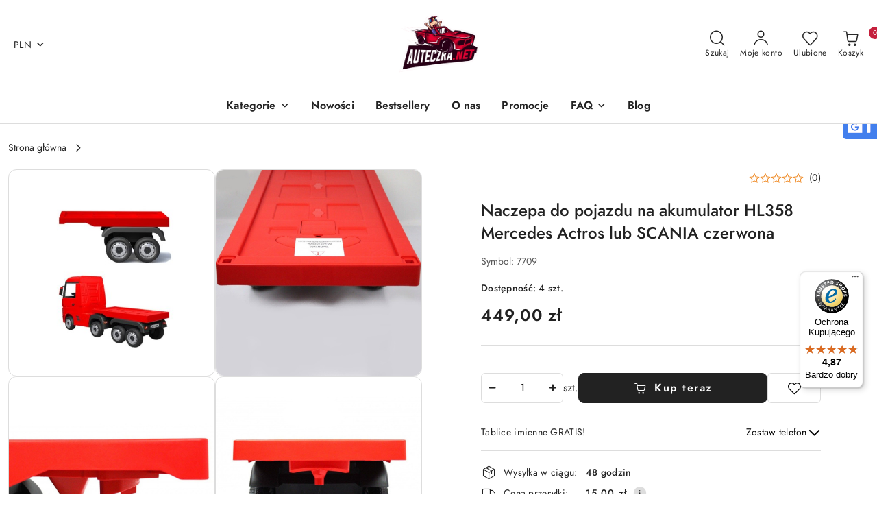

--- FILE ---
content_type: text/html; charset=utf-8
request_url: https://auteczka.net/Naczepa-do-pojazdu-na-akumulator-HL358-Mercedes-Actros-czerwona-p21968
body_size: 45627
content:
<!DOCTYPE html>
<html lang="pl" currency="PLN"  class=" ">
	<head>
		<meta http-equiv="Content-Type" content="text/html; charset=UTF-8" />
		<meta name="description" content="Naczepa do pojazdu na akumulator HL358 Mercedes Actros lub SCANIA czerwona Wymiar naczepy:  105cm x 57.5cm x 32.5cm Wymiar opakowania: 107cm x 59cm x 35cm ">
		<meta name="keywords" content="Naczepa,do,pojazdu,na,akumulator,HL358,Mercedes,Actros,lub,SCANIA,czerwona,Wymiar,naczepy, ,105cm,5cm,opakowania,107cm,59cm,35cm,">
					<meta name="generator" content="Sky-Shop">
						<meta name="author" content="Auteczka.NET - działa na oprogramowaniu sklepów internetowych Sky-Shop.pl">
		<meta name="viewport" content="width=device-width, initial-scale=1.0">
		<meta name="skin_id" content="flex">
		<meta property="og:title" content="Naczepa do pojazdu na akumulator HL358 Mercedes Actros lub SCANIA czerwona">
		<meta property="og:description" content="Naczepa do pojazdu na akumulator HL358 Mercedes Actros lub SCANIA czerwona Wymiar naczepy:  105cm x 57.5cm x 32.5cm Wymiar opakowania: 107cm x 59cm x 35cm ">
					<meta property="og:image" content="https://auteczka.net/images/auteczka/100000-101000/Naczepa-do-pojazdu-na-akumulator-HL358-Mercedes-Actros-czerwona_%5B100185%5D_568.jpg">
			<meta property="og:image:type" content="image/jpeg">
			<meta property="og:image:width" content="568">
			<meta property="og:image:height" content="426">
			<link rel="image_src" href="https://auteczka.net/images/auteczka/100000-101000/Naczepa-do-pojazdu-na-akumulator-HL358-Mercedes-Actros-czerwona_%5B100185%5D_568.jpg">
							<link rel="shortcut icon" href="/upload/auteczka/favicon.png">
									<link rel="next" href="https://auteczka.net/Naczepa-do-pojazdu-na-akumulator-HL358-Mercedes-Actros-czerwona-p21968/pa/2#scr">
							<link rel="canonical" href="https://auteczka.net/Naczepa-do-pojazdu-na-akumulator-HL358-Mercedes-Actros-lub-SCANIA-czerwona-p21968">
						<title>Naczepa do pojazdu na akumulator HL358 Mercedes Actros lub SCANIA czerwona</title>
		<script src="https://analytics.ahrefs.com/analytics.js" data-key="1qBDZWYQo0NsIOz6ps1+Ig" async></script>

				


    <script type="text/plain" data-cookiecategory="marketing">
        !function(f, b, e, v, n, t, s) {
            if (f.fbq) return;
            n = f.fbq = function() {
                n.callMethod ?
                    n.callMethod.apply(n, arguments) : n.queue.push(arguments)
            };
            if (!f._fbq) f._fbq = n;
            n.push = n;
            n.loaded = !0;
            n.version = '2.0';
            n.queue = [];
            t = b.createElement(e);
            t.async = !0;
            t.src = v;
            s = b.getElementsByTagName(e)[0];
            s.parentNode.insertBefore(t, s)
        }(window,
            document, 'script', 'https://connect.facebook.net/en_US/fbevents.js');
        fbq('init', '328977814454471');

				fbq('track', 'PageView', {}, { eventID: 'PageView.0638529001768943231' } );
				fbq('track', 'ViewContent', {"value":449,"currency":"PLN","content_ids":[21968],"content_type":"product","content_name":"Naczepa do pojazdu na akumulator HL358 Mercedes Actros lub SCANIA czerwona"}, { eventID: 'ViewContent.0638529001768943231' } );
		    </script>
    <noscript>
        <img height="1" width="1" src="https://www.facebook.com/tr?id=328977814454471&ev=&noscript=1">
    </noscript>

<!-- edrone -->
	<script type="text/plain" data-cookiecategory="marketing">
		(function (srcjs) {
			window._edrone = window._edrone || {};

							_edrone.action_type = 'product_view';
							_edrone.app_id = '662b734bbbb64';
							_edrone.version = '1.0.0';
							_edrone.platform_version = '1.0.0';
							_edrone.platform = 'sky_shop';
							_edrone.product_category_ids = '81~17';
							_edrone.product_category_names = 'Pojazdy elektryczne~Auta elektryczne dla dzieci';
							_edrone.product_urls = 'https%3A%2F%2Fauteczka.net%2FNaczepa-do-pojazdu-na-akumulator-HL358-Mercedes-Actros-lub-SCANIA-czerwona-p21968';
							_edrone.product_availability = '1';
							_edrone.product_ids = '21968';
							_edrone.product_titles = 'Naczepa+do+pojazdu+na+akumulator+HL358+Mercedes+Actros+lub+SCANIA+czerwona';
							_edrone.product_images = 'https%3A%2F%2Fauteczka.net%2Fimages%2Fauteczka%2F100000-101000%2FNaczepa-do-pojazdu-na-akumulator-HL358-Mercedes-Actros-czerwona_%5B100185%5D_1200.jpg';
							_edrone.product_skus = '7709';
			
			var doc = document.createElement('script');
			doc.type = 'text/javascript';
			doc.async = true;
			doc.src = ('https:' == document.location.protocol ? 'https:' : 'http:') + srcjs;
			var s = document.getElementsByTagName('script')[0];
			s.parentNode.insertBefore(doc, s);
		})("//d3bo67muzbfgtl.cloudfront.net/edrone_2_0.js?app_id=");
	</script>



	
        <script>
        const getCookie = (name) => {
            const pair = document.cookie.split('; ').find(x => x.startsWith(name+'='))
            if (pair) {
                return JSON.parse(pair.split('=')[1])
            }
        }

        const ccCookie = getCookie('cc_cookie')

        window.dataLayer = window.dataLayer || [];
        function gtag(){dataLayer.push(arguments);}

        gtag('consent', 'default', {
            'ad_storage': 'denied',
            'analytics_storage': 'denied',
            'ad_user_data': 'denied',
            'ad_personalization':  'denied',
            'security_storage': 'denied',
            'personalization_storage': 'denied',
            'functionality_storage': 'denied',
            wait_for_update: 500
        });

        // --- MICROSOFT ---
        window.uetq = window.uetq || [];
        window.uetq.push('consent', 'default', {
            'ad_storage': 'denied'
        });

        if (ccCookie) {
            gtag('consent', 'update', {
                'ad_storage': ccCookie.categories.includes('marketing') ? 'granted' : 'denied',
                'analytics_storage': ccCookie.categories.includes('analytics') ? 'granted' : 'denied',
                'ad_user_data': ccCookie.categories.includes('marketing') ? 'granted' : 'denied',
                'ad_personalization':  ccCookie.categories.includes('marketing') ? 'granted' : 'denied',
                'security_storage': 'granted',
                'personalization_storage': 'granted',
                'functionality_storage': 'granted'
            });

            // --- MICROSOFT ---
            window.uetq.push('consent', 'update', {
                'ad_storage': ccCookie.categories.includes('marketing') ? 'granted' : 'denied'
            });
        }

    </script>
        <script async src="https://www.googletagmanager.com/gtag/js?id=G-8VVXDV7R4Q"></script>
    <script>
        window.dataLayer = window.dataLayer || [];
        function gtag(){dataLayer.push(arguments);}
        gtag('js', new Date());

        gtag('config', 'G-8VVXDV7R4Q');
    </script>
	


	<script>
		var GA_4_PRODUCTS_DATA =  [{"item_id":21968,"item_brand":"LEAN CARS","item_category":null}] ;
			</script>







		<script type="text/javascript">

			function imageLoaded(element, target = "prev") {
				let siblingElement;
				if (target === "prev") {
					siblingElement = element.previousElementSibling;
				} else if (target === "link") {
					siblingElement = element.parentElement.previousElementSibling;
				}
				if (siblingElement && (siblingElement.classList.contains("fa") || siblingElement.classList.contains("icon-refresh"))) {
					siblingElement.style.display = "none";
				}
			}
			</script>

        		<link rel="stylesheet" href="/view/new/scheme/public/_common/scss/libs/bootstrap5.min.css">
		<link rel="stylesheet"  href="/view/new/scheme/public/_common/scss/libs/angular-material.min.css">
		
		<link rel="stylesheet" href="/view/new/userContent/auteczka/style.css?v=670">
		<!-- TikTok Pixel Code Start -->
<script>
!function (w, d, t) {
  w.TiktokAnalyticsObject=t;var ttq=w[t]=w[t]||[];ttq.methods=["page","track","identify","instances","debug","on","off","once","ready","alias","group","enableCookie","disableCookie","holdConsent","revokeConsent","grantConsent"],ttq.setAndDefer=function(t,e){t[e]=function(){t.push([e].concat(Array.prototype.slice.call(arguments,0)))}};for(var i=0;i<ttq.methods.length;i++)ttq.setAndDefer(ttq,ttq.methods[i]);ttq.instance=function(t){for(
var e=ttq._i[t]||[],n=0;n<ttq.methods.length;n++)ttq.setAndDefer(e,ttq.methods[n]);return e},ttq.load=function(e,n){var r="https://analytics.tiktok.com/i18n/pixel/events.js",o=n&&n.partner;ttq._i=ttq._i||{},ttq._i[e]=[],ttq._i[e]._u=r,ttq._t=ttq._t||{},ttq._t[e]=+new Date,ttq._o=ttq._o||{},ttq._o[e]=n||{};n=document.createElement("script")
;n.type="text/javascript",n.async=!0,n.src=r+"?sdkid="+e+"&lib="+t;e=document.getElementsByTagName("script")[0];e.parentNode.insertBefore(n,e)};


  ttq.load('D0499ARC77UFFMMCKTS0');
  ttq.page();
}(window, document, 'ttq');
</script>
<!-- TikTok Pixel Code End -->


<meta name="msvalidate.01" content="6786915059391810DE9CC5FDFBB084CA">

<!--  Hotjar Tracking Code for https://auteczka.net -->
<script>
    (function(h,o,t,j,a,r){
        h.hj=h.hj||function(){(h.hj.q=h.hj.q||[]).push(arguments)};
        h._hjSettings={hjid:3849950,hjsv:6};
        a=o.getElementsByTagName('head')[0];
        r=o.createElement('script');r.async=1;
        r.src=t+h._hjSettings.hjid+j+h._hjSettings.hjsv;
        a.appendChild(r);
    })(window,document,'https://static.hotjar.com/c/hotjar-','.js?sv=');
</script>

<script>
const LANG = "pl",
CURRENCY = "PLN",
CONTROLER = "product",
CAT_ID = 0,
CAT_NAME = "",
PROD_ID = 21968,
PROD_PRICE = 449.00,
PROD_NAME = "Naczepa do pojazdu na akumulator HL358 Mercedes Actros lub SCANIA czerwona",
PROD_AMOUNT = 4,
NEWS_ID = 0;
</script>




<meta name="facebook-domain-verification" content="b23uzii5fezk7gvauaxafb0z22qakx">
<!-- Google Tag Manager -->
<script>(function(w,d,s,l,i){w[l]=w[l]||[];w[l].push({'gtm.start':
new Date().getTime(),event:'gtm.js'});var f=d.getElementsByTagName(s)[0],
j=d.createElement(s),dl=l!='dataLayer'?'&l='+l:'';j.async=true;j.src=
'https://www.googletagmanager.com/gtm.js?id='+i+dl;f.parentNode.insertBefore(j,f);
})(window,document,'script','dataLayer','GTM-NQWKPNK');</script>
<!-- End Google Tag Manager -->

<!-- Social Media -->
<div class="kac-sm-panel">
<ul>
<li class="kac-sm-block kac-sm-gmb"><a href="https://www.google.pl/maps/place/AUTECZKA.NET+sklep+internetowy:+autka,+motorki,+quady+na+akumulator/@50.1221271,22.4429695,15z/data=!4m2!3m1!1s0x0:0x912a44c5dd0bbb4?sa=X&amp;ved=2ahUKEwjujKDDkJPrAhVnx4sKHQXgCQAQ_BIwE3oECBEQCA" target="_blank" rel="noopener"><img src="/upload/auteczka/images/gmb-icon.png" alt="Jesteśmy na GMB"><span class="kac-sm-with">GMB</span></a></li>
</ul>
</div>
<!--kac-sm.css-->
<style>
/*******************************************/
/*     ClearSense:  www.clearsense.pl      */
/* 	    Wykonał: Łukasz Kacprzak       */
/*******************************************/
.kac-sm-panel{
position: fixed;
top: 150px;
right: -100px;
z-index:99;
}
.kac-sm-panel ul{
list-style-type: none;
}
.kac-sm-panel li{
border-radius: 5px;
width: 140px;
height: 40px;
padding: 5px;
margin: 3px 0px;
position: relative;
right: 0px;
box-sizing: initial;
}
.kac-sm-panel span{
width: 80px;
display: inline;
font-size: 16px;
vertical-align: middle;
padding-bottom: 13px;
position: absolute;
top: 15px;
left: 50px;
color: #FFF;
font-family: sans-serif;
font-weight: 700;
}
.kac-sm-text-black {
color: #000000 !important;
}
.kac-sm-panel a{
text-decoration: none;
}
.kac-sm-block{
transition: right 0.5s ease-out 0s;
}
.kac-sm-block:hover{
right: 90px;
}

.kac-sm-fb{
background: none repeat scroll 0% 0% #295C9E;
}.kac-sm-gplus{
background:  none repeat scroll 0% 0% #DA2128;
}.kac-sm-pkt{
background:  none repeat scroll 0% 0% #FFFFFF;
}.kac-sm-twitter{
background:  none repeat scroll 0% 0% #16B9ED;
}.kac-sm-blog{
background:  none repeat scroll 0% 0% #0171BB;
}.kac-sm-pinterest{
background:  none repeat scroll 0% 0% #D73532;
}.kac-sm-youtube{
background:  none repeat scroll 0% 0% #E32C26;
}.kac-sm-goldenline{
background:  none repeat scroll 0% 0% #FFFFFF;
}.kac-sm-allegro{
background:  none repeat scroll 0% 0% #FF5A00;
}.kac-sm-linkedin{
background:  none repeat scroll 0% 0% #0097BD;
}.kac-sm-googlekspert{
background:  none repeat scroll 0% 0% #FFFFFF;
}.kac-sm-payback{
background:  none repeat scroll 0% 0% #00349A;
}.kac-sm-gmb{
background:  none repeat scroll 0% 0% #427FED;
}
@media screen and (max-width:640px){ .kac-sm-panel{display:none;} }
</style>
		
		<script src="/view/new/scheme/public/_common/js/libs/promise/promise.min.js"></script>
		<script src="/view/new/scheme/public/_common/js/libs/jquery/jquery.min.js"></script>
		<script src="/view/new/scheme/public/_common/js/libs/angularjs/angularjs.min.js"></script>
	</head>
	<body 		  data-coupon-codes-active="1"
		  data-free-delivery-info-active="0"
		  data-generate-pdf-config="PRODUCT_AND_CART"
		  data-hide-price="0"
		  data-is-user-logged-id="0"
		  data-loyalty-points-active="0"
		  data-cart-simple-info-quantity="0"
		  data-cart-simple-info-price="0,00 zł"
		  data-base="PLN"
		  data-used="PLN|zł"
		  data-rates="'PLN':1,'HUF':0.010969,'CZK':0.1739,'EUR':4.2279"
		  data-decimal-hide="0"
		  data-decimal=","
		  data-thousand=" "
		   data-js-hash="249b737a35"		  data-gtag-events="true" data-gtag-id="G-8VVXDV7R4Q"		  		  class="		  		  		  		  "
		  		  		  		  		  data-hurt-price-type=""
		  data-hurt-price-text=""
		  		  data-tax="23"
	>
		<!-- Google Tag Manager (noscript) -->
<noscript><iframe src="https://www.googletagmanager.com/ns.html?id=GTM-NQWKPNK"
height="0" width="0" style="display:none;visibility:hidden"></iframe></noscript>
<!-- End Google Tag Manager (noscript) -->

<script>
  (function(a,b,c,d,e,f,g,h,i){
    h=a.SPT={u:d},a.SP={init:function(a,b){h.ai=a;h.cb=b},
    go:function(){(h.eq=h.eq||[]).push(arguments)}},
    g=b.getElementsByTagName(c)[0],f=b.createElement(c),
    f.async=1,f.src="//js"+d+e,i=g.parentNode.insertBefore(f,g)
  })(window,document,"script",".trustisto.com","/socialproof.js");
  SP.init("0bb94fcc20671d20");
  var shc = 'product';
  if (shc === 'index') {
    SP.go('startPage');
  } else if (shc === 'product') {
    SP.go('productPage', {
      productId: '21968',
      product: 'Naczepa do pojazdu na akumulator HL358 Mercedes Actros lub SCANIA czerwona',
      link: document.location.href,
      image: '$SP.platforms.custom.getMetaValue,og:image'
    });
  } else if (shc === 'category') {
    SP.go('categoryAndSearchPage');
  } else if (shc === 'cart') {
    SP.go('basketPage');
  } 
</script>
		
					
<!-- Google Tag Manager (noscript) -->
<noscript>
    <iframe src="https://www.googletagmanager.com/ns.html?id=G-8VVXDV7R4Q"
                  height="0" width="0" style="display:none;visibility:hidden"></iframe>
</noscript>
<!-- End Google Tag Manager (noscript) -->
		


<div id="aria-live" role="alert" aria-live="assertive" class="sr-only">&nbsp;</div>
<main class="skyshop-container" data-ng-app="SkyShopModule">
		
<div class="header_topbar_logo_center-wrapper header_wrapper" data-ng-controller="CartCtrl" data-ng-init="init({type: 'QUICK_CART', turnOffSales: 0})">
        
<md-sidenav role="dialog" aria-modal="true" ng-cloak md-component-id="mobile-cart" class="md-sidenav-right position-fixed full-width-sidenav" sidenav-swipe>
    <md-content layout-padding="">
        <div class="dropdown dropdown-quick-cart">
            
<div data-ng-if="data.cartSelected || data.hidePrice" id="header_cart" class="header_cart">
    <!--googleoff: all-->

    <div class="header_cart_title d-flex align-items-center justify-content-between hidden-on-desktop">
        <span class="sky-f-body-bold">Koszyk (<span data-ng-bind="data.cartAmount">0</span>)</span>
        <button aria-label="Zamknij podgląd koszyka" class="border-0 bg-transparent d-flex" data-ng-keydown="closeMobileCart($event)" data-ng-click="closeMobileCart($event)"><span class="icon-close_24 icon-24 icon-600"></span></button>
    </div>

    <div data-ng-if="data.cartSelected.items.length" class="products-scroll" data-scrollbar>
        <ul class="products">
            <li aria-labelledby="prod-[{[$index]}]-name"
                    data-nosnippet data-ng-repeat="item in data.cartSelected.items track by item.id"
                data-ng-if="item.type !== 'GRATIS_PRODUCT'"
                class="product-tile justify-content-between d-flex align-items-start">

                <button class="d-flex flex-grow-1 border-0 bg-transparent text-decoration-children" data-ng-click="openProductPage(item.product)" data-ng-disabled="isApiPending">
                    <img class="product-image"
                         data-ng-srcset="[{[item.product.photo.url]}] 75w"
                         sizes="(max-width: 1200px) 75px, 100px"
                         data-ng-src="[{[item.product.photo.url]}]"
                         alt="[{[item.product.name]}]"
                         aria-hidden="true"/>
                    <div>
                        <h3 id="prod-[{[$index]}]-name"
                            class="product-name sky-f-small-regular text-start child-decoration">
                            <span aria-label="Produkt [{[$index+1]}]:"></span>
                            <span data-ng-bind="item.product.name"></span>
                        </h3>
                        <p class="product-total text-start">
                            <span class="sr-only">Ilość:</span>
                            <span data-ng-bind="item.quantity"></span>
                            <span aria-hidden="true">x</span>
                            <span class="sr-only">Cena jednostkowa:</span>
                            <span class="sky-f-small-bold text-lowercase" data-ng-bind-html="item.unitPriceSummary | priceFormat:''"></span>
                        </p>
                    </div>
                </button>
                <div>
                    <button aria-label="Usuń produkt z koszyka: [{[item.product.name]}]"
                            type="button"
                            class="d-flex border-0 bg-transparent p-0 m-2"
                            is-disabled="isApiPending"
                            remove-list-item
                            parent-selector-to-remove="'li'"
                            collapse-animation="true"
                            click="deleteCartItem(item.id)">
                        <span class="icon-close_circle_24 icon-18 cursor-pointer">
                        <span class="path1"></span>
                        <span class="path2"></span>
                    </span>
                    </button>

                </div>
            </li>
        </ul>
    </div>
    <div data-ng-if="!data.cartSelected.items.length"
         class="cart-empty d-flex justify-content-center align-items-center">
        <span class="sky-f-body-medium">Koszyk jest pusty</span>
    </div>
    
<section data-ng-if="cartFinalDiscountByFreeDelivery() || (data.cartFreeDelivery && data.cartFreeDelivery.status !== data.cartFreeDeliveryStatuses.NOT_AVAILABLE)" class="free_shipment sky-statement-green sky-rounded-4 sky-mb-1">
  <div data-ng-if="!cartFinalDiscountByFreeDelivery()  && data.cartFreeDelivery && data.cartFreeDelivery.missingAmount > 0">
    <p class="d-flex justify-content-center align-items-center mb-0 color-inherit">
      <span class="icon-truck icon-24 me-2"></span>
      <span class="core_addAriaLivePolite sky-f-caption-regular">
            Do bezpłatnej dostawy brakuje
        <span class="sky-f-caption-medium text-lowercase" data-ng-bind-html="data.cartFreeDelivery | priceFormat: ''">-,--</span>
        </span>
    </p>
  </div>
  <div data-ng-if="cartFinalDiscountByFreeDelivery() || data.cartFreeDelivery.missingAmount <= 0">
    <div class="cart-upper strong special free-delivery d-flex justify-content-center align-items-center">
      <span class="icon-truck icon-24 me-2 sky-text-green-dark"></span>
      <span class="core_addAriaLivePolite sky-f-caption-medium sky-text-green-dark text-uppercase">Darmowa dostawa!</span>
    </div>
  </div>
</section>    <div role="region" aria-labelledby="order_summary">
        <h3 id="order_summary" class="sr-only">Podsumowanie zamówienia</h3>
        <p class="d-flex justify-content-between color-inherit mb-0">
                <span class="sky-f-body-bold sky-letter-spacing-1per">Suma                 </span>
            <span data-ng-if="!data.hidePrice" class="price-color sky-f-body-bold sky-letter-spacing-1per"
                  data-ng-bind-html="data.cartSelected.priceSummary | priceFormat:'':true">0,00 zł</span>
            <span data-ng-if="data.hidePrice" class="sky-f-body-bold"></span>
        </p>
                <p class="quick-cart-products-actions__summary-discount-info mb-0" data-ng-if="data.cartSelected.priceSummary.final.gross != data.cartSelected.priceSummary.base.gross">
            <small>Cena uwzględnia rabaty</small>
        </p>
    </div>
    <div class="execute-order-container">
        <button type="button"
                data-ng-click="executeOrder($event)"
                data-ng-keydown="executeOrder($event)"
                class="btn btn-primary sky-f-body-bold d-block w-100">
            Realizuj zamówienie
        </button>
    </div>


    <!--googleon: all-->
</div>        </div>
    </md-content>
</md-sidenav>        <header class="header header_topbar_logo_center " data-sticky="yes">
        

<div class="header_searchbar_panel d-flex align-items-top">
  <div class="container-xxl">
    <div class="container container-wrapper d-flex justify-content-center">
      
<form id="header_panel_searchbar" class="header_searchbar" method="GET" action="/category/#top">

    <div class="sky-input-group-material input-group">
        <input aria-label="Wyszukaj produkt"
               class="form-control sky-f-small-regular p-1 pb-0 pt-0 pe-4 core_quickSearchAjax"
               cy-data="headerSearch"
               type="search"
               name="q"
               value=""
               placeholder="Szukaj"
               autocomplete="off"
               product-per-page="5"
                       />
                <button type="submit" value="Szukaj" aria-label="Szukaj i przejdź do wyników wyszukiwania" class="p-1 pb-0 pt-0">
            <span class="icon-search_big icon-20"></span>
        </button>
    </div>
        <div aria-live="assertive" class="aria-live-quick-search sr-only"></div>
    <div class="core_quickSearchAjaxHints hidden">
        <div class="search d-flex align-items-center flex-column">
            <div class="search-loading text-center">
                <span class="icon-refresh spinner icon-30 sky-text-black-primary"></span>
            </div>
            <div         class="search-information text-center hidden">
                <span class="information sky-f-small-regular"></span>
            </div>
            <table class="search-results w-100">
                <tr class="search-result-pattern hidden" data-id="{{:id:}}">
                    <td class="w-100" role="group">
                        <a href="#{{:url:}}" class="link d-flex">
                            <div class="search-img">
                                <img src="/view/new/img/transparent.png" data-src="{{:image:}}_60.jpg" alt=""/>
                            </div>
                            <div class="search-info">
                                <div class="search-name">
                                    <span class="sr-only">Produkt {{:position:}}:</span>
                                    <span class="sky-f-small-regular">{{:name:}}</span>
                                    <span class="sr-only">.</span>
                                </div>
                                <div class="search-price">
                                  <span  class="sky-f-small-bold {{:is_discount:}}">
                                      <span class="sr-only">Cena przed promocją:</span>
                                      <span class="core_priceFormat" data-price="{{:price:}}"></span>
                                      <span class="sr-only">.</span>
                                  </span>
                                    <span class="price sky-f-small-bold sky-text-red">
                                        <span class="sr-only">{{:aria_price:}}</span>
                                        <span class="core_priceFormat " data-price="{{:price_discount:}}"></span>
                                        <span class="sr-only">.</span>
                                    </span>
                                </div>
                            </div>
                        </a>
                    </td>
                </tr>
            </table>
            <div class="search-count hidden">
                 <button aria-label="Przejdź do wszystkich wyników wyszukiwania" type="submit" class="sky-f-small-regular border-0 bg-transparent text-decoration-children">
                     <span class="child-decoration">
                         Pokaż wszystkie:<span class="ms-1 sky-f-small-medium count"></span>
                     </span>
                 </button>
            </div>
        </div>
    </div>
    </form>      <button aria-label="Zamknij wyszukiwarkę" id="toggleHeaderSearchbarPanel" type="button" class="close-searchbar ms-2 bg-transparent border-0">
        <span class="icon-close_28 icon-28"></span>
      </button>
    </div>
  </div>
</div>
<div class="container-xxl header_with_logo_center">
  <div class="container container-wrapper">
    <div class="header-components d-flex justify-content-between align-items-center">
      <div class="logo-wrapper d-flex hidden-on-desktop">
        <div class="d-flex align-items-center">
          
<div class="hidden-on-desktop d-flex align-items-center mb-3 mt-3">
    <button aria-label="Otwórz menu główne" type="button" id="mobile-open-flex-menu" class="icon-hamburger_menu icon-23 sky-cursor-pointer border-0 bg-transparent p-0 icon-black"></button>

    <div id="mobile-flex-menu" class="flex_menu">
        <div class="flex_menu_title d-flex align-items-center justify-content-between hidden-on-desktop">
            <button aria-label="Powrót do poprzedniego poziomu menu" class="flex_back_button icon-arrow_left_32 icon-600 bg-transparent border-0 p-0 icon-black" ></button>
            <span class="sky-f-body-bold title">
                <span class="ms-3 me-3 logo">
                    
<!--PARAMETERS:
    COMPONENT_CLASS
    SRC
    ALT
    DEFAULT_ALT
-->

<a href="/" class=" header_mobile_menu_logo d-flex align-items-center">
    <img data-src-old-browser="/upload/auteczka/logos/logo%282%29_1.png"  src="/upload/auteczka/logos/logo%282%29.webp" alt=" Auteczka.NET " />
</a>                </span>

            </span>
            <button id="mobile-flex-menu-close" type="button" aria-label="Zamknij menu główne" class="icon-close_24 icon-24 icon-600 mx-3 bg-transparent border-0 p-0 icon-black"></button>
        </div>
        <div class="categories-scroll scroll-content">
            <ul class="main-categories categories-level-1">
                
                                                <li>
                    <a
                              role="button" aria-haspopup="true"  tabindex="0"                            data-title="Kategorie" ">
                        <span>Kategorie</span>
                        <span class="icon-arrow_right_16 icon-16 icon-600"></span>
                    </a>
                                            <ul aria-label="Lista opcji dla grupy: Kategorie" class="categories-level-2">
                                                            <li>
                                    <a role="button" aria-haspopup="true" tabindex="0" data-title="Samochody dla dzieci" href="/Samochody-dla-dzieci-c767">
                                        <span>Samochody dla dzieci</span>
                                                                                <span class="icon-arrow_right_16 icon-16 icon-600"></span>
                                                                            </a>
                                                                            <ul class="categories-level-3">
                                                                                        <li>
                                                <a data-title="Jednoosobowe" href="/Jednoosobowe-c20">
                                                    <span>Jednoosobowe</span>
                                                </a>
                                            </li>
                                                                                        <li>
                                                <a data-title="Dwuosobowe" href="/Dwuosobowe-c21">
                                                    <span>Dwuosobowe</span>
                                                </a>
                                            </li>
                                                                                    </ul>
                                                                    </li>
                                                            <li>
                                    <a role="button" aria-haspopup="true" tabindex="0" data-title="Pojazdy elektryczne" href="/Pojazdy-elektryczne-c81">
                                        <span>Pojazdy elektryczne</span>
                                                                                <span class="icon-arrow_right_16 icon-16 icon-600"></span>
                                                                            </a>
                                                                            <ul class="categories-level-3">
                                                                                        <li>
                                                <a data-title="Dla dziewczynki" href="/Dla-dziewczynki-c772">
                                                    <span>Dla dziewczynki</span>
                                                </a>
                                            </li>
                                                                                        <li>
                                                <a data-title="Dla chłopca" href="/Dla-chlopca-c771">
                                                    <span>Dla chłopca</span>
                                                </a>
                                            </li>
                                                                                        <li>
                                                <a data-title="Motorki elektryczne dla dzieci" href="/Motorki-elektryczne-dla-dzieci-c15">
                                                    <span>Motorki elektryczne dla dzieci</span>
                                                </a>
                                            </li>
                                                                                        <li>
                                                <a data-title="Motory na akumulator dla dzieci" href="/Motory-na-akumulator-dla-dzieci-c765">
                                                    <span>Motory na akumulator dla dzieci</span>
                                                </a>
                                            </li>
                                                                                        <li>
                                                <a data-title="Quady dla dzieci" href="/Quady-dla-dzieci-c16">
                                                    <span>Quady dla dzieci</span>
                                                </a>
                                            </li>
                                                                                        <li>
                                                <a data-title="Traktory i koparki elektryczne dla dzieci" href="/Traktory-i-koparki-dla-dzieci">
                                                    <span>Traktory i koparki elektryczne dla dzieci</span>
                                                </a>
                                            </li>
                                                                                        <li>
                                                <a data-title="Pojazdy PEG PEREGO" href="/Pojazdy-PEG-PEREGO-c776">
                                                    <span>Pojazdy PEG PEREGO</span>
                                                </a>
                                            </li>
                                                                                        <li>
                                                <a data-title="Pojazdy do DRIFTU" href="/Pojazdy-do-DRIFTU-c777">
                                                    <span>Pojazdy do DRIFTU</span>
                                                </a>
                                            </li>
                                                                                        <li>
                                                <a data-title="Różowe autka dla dziewczynki" href="/Rozowe-autka-dla-dziewczynki-c933">
                                                    <span>Różowe autka dla dziewczynki</span>
                                                </a>
                                            </li>
                                                                                        <li>
                                                <a data-title="Pojazdy przemysłowo budowlane na akumulator" href="/Pojazdy-przemyslowo-budowlane-na-akumulator-c935">
                                                    <span>Pojazdy przemysłowo budowlane na akumulator</span>
                                                </a>
                                            </li>
                                                                                    </ul>
                                                                    </li>
                                                            <li>
                                    <a role="button" aria-haspopup="true" tabindex="0" data-title="Części zamienne" href="/Czesci-zamienne-c98">
                                        <span>Części zamienne</span>
                                                                                <span class="icon-arrow_right_16 icon-16 icon-600"></span>
                                                                            </a>
                                                                            <ul class="categories-level-3">
                                                                                        <li>
                                                <a data-title="Imienne tablice rejestracyjne" href="/Imienne-tablice-rejestracyjne-c739">
                                                    <span>Imienne tablice rejestracyjne</span>
                                                </a>
                                            </li>
                                                                                        <li>
                                                <a data-title="Akumulatory" href="/Akumulatory-c769">
                                                    <span>Akumulatory</span>
                                                </a>
                                            </li>
                                                                                        <li>
                                                <a data-title="Ładowarki" href="/Ladowarki-c770">
                                                    <span>Ładowarki</span>
                                                </a>
                                            </li>
                                                                                        <li>
                                                <a data-title="Nadwozie i oświetlenie do aut dla dzieci" href="/Nadwozie-i-oswietlenie-do-aut-dla-dzieci-c738">
                                                    <span>Nadwozie i oświetlenie do aut dla dzieci</span>
                                                </a>
                                            </li>
                                                                                        <li>
                                                <a data-title="Koła do aut dla dzieci" href="/Kola-do-aut-dla-dzieci-c732">
                                                    <span>Koła do aut dla dzieci</span>
                                                </a>
                                            </li>
                                                                                        <li>
                                                <a data-title="Sterowniki i piloty do aut dla dzieci" href="/Sterowniki-i-piloty-do-aut-dla-dzieci-c733">
                                                    <span>Sterowniki i piloty do aut dla dzieci</span>
                                                </a>
                                            </li>
                                                                                        <li>
                                                <a data-title="Układ kierowniczy do aut dla dzieci" href="/Uklad-kierowniczy-do-aut-dla-dzieci-c734">
                                                    <span>Układ kierowniczy do aut dla dzieci</span>
                                                </a>
                                            </li>
                                                                                        <li>
                                                <a data-title="Przekładnie i silniki elektryczne do aut dla dzieci" href="/Przekladnie-i-silniki-elektryczne-do-aut-dla-dzieci-c735">
                                                    <span>Przekładnie i silniki elektryczne do aut dla dzieci</span>
                                                </a>
                                            </li>
                                                                                        <li>
                                                <a data-title="Pokrowce do aut dla dzieci" href="/Pokrowce-do-aut-dla-dzieci-c737">
                                                    <span>Pokrowce do aut dla dzieci</span>
                                                </a>
                                            </li>
                                                                                        <li>
                                                <a data-title="Przełączniki, pedały, drążki, dźwignie" href="/Przelaczniki-pedaly-drazki-dzwignie-c976">
                                                    <span>Przełączniki, pedały, drążki, dźwignie</span>
                                                </a>
                                            </li>
                                                                                        <li>
                                                <a data-title="Układ elektryczny do aut dla dzieci" href="/Uklad-elektryczny-do-aut-dla-dzieci-c736">
                                                    <span>Układ elektryczny do aut dla dzieci</span>
                                                </a>
                                            </li>
                                                                                        <li>
                                                <a data-title="Panele AUDIO MP3" href="/Panele-AUDIO-MP3-c980">
                                                    <span>Panele AUDIO MP3</span>
                                                </a>
                                            </li>
                                                                                    </ul>
                                                                    </li>
                                                            <li>
                                    <a role="button" aria-haspopup="true" tabindex="0" data-title="Zabawki zdalnie sterowane" href="/Zabawki-zdalnie-sterowane-c740">
                                        <span>Zabawki zdalnie sterowane</span>
                                                                                <span class="icon-arrow_right_16 icon-16 icon-600"></span>
                                                                            </a>
                                                                            <ul class="categories-level-3">
                                                                                        <li>
                                                <a data-title="Zabawki RC" href="/Zabawki-RC-c83">
                                                    <span>Zabawki RC</span>
                                                </a>
                                            </li>
                                                                                        <li>
                                                <a data-title="Samochody zdalnie sterowane" href="/Samochody-zdalnie-sterowane-c85">
                                                    <span>Samochody zdalnie sterowane</span>
                                                </a>
                                            </li>
                                                                                        <li>
                                                <a data-title="Czołgi zdalnie sterowane" href="/Czolgi-zdalnie-sterowane-c86">
                                                    <span>Czołgi zdalnie sterowane</span>
                                                </a>
                                            </li>
                                                                                        <li>
                                                <a data-title="Traktory zdalnie sterowane" href="/Traktory-zdalnie-sterowane-c87">
                                                    <span>Traktory zdalnie sterowane</span>
                                                </a>
                                            </li>
                                                                                        <li>
                                                <a data-title="Roboty zdalnie sterowane" href="/Roboty-zdalnie-sterowane-c187">
                                                    <span>Roboty zdalnie sterowane</span>
                                                </a>
                                            </li>
                                                                                        <li>
                                                <a data-title="Ciężarówki i koparki zdalnie sterowane" href="/Ciezarowki-i-koparki-zdalnie-sterowane-c199">
                                                    <span>Ciężarówki i koparki zdalnie sterowane</span>
                                                </a>
                                            </li>
                                                                                        <li>
                                                <a data-title="Klocki techniczne" href="/Klocki-techniczne-c186">
                                                    <span>Klocki techniczne</span>
                                                </a>
                                            </li>
                                                                                        <li>
                                                <a data-title="Drony" href="/Drony-c88">
                                                    <span>Drony</span>
                                                </a>
                                            </li>
                                                                                        <li>
                                                <a data-title="Rastar" href="/Rastar-c89">
                                                    <span>Rastar</span>
                                                </a>
                                            </li>
                                                                                    </ul>
                                                                    </li>
                                                            <li>
                                    <a role="button" aria-haspopup="true" tabindex="0" data-title="Gokarty dla dzieci" href="/Gokarty-dla-dzieci-c90">
                                        <span>Gokarty dla dzieci</span>
                                                                                <span class="icon-arrow_right_16 icon-16 icon-600"></span>
                                                                            </a>
                                                                            <ul class="categories-level-3">
                                                                                        <li>
                                                <a data-title="Gokarty na pedały" href="/Gokarty-na-pedaly-c725">
                                                    <span>Gokarty na pedały</span>
                                                </a>
                                            </li>
                                                                                    </ul>
                                                                    </li>
                                                            <li>
                                    <a role="button" aria-haspopup="true" tabindex="0" data-title="Jeździki i pchacze" href="/Jezdziki-i-pchacze-c726">
                                        <span>Jeździki i pchacze</span>
                                                                                <span class="icon-arrow_right_16 icon-16 icon-600"></span>
                                                                            </a>
                                                                            <ul class="categories-level-3">
                                                                                        <li>
                                                <a data-title="Jeździki dla dzieci" href="/Jezdziki-dla-dzieci-c82">
                                                    <span>Jeździki dla dzieci</span>
                                                </a>
                                            </li>
                                                                                        <li>
                                                <a data-title="Pchacze dla dzieci" href="/Pchacze-dla-dzieci-c96">
                                                    <span>Pchacze dla dzieci</span>
                                                </a>
                                            </li>
                                                                                        <li>
                                                <a data-title="Chodziki dla dzieci" href="/Chodziki-dla-dzieci-c97">
                                                    <span>Chodziki dla dzieci</span>
                                                </a>
                                            </li>
                                                                                        <li>
                                                <a data-title="Traktorki na pedały" href="/Traktorki-na-pedaly-c808">
                                                    <span>Traktorki na pedały</span>
                                                </a>
                                            </li>
                                                                                    </ul>
                                                                    </li>
                                                            <li>
                                    <a role="button" aria-haspopup="true" tabindex="0" data-title="Rowerki dla dzieci" href="/Rowerki-dla-dzieci-c94">
                                        <span>Rowerki dla dzieci</span>
                                                                                <span class="icon-arrow_right_16 icon-16 icon-600"></span>
                                                                            </a>
                                                                            <ul class="categories-level-3">
                                                                                        <li>
                                                <a data-title="Rowerki trójkołowe" href="/Rowerki-trojkolowe-c727">
                                                    <span>Rowerki trójkołowe</span>
                                                </a>
                                            </li>
                                                                                        <li>
                                                <a data-title="Rowerki biegowe" href="/Rowerki-biegowe-c95">
                                                    <span>Rowerki biegowe</span>
                                                </a>
                                            </li>
                                                                                    </ul>
                                                                    </li>
                                                            <li>
                                    <a role="button" aria-haspopup="true" tabindex="0" data-title="Zabawki" href="/Zabawki-c84">
                                        <span>Zabawki</span>
                                                                                <span class="icon-arrow_right_16 icon-16 icon-600"></span>
                                                                            </a>
                                                                            <ul class="categories-level-3">
                                                                                        <li>
                                                <a data-title="Figurki dla dzieci" href="/Figurki-dla-dzieci-c188">
                                                    <span>Figurki dla dzieci</span>
                                                </a>
                                            </li>
                                                                                        <li>
                                                <a data-title="Zabawki kreatywne" href="/Zabawki-kreatywne-c189">
                                                    <span>Zabawki kreatywne</span>
                                                </a>
                                            </li>
                                                                                        <li>
                                                <a data-title="Zabawki interaktywne" href="/Zabawki-interaktywne-c760">
                                                    <span>Zabawki interaktywne</span>
                                                </a>
                                            </li>
                                                                                        <li>
                                                <a data-title="Maty dla dzieci" href="/Maty-dla-dzieci-c754">
                                                    <span>Maty dla dzieci</span>
                                                </a>
                                            </li>
                                                                                        <li>
                                                <a data-title="Klocki" href="/Klocki-c190">
                                                    <span>Klocki</span>
                                                </a>
                                            </li>
                                                                                        <li>
                                                <a data-title="Edukacyjne" href="/Edukacyjne-c191">
                                                    <span>Edukacyjne</span>
                                                </a>
                                            </li>
                                                                                        <li>
                                                <a data-title="Muzyczne" href="/Muzyczne-c192">
                                                    <span>Muzyczne</span>
                                                </a>
                                            </li>
                                                                                        <li>
                                                <a data-title="Maskotki i pluszaki dla dzieci" href="/Maskotki-i-pluszaki-dla-dzieci-c194">
                                                    <span>Maskotki i pluszaki dla dzieci</span>
                                                </a>
                                            </li>
                                                                                        <li>
                                                <a data-title="Zabawki narzędzia" href="/Zabawki-narzedzia-c758">
                                                    <span>Zabawki narzędzia</span>
                                                </a>
                                            </li>
                                                                                        <li>
                                                <a data-title="Kuchnie dla dzieci" href="/Kuchnie-dla-dzieci-c201">
                                                    <span>Kuchnie dla dzieci</span>
                                                </a>
                                            </li>
                                                                                        <li>
                                                <a data-title="Kolejki i tory dla dzieci" href="/Kolejki-i-tory-dla-dzieci-c628">
                                                    <span>Kolejki i tory dla dzieci</span>
                                                </a>
                                            </li>
                                                                                        <li>
                                                <a data-title="Toaletki dla dziewczynek" href="/Toaletki-dla-dziewczynek-c629">
                                                    <span>Toaletki dla dziewczynek</span>
                                                </a>
                                            </li>
                                                                                        <li>
                                                <a data-title="Lalki HANDMADE" href="/Lalki-HANDMADE-c627">
                                                    <span>Lalki HANDMADE</span>
                                                </a>
                                            </li>
                                                                                        <li>
                                                <a data-title="Zabawki do ogrodu" href="/Zabawki-do-ogrodu-c761">
                                                    <span>Zabawki do ogrodu</span>
                                                </a>
                                            </li>
                                                                                        <li>
                                                <a data-title="Zabawki dla chłopców" href="/Zabawki-dla-chlopcow-c741">
                                                    <span>Zabawki dla chłopców</span>
                                                </a>
                                            </li>
                                                                                        <li>
                                                <a data-title="Zabawki dla dziewczynek" href="/Zabawki-dla-dziewczynek-c742">
                                                    <span>Zabawki dla dziewczynek</span>
                                                </a>
                                            </li>
                                                                                        <li>
                                                <a data-title="Zabawki drewniane" href="/Zabawki-drewniane-c757">
                                                    <span>Zabawki drewniane</span>
                                                </a>
                                            </li>
                                                                                    </ul>
                                                                    </li>
                                                            <li>
                                    <a role="button" aria-haspopup="true" tabindex="0" data-title="Do ogrodu" href="/Do-ogrodu-c177">
                                        <span>Do ogrodu</span>
                                                                                <span class="icon-arrow_right_16 icon-16 icon-600"></span>
                                                                            </a>
                                                                            <ul class="categories-level-3">
                                                                                        <li>
                                                <a data-title="Baseny" href="/Baseny-c179">
                                                    <span>Baseny</span>
                                                </a>
                                            </li>
                                                                                        <li>
                                                <a data-title="Hamaki" href="/Hamaki-c180">
                                                    <span>Hamaki</span>
                                                </a>
                                            </li>
                                                                                        <li>
                                                <a data-title="Domki Ogrodowe" href="/Domki-Ogrodowe-c181">
                                                    <span>Domki Ogrodowe</span>
                                                </a>
                                            </li>
                                                                                        <li>
                                                <a data-title="Meble" href="/Meble-c182">
                                                    <span>Meble</span>
                                                </a>
                                            </li>
                                                                                        <li>
                                                <a data-title="Materace / Wyspy" href="/Materace-Wyspy-c183">
                                                    <span>Materace / Wyspy</span>
                                                </a>
                                            </li>
                                                                                    </ul>
                                                                    </li>
                                                            <li>
                                    <a  data-title="OUTLET / WYPRZEDAŻ" href="/OUTLET-WYPRZEDAZ-c768">
                                        <span>OUTLET / WYPRZEDAŻ</span>
                                                                            </a>
                                                                    </li>
                                                            <li>
                                    <a  data-title="ŚWIĄTECZNE PROMOCJE" href="/SWIATECZNE-PROMOCJE-c806">
                                        <span>ŚWIĄTECZNE PROMOCJE</span>
                                                                            </a>
                                                                    </li>
                                                            <li>
                                    <a role="button" aria-haspopup="true" tabindex="0" data-title="Pojazdy Spalinowe" href="/Pojazdy-Spalinowe-c892">
                                        <span>Pojazdy Spalinowe</span>
                                                                                <span class="icon-arrow_right_16 icon-16 icon-600"></span>
                                                                            </a>
                                                                            <ul class="categories-level-3">
                                                                                        <li>
                                                <a data-title="Quady Spalinowe" href="/Quady-Spalinowe-c893">
                                                    <span>Quady Spalinowe</span>
                                                </a>
                                            </li>
                                                                                        <li>
                                                <a data-title="Buggy Spalinowe" href="/Buggy-Spalinowe-c894">
                                                    <span>Buggy Spalinowe</span>
                                                </a>
                                            </li>
                                                                                        <li>
                                                <a data-title="Motocykle / Crossy spalinowe" href="/Motocykle-Crossy-spalinowe-c895">
                                                    <span>Motocykle / Crossy spalinowe</span>
                                                </a>
                                            </li>
                                                                                    </ul>
                                                                    </li>
                                                            <li>
                                    <a  data-title="SUMMER SALE" href="/SUMMER-SALE-c961">
                                        <span>SUMMER SALE</span>
                                                                            </a>
                                                                    </li>
                                                    </ul>
                                    </li>
                                
                
                                                                                
                
                                <li>
                    <a data-title="Nowości" href="/category/c/new" >
                        <span>Nowości</span>
                    </a>
                </li>
                                                                                
                
                                <li>
                    <a data-title="Bestsellery" href="/category/c/bestseller" >
                        <span>Bestsellery</span>
                    </a>
                </li>
                                                                                
                                <li>
                    <a data-title="O nas" href="/news/n/187/O-nas">
                    <span>O nas</span>
                    </a>
                </li>
                
                                                                                
                
                                <li>
                    <a data-title="Promocje" href="/category/c/promotion" >
                        <span>Promocje</span>
                    </a>
                </li>
                                                                                                    <li>
                        <a data-title="FAQ" role="button" aria-haspopup="true" tabindex="0">
                            <span>FAQ</span>
                            <span class="icon-arrow_right_16 icon-16 icon-600"></span>
                        </a>
                        <ul>
                                                        <li>
                                <a data-title="Najczęściej zadawane pytania" href=" /news/n/183/Najczesciej-zadawane-pytania " >
                                    <span>Najczęściej zadawane pytania</span>
                                </a>
                            </li>
                                                    </ul>
                    </li>
                
                
                                                                                
                
                                <li>
                    <a data-title="Blog" href="/blog" >
                        <span>Blog</span>
                    </a>
                </li>
                                                            </ul>
        </div>

    </div>
</div>
          <div class="ms-3 me-3">
            
<!--PARAMETERS:
    COMPONENT_CLASS
    SRC
    ALT
    DEFAULT_ALT
-->

<a href="/" class="d-flex align-items-center">
    <img data-src-old-browser="/upload/auteczka/logos/logo%282%29_1.png"  src="/upload/auteczka/logos/logo%282%29.webp" alt=" Auteczka.NET " />
</a>          </div>
        </div>

        
<!-- PARAMETERS:
     SEARCH_ICON_HIDDEN_ON_DESKTOP
     ICON_LABELS_HIDDEN_ON_DESKTOP

     HIDE_SEARCH
     HIDE_ACCOUNT
     HIDE_CART
     HIDE_MENU_ON_DESKTOP
     CART_SUFFIX_ID

 -->

<nav class=" hidden-on-desktop header_user_menu sky-navbar navbar navbar-expand-lg sky-mt-2-5 sky-mb-2-5 col justify-content-end">
    <ul class="navbar-nav d-flex flex-flow-nowrap align-items-center">
            <li class="nav-item
                hidden-on-desktop">
            <button aria-label="Otwórz wyszukiwarkę" id="toggleHeaderSearchbarPanel" type="button" class="nav-link d-flex flex-column align-items-center bg-transparent border-0">
                <span class="icon-search_big icon-24"></span>
                <span aria-hidden="true" class="sky-f-caption-regular text-nowrap hidden-on-mobile">Szukaj</span>            </button>
        </li>
    
    
                <li class="
                nav-item position-relative">
            <button type="button" aria-label="Liczba ulubionych produktów: 0" class="core_openStore nav-link d-flex flex-column align-items-center bg-transparent border-0">
                <span class="icon-favourite_outline icon-24"></span>
                <span class="sky-f-caption-regular hidden-on-mobile ">Ulubione</span>
                            </button>
        </li>
                                            <li class="
                                        nav-item quick-cart dropdown" >
                    <button
                            id="header-cart-button-mobile"
                            aria-label="Liczba produktów w koszyku: [{[data.cartAmount]}]"
                            aria-haspopup="true"
                            aria-expanded="false"
                            aria-controls="header-cart-menu-mobile"
                            class="nav-link cart-item dropdown-toggle d-flex flex-column align-items-center position-relative bg-transparent border-0"
                            type="button"
                            data-bs-toggle="dropdown"
                            data-ng-keydown="openMobileCart($event)"
                            data-ng-click="openMobileCart($event)" data-ng-mouseenter="loadMobileCart()">
                                    <span class="icon-shipping_bag icon-24"></span>
                                    <span class="sky-f-caption-regular text-nowrap hidden-on-mobile ">Koszyk</span>
                                    <span class="translate-middle sky-badge badge-cart-amount">
                                        <span data-ng-bind="data.cartAmount" class="sky-f-number-in-circle">0</span>
                                    </span>
                    </button>
                    <ul id="header-cart-menu-mobile"  class="dropdown-menu dropdown-quick-cart ">
                                                    <li ng-cloak data-ng-if="data.initCartAmount">
                                
<div data-ng-if="data.cartSelected || data.hidePrice" id="header_cart" class="header_cart">
    <!--googleoff: all-->

    <div class="header_cart_title d-flex align-items-center justify-content-between hidden-on-desktop">
        <span class="sky-f-body-bold">Koszyk (<span data-ng-bind="data.cartAmount">0</span>)</span>
        <button aria-label="Zamknij podgląd koszyka" class="border-0 bg-transparent d-flex" data-ng-keydown="closeMobileCart($event)" data-ng-click="closeMobileCart($event)"><span class="icon-close_24 icon-24 icon-600"></span></button>
    </div>

    <div data-ng-if="data.cartSelected.items.length" class="products-scroll" data-scrollbar>
        <ul class="products">
            <li aria-labelledby="prod-[{[$index]}]-name"
                    data-nosnippet data-ng-repeat="item in data.cartSelected.items track by item.id"
                data-ng-if="item.type !== 'GRATIS_PRODUCT'"
                class="product-tile justify-content-between d-flex align-items-start">

                <button class="d-flex flex-grow-1 border-0 bg-transparent text-decoration-children" data-ng-click="openProductPage(item.product)" data-ng-disabled="isApiPending">
                    <img class="product-image"
                         data-ng-srcset="[{[item.product.photo.url]}] 75w"
                         sizes="(max-width: 1200px) 75px, 100px"
                         data-ng-src="[{[item.product.photo.url]}]"
                         alt="[{[item.product.name]}]"
                         aria-hidden="true"/>
                    <div>
                        <h3 id="prod-[{[$index]}]-name"
                            class="product-name sky-f-small-regular text-start child-decoration">
                            <span aria-label="Produkt [{[$index+1]}]:"></span>
                            <span data-ng-bind="item.product.name"></span>
                        </h3>
                        <p class="product-total text-start">
                            <span class="sr-only">Ilość:</span>
                            <span data-ng-bind="item.quantity"></span>
                            <span aria-hidden="true">x</span>
                            <span class="sr-only">Cena jednostkowa:</span>
                            <span class="sky-f-small-bold text-lowercase" data-ng-bind-html="item.unitPriceSummary | priceFormat:''"></span>
                        </p>
                    </div>
                </button>
                <div>
                    <button aria-label="Usuń produkt z koszyka: [{[item.product.name]}]"
                            type="button"
                            class="d-flex border-0 bg-transparent p-0 m-2"
                            is-disabled="isApiPending"
                            remove-list-item
                            parent-selector-to-remove="'li'"
                            collapse-animation="true"
                            click="deleteCartItem(item.id)">
                        <span class="icon-close_circle_24 icon-18 cursor-pointer">
                        <span class="path1"></span>
                        <span class="path2"></span>
                    </span>
                    </button>

                </div>
            </li>
        </ul>
    </div>
    <div data-ng-if="!data.cartSelected.items.length"
         class="cart-empty d-flex justify-content-center align-items-center">
        <span class="sky-f-body-medium">Koszyk jest pusty</span>
    </div>
    
<section data-ng-if="cartFinalDiscountByFreeDelivery() || (data.cartFreeDelivery && data.cartFreeDelivery.status !== data.cartFreeDeliveryStatuses.NOT_AVAILABLE)" class="free_shipment sky-statement-green sky-rounded-4 sky-mb-1">
  <div data-ng-if="!cartFinalDiscountByFreeDelivery()  && data.cartFreeDelivery && data.cartFreeDelivery.missingAmount > 0">
    <p class="d-flex justify-content-center align-items-center mb-0 color-inherit">
      <span class="icon-truck icon-24 me-2"></span>
      <span class="core_addAriaLivePolite sky-f-caption-regular">
            Do bezpłatnej dostawy brakuje
        <span class="sky-f-caption-medium text-lowercase" data-ng-bind-html="data.cartFreeDelivery | priceFormat: ''">-,--</span>
        </span>
    </p>
  </div>
  <div data-ng-if="cartFinalDiscountByFreeDelivery() || data.cartFreeDelivery.missingAmount <= 0">
    <div class="cart-upper strong special free-delivery d-flex justify-content-center align-items-center">
      <span class="icon-truck icon-24 me-2 sky-text-green-dark"></span>
      <span class="core_addAriaLivePolite sky-f-caption-medium sky-text-green-dark text-uppercase">Darmowa dostawa!</span>
    </div>
  </div>
</section>    <div role="region" aria-labelledby="order_summary">
        <h3 id="order_summary" class="sr-only">Podsumowanie zamówienia</h3>
        <p class="d-flex justify-content-between color-inherit mb-0">
                <span class="sky-f-body-bold sky-letter-spacing-1per">Suma                 </span>
            <span data-ng-if="!data.hidePrice" class="price-color sky-f-body-bold sky-letter-spacing-1per"
                  data-ng-bind-html="data.cartSelected.priceSummary | priceFormat:'':true">0,00 zł</span>
            <span data-ng-if="data.hidePrice" class="sky-f-body-bold"></span>
        </p>
                <p class="quick-cart-products-actions__summary-discount-info mb-0" data-ng-if="data.cartSelected.priceSummary.final.gross != data.cartSelected.priceSummary.base.gross">
            <small>Cena uwzględnia rabaty</small>
        </p>
    </div>
    <div class="execute-order-container">
        <button type="button"
                data-ng-click="executeOrder($event)"
                data-ng-keydown="executeOrder($event)"
                class="btn btn-primary sky-f-body-bold d-block w-100">
            Realizuj zamówienie
        </button>
    </div>


    <!--googleon: all-->
</div>                            </li>
                                            </ul>
                </li>
                        </ul>
</nav>      </div>

      <div class="options-wrapper d-flex justify-content-between w-100">
        
<nav class="header_switchers sky-navbar navbar navbar-expand-lg sky-mt-2-5 sky-mb-2-5 col ">

        <ul class="navbar-nav d-flex flex-flow-nowrap">
                                                    <li class="nav-item dropdown dropdown-currencies">
                <button type="button" class="nav-link sky-f-small-regular dropdown-toggle text-uppercase d-flex align-items-center bg-transparent border-0" data-bs-toggle="dropdown">
                    <span data-select-currency-name>PLN</span>
                    <span class="ms-1 icon-arrow_down_16 icon-16 icon-600"></span>
                </button>
                <ul class="dropdown-menu">
                                            <li>
                            <a class="dropdown-item d-flex justify-content-between active" data-select-currency-active href="#" data-select-currency="PLN|zł">
                                <div class="d-inline">
                                    <span class="currencies-name">PLN</span>
                                    <span>zł</span>
                                </div>                            
                            </a>
                        </li>
                                            <li>
                            <a class="dropdown-item d-flex justify-content-between " data-select-currency-active href="#" data-select-currency="HUF|HUF">
                                <div class="d-inline">
                                    <span class="currencies-name">HUF</span>
                                    <span>HUF</span>
                                </div>                            
                            </a>
                        </li>
                                            <li>
                            <a class="dropdown-item d-flex justify-content-between " data-select-currency-active href="#" data-select-currency="CZK|Kč">
                                <div class="d-inline">
                                    <span class="currencies-name">CZK</span>
                                    <span>Kč</span>
                                </div>                            
                            </a>
                        </li>
                                            <li>
                            <a class="dropdown-item d-flex justify-content-between " data-select-currency-active href="#" data-select-currency="EUR|€">
                                <div class="d-inline">
                                    <span class="currencies-name">EUR</span>
                                    <span>€</span>
                                </div>                            
                            </a>
                        </li>
                                    </ul>
            </li>
                </ul>
    </nav>

        <div class="logo-wrapper d-flex align-items-center hidden-on-mobile sky-mt-2-5 sky-mb-2-5 col-auto">
          
<!--PARAMETERS:
    COMPONENT_CLASS
    SRC
    ALT
    DEFAULT_ALT
-->

<a href="/" class="d-flex align-items-center">
    <img data-src-old-browser=""  src="/upload/auteczka/logos/logo%282%29.webp" alt=" Auteczka.NET " />
</a>        </div>
        
<!-- PARAMETERS:
     SEARCH_ICON_HIDDEN_ON_DESKTOP
     ICON_LABELS_HIDDEN_ON_DESKTOP

     HIDE_SEARCH
     HIDE_ACCOUNT
     HIDE_CART
     HIDE_MENU_ON_DESKTOP
     CART_SUFFIX_ID

 -->

<nav class="header_user_menu sky-navbar navbar navbar-expand-lg sky-mt-2-5 sky-mb-2-5 col justify-content-end">
    <ul class="navbar-nav d-flex flex-flow-nowrap align-items-center">
            <li class="nav-item
         hidden-on-mobile         ">
            <button aria-label="Otwórz wyszukiwarkę" id="toggleHeaderSearchbarPanel" type="button" class="nav-link d-flex flex-column align-items-center bg-transparent border-0">
                <span class="icon-search_big icon-24"></span>
                <span aria-hidden="true" class="sky-f-caption-regular text-nowrap hidden-on-mobile">Szukaj</span>            </button>
        </li>
    
            <li class="nav-item dropdown">
            <button
                    id="header-user-account-button"
                    aria-label="Moje konto"
                    aria-haspopup="true"
                    aria-expanded="false"
                    aria-controls="header-user-account-menu"
                    class="nav-link account-item dropdown-toggle d-flex flex-column align-items-center bg-transparent border-0"
                    type="button"
                    data-bs-toggle="dropdown">
                <span class="icon-user icon-24"></span>
                <span class="sky-f-caption-regular text-nowrap ">Moje konto</span>
                <span class="hidden-on-desktop icon-arrow_down_16 icon-16 icon-600"></span>
            </button>
            <ul id="header-user-account-menu" class="dropdown-menu">
                                    <li>
                        <a aria-label="Zaloguj się" class="dropdown-item d-flex" href="/login/">
                            <span class="sky-f-caption-regular">Zaloguj się</span>
                        </a>
                    </li>
                    <li>
                        <a aria-label="Zarejestruj się" class="dropdown-item d-flex" href="/register/">
                            <span class="sky-f-caption-regular">Zarejestruj się</span>
                        </a>
                    </li>
                                    <li>
                        <a aria-label="Dodaj zgłoszenie" class="dropdown-item d-flex" href="/ticket/add/" rel="nofollow">
                            <span class="sky-f-caption-regular">Dodaj zgłoszenie</span>
                        </a>
                    </li>

                                    <li>
                        <a aria-label="Zgody cookies" class="dropdown-item d-flex" data-cc="c-settings" href="#" rel="nofollow">
                            <span class="sky-f-caption-regular">Zgody cookies</span>
                        </a>
                    </li>
                
                            </ul>
        </li>
    
                <li class="
         hidden-on-mobile         nav-item position-relative">
            <button type="button" aria-label="Liczba ulubionych produktów: 0" class="core_openStore nav-link d-flex flex-column align-items-center bg-transparent border-0">
                <span class="icon-favourite_outline icon-24"></span>
                <span class="sky-f-caption-regular hidden-on-mobile ">Ulubione</span>
                            </button>
        </li>
                                            <li class="
                     hidden-on-mobile                     nav-item quick-cart dropdown" cy-data="headerCart">
                    <button
                            id="header-cart-button-desktop"
                            aria-label="Liczba produktów w koszyku: [{[data.cartAmount]}]"
                            aria-haspopup="true"
                            aria-expanded="false"
                            aria-controls="header-cart-menu-desktop"
                            class="nav-link cart-item dropdown-toggle d-flex flex-column align-items-center position-relative bg-transparent border-0"
                            type="button"
                            data-bs-toggle="dropdown"
                            data-ng-keydown="openMobileCart($event)"
                            data-ng-click="openMobileCart($event)" data-ng-mouseenter="loadMobileCart()">
                                    <span class="icon-shipping_bag icon-24"></span>
                                    <span class="sky-f-caption-regular text-nowrap hidden-on-mobile ">Koszyk</span>
                                    <span class="translate-middle sky-badge badge-cart-amount">
                                        <span data-ng-bind="data.cartAmount" class="sky-f-number-in-circle">0</span>
                                    </span>
                    </button>
                    <ul id="header-cart-menu-desktop"  class="dropdown-menu dropdown-quick-cart ">
                                                    <li ng-cloak data-ng-if="data.initCartAmount">
                                
<div data-ng-if="data.cartSelected || data.hidePrice" id="header_cart" class="header_cart">
    <!--googleoff: all-->

    <div class="header_cart_title d-flex align-items-center justify-content-between hidden-on-desktop">
        <span class="sky-f-body-bold">Koszyk (<span data-ng-bind="data.cartAmount">0</span>)</span>
        <button aria-label="Zamknij podgląd koszyka" class="border-0 bg-transparent d-flex" data-ng-keydown="closeMobileCart($event)" data-ng-click="closeMobileCart($event)"><span class="icon-close_24 icon-24 icon-600"></span></button>
    </div>

    <div data-ng-if="data.cartSelected.items.length" class="products-scroll" data-scrollbar>
        <ul class="products">
            <li aria-labelledby="prod-[{[$index]}]-name"
                    data-nosnippet data-ng-repeat="item in data.cartSelected.items track by item.id"
                data-ng-if="item.type !== 'GRATIS_PRODUCT'"
                class="product-tile justify-content-between d-flex align-items-start">

                <button class="d-flex flex-grow-1 border-0 bg-transparent text-decoration-children" data-ng-click="openProductPage(item.product)" data-ng-disabled="isApiPending">
                    <img class="product-image"
                         data-ng-srcset="[{[item.product.photo.url]}] 75w"
                         sizes="(max-width: 1200px) 75px, 100px"
                         data-ng-src="[{[item.product.photo.url]}]"
                         alt="[{[item.product.name]}]"
                         aria-hidden="true"/>
                    <div>
                        <h3 id="prod-[{[$index]}]-name"
                            class="product-name sky-f-small-regular text-start child-decoration">
                            <span aria-label="Produkt [{[$index+1]}]:"></span>
                            <span data-ng-bind="item.product.name"></span>
                        </h3>
                        <p class="product-total text-start">
                            <span class="sr-only">Ilość:</span>
                            <span data-ng-bind="item.quantity"></span>
                            <span aria-hidden="true">x</span>
                            <span class="sr-only">Cena jednostkowa:</span>
                            <span class="sky-f-small-bold text-lowercase" data-ng-bind-html="item.unitPriceSummary | priceFormat:''"></span>
                        </p>
                    </div>
                </button>
                <div>
                    <button aria-label="Usuń produkt z koszyka: [{[item.product.name]}]"
                            type="button"
                            class="d-flex border-0 bg-transparent p-0 m-2"
                            is-disabled="isApiPending"
                            remove-list-item
                            parent-selector-to-remove="'li'"
                            collapse-animation="true"
                            click="deleteCartItem(item.id)">
                        <span class="icon-close_circle_24 icon-18 cursor-pointer">
                        <span class="path1"></span>
                        <span class="path2"></span>
                    </span>
                    </button>

                </div>
            </li>
        </ul>
    </div>
    <div data-ng-if="!data.cartSelected.items.length"
         class="cart-empty d-flex justify-content-center align-items-center">
        <span class="sky-f-body-medium">Koszyk jest pusty</span>
    </div>
    
<section data-ng-if="cartFinalDiscountByFreeDelivery() || (data.cartFreeDelivery && data.cartFreeDelivery.status !== data.cartFreeDeliveryStatuses.NOT_AVAILABLE)" class="free_shipment sky-statement-green sky-rounded-4 sky-mb-1">
  <div data-ng-if="!cartFinalDiscountByFreeDelivery()  && data.cartFreeDelivery && data.cartFreeDelivery.missingAmount > 0">
    <p class="d-flex justify-content-center align-items-center mb-0 color-inherit">
      <span class="icon-truck icon-24 me-2"></span>
      <span class="core_addAriaLivePolite sky-f-caption-regular">
            Do bezpłatnej dostawy brakuje
        <span class="sky-f-caption-medium text-lowercase" data-ng-bind-html="data.cartFreeDelivery | priceFormat: ''">-,--</span>
        </span>
    </p>
  </div>
  <div data-ng-if="cartFinalDiscountByFreeDelivery() || data.cartFreeDelivery.missingAmount <= 0">
    <div class="cart-upper strong special free-delivery d-flex justify-content-center align-items-center">
      <span class="icon-truck icon-24 me-2 sky-text-green-dark"></span>
      <span class="core_addAriaLivePolite sky-f-caption-medium sky-text-green-dark text-uppercase">Darmowa dostawa!</span>
    </div>
  </div>
</section>    <div role="region" aria-labelledby="order_summary">
        <h3 id="order_summary" class="sr-only">Podsumowanie zamówienia</h3>
        <p class="d-flex justify-content-between color-inherit mb-0">
                <span class="sky-f-body-bold sky-letter-spacing-1per">Suma                 </span>
            <span data-ng-if="!data.hidePrice" class="price-color sky-f-body-bold sky-letter-spacing-1per"
                  data-ng-bind-html="data.cartSelected.priceSummary | priceFormat:'':true">0,00 zł</span>
            <span data-ng-if="data.hidePrice" class="sky-f-body-bold"></span>
        </p>
                <p class="quick-cart-products-actions__summary-discount-info mb-0" data-ng-if="data.cartSelected.priceSummary.final.gross != data.cartSelected.priceSummary.base.gross">
            <small>Cena uwzględnia rabaty</small>
        </p>
    </div>
    <div class="execute-order-container">
        <button type="button"
                data-ng-click="executeOrder($event)"
                data-ng-keydown="executeOrder($event)"
                class="btn btn-primary sky-f-body-bold d-block w-100">
            Realizuj zamówienie
        </button>
    </div>


    <!--googleon: all-->
</div>                            </li>
                                            </ul>
                </li>
                        </ul>
</nav>      </div>
    </div>
  </div>
</div>
<nav class="hidden-on-mobile">
  
<!--PARAMETERS
    VERTICAL_MENU
    IS_STICKY
    BORDER_BOTTOM
-->
<nav id="header_main_menu" class="header_main_menu sky-navbar navbar navbar-expand-lg flex-grow-1 hidden-on-mobile d-flex justify-content-center header-bordered" >

    <div class="container-xxl">
            <div class="container container-wrapper">
                <div class="header_main_menu_wrapper d-flex align-items-stretch justify-content-center">
                    <ul aria-label="Menu główne" id="header_main_menu_list" class="navbar-nav d-flex flex-flow-nowrap">

                                                                                                <li class="nav-item nav-item-categories dropdown ">
                            <a aria-haspopup="true" aria-expanded="false"  role="button"  aria-label="Kategorie"
                            class="nestedDropdown nav-link nav-link-border dropdown-toggle d-flex align-items-center text-break sky-cursor-pointer"
                            aria-controls="dropdown_menu_175"
                            data-bs-toggle="dropdown"
                               href="javascript:void(0);">
                            <span class="sky-f-body-bold me-1">Kategorie</span>
                            <span class="icon-arrow_down_16 icon-16 icon-600 text-decoration-none"></span>
                            </a>
                            <ul id="dropdown_menu_175" class="dropdown-menu position-absolute">
                                <div class="container-xxl ">
                                    <div class="container container-wrapper ">
                                        <div class="row row-cols-3 dropdown-menu-scroll">
                                                                                                                                    <div class="col align-self-start ">
                                                <a class="text-decoration-children" aria-label="Samochody dla dzieci" href="/Samochody-dla-dzieci-c767">
                                                    <span class="d-inline-block sky-f-small-bold mt-1 mb-2 child-decoration">Samochody dla dzieci</span>
                                                </a>
                                                                                                <ul id="">
                                                                                                        <li>
                                                        <a class="text-decoration-children" aria-label="Jednoosobowe" href="/Jednoosobowe-c20">
                                                            <div class="d-flex align-items-center mb-2">
                                                                <span class="icon-arrow_right_16 icon-16 icon-600 me-1 text-decoration-none"></span>
                                                                <span class="sky-f-small-regular text-break child-decoration">Jednoosobowe</span>
                                                            </div>

                                                        </a>
                                                    </li>
                                                                                                        <li>
                                                        <a class="text-decoration-children" aria-label="Dwuosobowe" href="/Dwuosobowe-c21">
                                                            <div class="d-flex align-items-center mb-2">
                                                                <span class="icon-arrow_right_16 icon-16 icon-600 me-1 text-decoration-none"></span>
                                                                <span class="sky-f-small-regular text-break child-decoration">Dwuosobowe</span>
                                                            </div>

                                                        </a>
                                                    </li>
                                                                                                    </ul>
                                                                                            </div>
                                                                                        <div class="col align-self-start ">
                                                <a class="text-decoration-children" aria-label="Pojazdy elektryczne" href="/Pojazdy-elektryczne-c81">
                                                    <span class="d-inline-block sky-f-small-bold mt-1 mb-2 child-decoration">Pojazdy elektryczne</span>
                                                </a>
                                                                                                <ul id="">
                                                                                                        <li>
                                                        <a class="text-decoration-children" aria-label="Dla dziewczynki" href="/Dla-dziewczynki-c772">
                                                            <div class="d-flex align-items-center mb-2">
                                                                <span class="icon-arrow_right_16 icon-16 icon-600 me-1 text-decoration-none"></span>
                                                                <span class="sky-f-small-regular text-break child-decoration">Dla dziewczynki</span>
                                                            </div>

                                                        </a>
                                                    </li>
                                                                                                        <li>
                                                        <a class="text-decoration-children" aria-label="Dla chłopca" href="/Dla-chlopca-c771">
                                                            <div class="d-flex align-items-center mb-2">
                                                                <span class="icon-arrow_right_16 icon-16 icon-600 me-1 text-decoration-none"></span>
                                                                <span class="sky-f-small-regular text-break child-decoration">Dla chłopca</span>
                                                            </div>

                                                        </a>
                                                    </li>
                                                                                                        <li>
                                                        <a class="text-decoration-children" aria-label="Motorki elektryczne dla dzieci" href="/Motorki-elektryczne-dla-dzieci-c15">
                                                            <div class="d-flex align-items-center mb-2">
                                                                <span class="icon-arrow_right_16 icon-16 icon-600 me-1 text-decoration-none"></span>
                                                                <span class="sky-f-small-regular text-break child-decoration">Motorki elektryczne dla dzieci</span>
                                                            </div>

                                                        </a>
                                                    </li>
                                                                                                        <li>
                                                        <a class="text-decoration-children" aria-label="Motory na akumulator dla dzieci" href="/Motory-na-akumulator-dla-dzieci-c765">
                                                            <div class="d-flex align-items-center mb-2">
                                                                <span class="icon-arrow_right_16 icon-16 icon-600 me-1 text-decoration-none"></span>
                                                                <span class="sky-f-small-regular text-break child-decoration">Motory na akumulator dla dzieci</span>
                                                            </div>

                                                        </a>
                                                    </li>
                                                                                                        <li>
                                                        <a class="text-decoration-children" aria-label="Quady dla dzieci" href="/Quady-dla-dzieci-c16">
                                                            <div class="d-flex align-items-center mb-2">
                                                                <span class="icon-arrow_right_16 icon-16 icon-600 me-1 text-decoration-none"></span>
                                                                <span class="sky-f-small-regular text-break child-decoration">Quady dla dzieci</span>
                                                            </div>

                                                        </a>
                                                    </li>
                                                                                                        <li>
                                                        <a class="text-decoration-children" aria-label="Traktory i koparki elektryczne dla dzieci" href="/Traktory-i-koparki-dla-dzieci">
                                                            <div class="d-flex align-items-center mb-2">
                                                                <span class="icon-arrow_right_16 icon-16 icon-600 me-1 text-decoration-none"></span>
                                                                <span class="sky-f-small-regular text-break child-decoration">Traktory i koparki elektryczne dla dzieci</span>
                                                            </div>

                                                        </a>
                                                    </li>
                                                                                                        <li>
                                                        <a class="text-decoration-children" aria-label="Pojazdy PEG PEREGO" href="/Pojazdy-PEG-PEREGO-c776">
                                                            <div class="d-flex align-items-center mb-2">
                                                                <span class="icon-arrow_right_16 icon-16 icon-600 me-1 text-decoration-none"></span>
                                                                <span class="sky-f-small-regular text-break child-decoration">Pojazdy PEG PEREGO</span>
                                                            </div>

                                                        </a>
                                                    </li>
                                                                                                        <li>
                                                        <a class="text-decoration-children" aria-label="Pojazdy do DRIFTU" href="/Pojazdy-do-DRIFTU-c777">
                                                            <div class="d-flex align-items-center mb-2">
                                                                <span class="icon-arrow_right_16 icon-16 icon-600 me-1 text-decoration-none"></span>
                                                                <span class="sky-f-small-regular text-break child-decoration">Pojazdy do DRIFTU</span>
                                                            </div>

                                                        </a>
                                                    </li>
                                                                                                        <li>
                                                        <a class="text-decoration-children" aria-label="Różowe autka dla dziewczynki" href="/Rozowe-autka-dla-dziewczynki-c933">
                                                            <div class="d-flex align-items-center mb-2">
                                                                <span class="icon-arrow_right_16 icon-16 icon-600 me-1 text-decoration-none"></span>
                                                                <span class="sky-f-small-regular text-break child-decoration">Różowe autka dla dziewczynki</span>
                                                            </div>

                                                        </a>
                                                    </li>
                                                                                                        <li>
                                                        <a class="text-decoration-children" aria-label="Pojazdy przemysłowo budowlane na akumulator" href="/Pojazdy-przemyslowo-budowlane-na-akumulator-c935">
                                                            <div class="d-flex align-items-center mb-2">
                                                                <span class="icon-arrow_right_16 icon-16 icon-600 me-1 text-decoration-none"></span>
                                                                <span class="sky-f-small-regular text-break child-decoration">Pojazdy przemysłowo budowlane na akumulator</span>
                                                            </div>

                                                        </a>
                                                    </li>
                                                                                                    </ul>
                                                                                            </div>
                                                                                        <div class="col align-self-start ">
                                                <a class="text-decoration-children" aria-label="Części zamienne" href="/Czesci-zamienne-c98">
                                                    <span class="d-inline-block sky-f-small-bold mt-1 mb-2 child-decoration">Części zamienne</span>
                                                </a>
                                                                                                <ul id="">
                                                                                                        <li>
                                                        <a class="text-decoration-children" aria-label="Imienne tablice rejestracyjne" href="/Imienne-tablice-rejestracyjne-c739">
                                                            <div class="d-flex align-items-center mb-2">
                                                                <span class="icon-arrow_right_16 icon-16 icon-600 me-1 text-decoration-none"></span>
                                                                <span class="sky-f-small-regular text-break child-decoration">Imienne tablice rejestracyjne</span>
                                                            </div>

                                                        </a>
                                                    </li>
                                                                                                        <li>
                                                        <a class="text-decoration-children" aria-label="Akumulatory" href="/Akumulatory-c769">
                                                            <div class="d-flex align-items-center mb-2">
                                                                <span class="icon-arrow_right_16 icon-16 icon-600 me-1 text-decoration-none"></span>
                                                                <span class="sky-f-small-regular text-break child-decoration">Akumulatory</span>
                                                            </div>

                                                        </a>
                                                    </li>
                                                                                                        <li>
                                                        <a class="text-decoration-children" aria-label="Ładowarki" href="/Ladowarki-c770">
                                                            <div class="d-flex align-items-center mb-2">
                                                                <span class="icon-arrow_right_16 icon-16 icon-600 me-1 text-decoration-none"></span>
                                                                <span class="sky-f-small-regular text-break child-decoration">Ładowarki</span>
                                                            </div>

                                                        </a>
                                                    </li>
                                                                                                        <li>
                                                        <a class="text-decoration-children" aria-label="Nadwozie i oświetlenie do aut dla dzieci" href="/Nadwozie-i-oswietlenie-do-aut-dla-dzieci-c738">
                                                            <div class="d-flex align-items-center mb-2">
                                                                <span class="icon-arrow_right_16 icon-16 icon-600 me-1 text-decoration-none"></span>
                                                                <span class="sky-f-small-regular text-break child-decoration">Nadwozie i oświetlenie do aut dla dzieci</span>
                                                            </div>

                                                        </a>
                                                    </li>
                                                                                                        <li>
                                                        <a class="text-decoration-children" aria-label="Koła do aut dla dzieci" href="/Kola-do-aut-dla-dzieci-c732">
                                                            <div class="d-flex align-items-center mb-2">
                                                                <span class="icon-arrow_right_16 icon-16 icon-600 me-1 text-decoration-none"></span>
                                                                <span class="sky-f-small-regular text-break child-decoration">Koła do aut dla dzieci</span>
                                                            </div>

                                                        </a>
                                                    </li>
                                                                                                        <li>
                                                        <a class="text-decoration-children" aria-label="Sterowniki i piloty do aut dla dzieci" href="/Sterowniki-i-piloty-do-aut-dla-dzieci-c733">
                                                            <div class="d-flex align-items-center mb-2">
                                                                <span class="icon-arrow_right_16 icon-16 icon-600 me-1 text-decoration-none"></span>
                                                                <span class="sky-f-small-regular text-break child-decoration">Sterowniki i piloty do aut dla dzieci</span>
                                                            </div>

                                                        </a>
                                                    </li>
                                                                                                        <li>
                                                        <a class="text-decoration-children" aria-label="Układ kierowniczy do aut dla dzieci" href="/Uklad-kierowniczy-do-aut-dla-dzieci-c734">
                                                            <div class="d-flex align-items-center mb-2">
                                                                <span class="icon-arrow_right_16 icon-16 icon-600 me-1 text-decoration-none"></span>
                                                                <span class="sky-f-small-regular text-break child-decoration">Układ kierowniczy do aut dla dzieci</span>
                                                            </div>

                                                        </a>
                                                    </li>
                                                                                                        <li>
                                                        <a class="text-decoration-children" aria-label="Przekładnie i silniki elektryczne do aut dla dzieci" href="/Przekladnie-i-silniki-elektryczne-do-aut-dla-dzieci-c735">
                                                            <div class="d-flex align-items-center mb-2">
                                                                <span class="icon-arrow_right_16 icon-16 icon-600 me-1 text-decoration-none"></span>
                                                                <span class="sky-f-small-regular text-break child-decoration">Przekładnie i silniki elektryczne do aut dla dzieci</span>
                                                            </div>

                                                        </a>
                                                    </li>
                                                                                                        <li>
                                                        <a class="text-decoration-children" aria-label="Pokrowce do aut dla dzieci" href="/Pokrowce-do-aut-dla-dzieci-c737">
                                                            <div class="d-flex align-items-center mb-2">
                                                                <span class="icon-arrow_right_16 icon-16 icon-600 me-1 text-decoration-none"></span>
                                                                <span class="sky-f-small-regular text-break child-decoration">Pokrowce do aut dla dzieci</span>
                                                            </div>

                                                        </a>
                                                    </li>
                                                                                                        <li>
                                                        <a class="text-decoration-children" aria-label="Przełączniki, pedały, drążki, dźwignie" href="/Przelaczniki-pedaly-drazki-dzwignie-c976">
                                                            <div class="d-flex align-items-center mb-2">
                                                                <span class="icon-arrow_right_16 icon-16 icon-600 me-1 text-decoration-none"></span>
                                                                <span class="sky-f-small-regular text-break child-decoration">Przełączniki, pedały, drążki, dźwignie</span>
                                                            </div>

                                                        </a>
                                                    </li>
                                                                                                        <li>
                                                        <a class="text-decoration-children" aria-label="Układ elektryczny do aut dla dzieci" href="/Uklad-elektryczny-do-aut-dla-dzieci-c736">
                                                            <div class="d-flex align-items-center mb-2">
                                                                <span class="icon-arrow_right_16 icon-16 icon-600 me-1 text-decoration-none"></span>
                                                                <span class="sky-f-small-regular text-break child-decoration">Układ elektryczny do aut dla dzieci</span>
                                                            </div>

                                                        </a>
                                                    </li>
                                                                                                        <li>
                                                        <a class="text-decoration-children" aria-label="Panele AUDIO MP3" href="/Panele-AUDIO-MP3-c980">
                                                            <div class="d-flex align-items-center mb-2">
                                                                <span class="icon-arrow_right_16 icon-16 icon-600 me-1 text-decoration-none"></span>
                                                                <span class="sky-f-small-regular text-break child-decoration">Panele AUDIO MP3</span>
                                                            </div>

                                                        </a>
                                                    </li>
                                                                                                    </ul>
                                                                                            </div>
                                                                                        <div class="col align-self-start  mt-4 ">
                                                <a class="text-decoration-children" aria-label="Zabawki zdalnie sterowane" href="/Zabawki-zdalnie-sterowane-c740">
                                                    <span class="d-inline-block sky-f-small-bold mt-1 mb-2 child-decoration">Zabawki zdalnie sterowane</span>
                                                </a>
                                                                                                <ul id="">
                                                                                                        <li>
                                                        <a class="text-decoration-children" aria-label="Zabawki RC" href="/Zabawki-RC-c83">
                                                            <div class="d-flex align-items-center mb-2">
                                                                <span class="icon-arrow_right_16 icon-16 icon-600 me-1 text-decoration-none"></span>
                                                                <span class="sky-f-small-regular text-break child-decoration">Zabawki RC</span>
                                                            </div>

                                                        </a>
                                                    </li>
                                                                                                        <li>
                                                        <a class="text-decoration-children" aria-label="Samochody zdalnie sterowane" href="/Samochody-zdalnie-sterowane-c85">
                                                            <div class="d-flex align-items-center mb-2">
                                                                <span class="icon-arrow_right_16 icon-16 icon-600 me-1 text-decoration-none"></span>
                                                                <span class="sky-f-small-regular text-break child-decoration">Samochody zdalnie sterowane</span>
                                                            </div>

                                                        </a>
                                                    </li>
                                                                                                        <li>
                                                        <a class="text-decoration-children" aria-label="Czołgi zdalnie sterowane" href="/Czolgi-zdalnie-sterowane-c86">
                                                            <div class="d-flex align-items-center mb-2">
                                                                <span class="icon-arrow_right_16 icon-16 icon-600 me-1 text-decoration-none"></span>
                                                                <span class="sky-f-small-regular text-break child-decoration">Czołgi zdalnie sterowane</span>
                                                            </div>

                                                        </a>
                                                    </li>
                                                                                                        <li>
                                                        <a class="text-decoration-children" aria-label="Traktory zdalnie sterowane" href="/Traktory-zdalnie-sterowane-c87">
                                                            <div class="d-flex align-items-center mb-2">
                                                                <span class="icon-arrow_right_16 icon-16 icon-600 me-1 text-decoration-none"></span>
                                                                <span class="sky-f-small-regular text-break child-decoration">Traktory zdalnie sterowane</span>
                                                            </div>

                                                        </a>
                                                    </li>
                                                                                                        <li>
                                                        <a class="text-decoration-children" aria-label="Roboty zdalnie sterowane" href="/Roboty-zdalnie-sterowane-c187">
                                                            <div class="d-flex align-items-center mb-2">
                                                                <span class="icon-arrow_right_16 icon-16 icon-600 me-1 text-decoration-none"></span>
                                                                <span class="sky-f-small-regular text-break child-decoration">Roboty zdalnie sterowane</span>
                                                            </div>

                                                        </a>
                                                    </li>
                                                                                                        <li>
                                                        <a class="text-decoration-children" aria-label="Ciężarówki i koparki zdalnie sterowane" href="/Ciezarowki-i-koparki-zdalnie-sterowane-c199">
                                                            <div class="d-flex align-items-center mb-2">
                                                                <span class="icon-arrow_right_16 icon-16 icon-600 me-1 text-decoration-none"></span>
                                                                <span class="sky-f-small-regular text-break child-decoration">Ciężarówki i koparki zdalnie sterowane</span>
                                                            </div>

                                                        </a>
                                                    </li>
                                                                                                        <li>
                                                        <a class="text-decoration-children" aria-label="Klocki techniczne" href="/Klocki-techniczne-c186">
                                                            <div class="d-flex align-items-center mb-2">
                                                                <span class="icon-arrow_right_16 icon-16 icon-600 me-1 text-decoration-none"></span>
                                                                <span class="sky-f-small-regular text-break child-decoration">Klocki techniczne</span>
                                                            </div>

                                                        </a>
                                                    </li>
                                                                                                        <li>
                                                        <a class="text-decoration-children" aria-label="Drony" href="/Drony-c88">
                                                            <div class="d-flex align-items-center mb-2">
                                                                <span class="icon-arrow_right_16 icon-16 icon-600 me-1 text-decoration-none"></span>
                                                                <span class="sky-f-small-regular text-break child-decoration">Drony</span>
                                                            </div>

                                                        </a>
                                                    </li>
                                                                                                        <li>
                                                        <a class="text-decoration-children" aria-label="Rastar" href="/Rastar-c89">
                                                            <div class="d-flex align-items-center mb-2">
                                                                <span class="icon-arrow_right_16 icon-16 icon-600 me-1 text-decoration-none"></span>
                                                                <span class="sky-f-small-regular text-break child-decoration">Rastar</span>
                                                            </div>

                                                        </a>
                                                    </li>
                                                                                                    </ul>
                                                                                            </div>
                                                                                        <div class="col align-self-start  mt-4 ">
                                                <a class="text-decoration-children" aria-label="Gokarty dla dzieci" href="/Gokarty-dla-dzieci-c90">
                                                    <span class="d-inline-block sky-f-small-bold mt-1 mb-2 child-decoration">Gokarty dla dzieci</span>
                                                </a>
                                                                                                <ul id="">
                                                                                                        <li>
                                                        <a class="text-decoration-children" aria-label="Gokarty na pedały" href="/Gokarty-na-pedaly-c725">
                                                            <div class="d-flex align-items-center mb-2">
                                                                <span class="icon-arrow_right_16 icon-16 icon-600 me-1 text-decoration-none"></span>
                                                                <span class="sky-f-small-regular text-break child-decoration">Gokarty na pedały</span>
                                                            </div>

                                                        </a>
                                                    </li>
                                                                                                    </ul>
                                                                                            </div>
                                                                                        <div class="col align-self-start  mt-4 ">
                                                <a class="text-decoration-children" aria-label="Jeździki i pchacze" href="/Jezdziki-i-pchacze-c726">
                                                    <span class="d-inline-block sky-f-small-bold mt-1 mb-2 child-decoration">Jeździki i pchacze</span>
                                                </a>
                                                                                                <ul id="">
                                                                                                        <li>
                                                        <a class="text-decoration-children" aria-label="Jeździki dla dzieci" href="/Jezdziki-dla-dzieci-c82">
                                                            <div class="d-flex align-items-center mb-2">
                                                                <span class="icon-arrow_right_16 icon-16 icon-600 me-1 text-decoration-none"></span>
                                                                <span class="sky-f-small-regular text-break child-decoration">Jeździki dla dzieci</span>
                                                            </div>

                                                        </a>
                                                    </li>
                                                                                                        <li>
                                                        <a class="text-decoration-children" aria-label="Pchacze dla dzieci" href="/Pchacze-dla-dzieci-c96">
                                                            <div class="d-flex align-items-center mb-2">
                                                                <span class="icon-arrow_right_16 icon-16 icon-600 me-1 text-decoration-none"></span>
                                                                <span class="sky-f-small-regular text-break child-decoration">Pchacze dla dzieci</span>
                                                            </div>

                                                        </a>
                                                    </li>
                                                                                                        <li>
                                                        <a class="text-decoration-children" aria-label="Chodziki dla dzieci" href="/Chodziki-dla-dzieci-c97">
                                                            <div class="d-flex align-items-center mb-2">
                                                                <span class="icon-arrow_right_16 icon-16 icon-600 me-1 text-decoration-none"></span>
                                                                <span class="sky-f-small-regular text-break child-decoration">Chodziki dla dzieci</span>
                                                            </div>

                                                        </a>
                                                    </li>
                                                                                                        <li>
                                                        <a class="text-decoration-children" aria-label="Traktorki na pedały" href="/Traktorki-na-pedaly-c808">
                                                            <div class="d-flex align-items-center mb-2">
                                                                <span class="icon-arrow_right_16 icon-16 icon-600 me-1 text-decoration-none"></span>
                                                                <span class="sky-f-small-regular text-break child-decoration">Traktorki na pedały</span>
                                                            </div>

                                                        </a>
                                                    </li>
                                                                                                    </ul>
                                                                                            </div>
                                                                                        <div class="col align-self-start  mt-4 ">
                                                <a class="text-decoration-children" aria-label="Rowerki dla dzieci" href="/Rowerki-dla-dzieci-c94">
                                                    <span class="d-inline-block sky-f-small-bold mt-1 mb-2 child-decoration">Rowerki dla dzieci</span>
                                                </a>
                                                                                                <ul id="">
                                                                                                        <li>
                                                        <a class="text-decoration-children" aria-label="Rowerki trójkołowe" href="/Rowerki-trojkolowe-c727">
                                                            <div class="d-flex align-items-center mb-2">
                                                                <span class="icon-arrow_right_16 icon-16 icon-600 me-1 text-decoration-none"></span>
                                                                <span class="sky-f-small-regular text-break child-decoration">Rowerki trójkołowe</span>
                                                            </div>

                                                        </a>
                                                    </li>
                                                                                                        <li>
                                                        <a class="text-decoration-children" aria-label="Rowerki biegowe" href="/Rowerki-biegowe-c95">
                                                            <div class="d-flex align-items-center mb-2">
                                                                <span class="icon-arrow_right_16 icon-16 icon-600 me-1 text-decoration-none"></span>
                                                                <span class="sky-f-small-regular text-break child-decoration">Rowerki biegowe</span>
                                                            </div>

                                                        </a>
                                                    </li>
                                                                                                    </ul>
                                                                                            </div>
                                                                                        <div class="col align-self-start  mt-4 ">
                                                <a class="text-decoration-children" aria-label="Zabawki" href="/Zabawki-c84">
                                                    <span class="d-inline-block sky-f-small-bold mt-1 mb-2 child-decoration">Zabawki</span>
                                                </a>
                                                                                                <ul id="">
                                                                                                        <li>
                                                        <a class="text-decoration-children" aria-label="Figurki dla dzieci" href="/Figurki-dla-dzieci-c188">
                                                            <div class="d-flex align-items-center mb-2">
                                                                <span class="icon-arrow_right_16 icon-16 icon-600 me-1 text-decoration-none"></span>
                                                                <span class="sky-f-small-regular text-break child-decoration">Figurki dla dzieci</span>
                                                            </div>

                                                        </a>
                                                    </li>
                                                                                                        <li>
                                                        <a class="text-decoration-children" aria-label="Zabawki kreatywne" href="/Zabawki-kreatywne-c189">
                                                            <div class="d-flex align-items-center mb-2">
                                                                <span class="icon-arrow_right_16 icon-16 icon-600 me-1 text-decoration-none"></span>
                                                                <span class="sky-f-small-regular text-break child-decoration">Zabawki kreatywne</span>
                                                            </div>

                                                        </a>
                                                    </li>
                                                                                                        <li>
                                                        <a class="text-decoration-children" aria-label="Zabawki interaktywne" href="/Zabawki-interaktywne-c760">
                                                            <div class="d-flex align-items-center mb-2">
                                                                <span class="icon-arrow_right_16 icon-16 icon-600 me-1 text-decoration-none"></span>
                                                                <span class="sky-f-small-regular text-break child-decoration">Zabawki interaktywne</span>
                                                            </div>

                                                        </a>
                                                    </li>
                                                                                                        <li>
                                                        <a class="text-decoration-children" aria-label="Maty dla dzieci" href="/Maty-dla-dzieci-c754">
                                                            <div class="d-flex align-items-center mb-2">
                                                                <span class="icon-arrow_right_16 icon-16 icon-600 me-1 text-decoration-none"></span>
                                                                <span class="sky-f-small-regular text-break child-decoration">Maty dla dzieci</span>
                                                            </div>

                                                        </a>
                                                    </li>
                                                                                                        <li>
                                                        <a class="text-decoration-children" aria-label="Klocki" href="/Klocki-c190">
                                                            <div class="d-flex align-items-center mb-2">
                                                                <span class="icon-arrow_right_16 icon-16 icon-600 me-1 text-decoration-none"></span>
                                                                <span class="sky-f-small-regular text-break child-decoration">Klocki</span>
                                                            </div>

                                                        </a>
                                                    </li>
                                                                                                        <li>
                                                        <a class="text-decoration-children" aria-label="Edukacyjne" href="/Edukacyjne-c191">
                                                            <div class="d-flex align-items-center mb-2">
                                                                <span class="icon-arrow_right_16 icon-16 icon-600 me-1 text-decoration-none"></span>
                                                                <span class="sky-f-small-regular text-break child-decoration">Edukacyjne</span>
                                                            </div>

                                                        </a>
                                                    </li>
                                                                                                        <li>
                                                        <a class="text-decoration-children" aria-label="Muzyczne" href="/Muzyczne-c192">
                                                            <div class="d-flex align-items-center mb-2">
                                                                <span class="icon-arrow_right_16 icon-16 icon-600 me-1 text-decoration-none"></span>
                                                                <span class="sky-f-small-regular text-break child-decoration">Muzyczne</span>
                                                            </div>

                                                        </a>
                                                    </li>
                                                                                                        <li>
                                                        <a class="text-decoration-children" aria-label="Maskotki i pluszaki dla dzieci" href="/Maskotki-i-pluszaki-dla-dzieci-c194">
                                                            <div class="d-flex align-items-center mb-2">
                                                                <span class="icon-arrow_right_16 icon-16 icon-600 me-1 text-decoration-none"></span>
                                                                <span class="sky-f-small-regular text-break child-decoration">Maskotki i pluszaki dla dzieci</span>
                                                            </div>

                                                        </a>
                                                    </li>
                                                                                                        <li>
                                                        <a class="text-decoration-children" aria-label="Zabawki narzędzia" href="/Zabawki-narzedzia-c758">
                                                            <div class="d-flex align-items-center mb-2">
                                                                <span class="icon-arrow_right_16 icon-16 icon-600 me-1 text-decoration-none"></span>
                                                                <span class="sky-f-small-regular text-break child-decoration">Zabawki narzędzia</span>
                                                            </div>

                                                        </a>
                                                    </li>
                                                                                                        <li>
                                                        <a class="text-decoration-children" aria-label="Kuchnie dla dzieci" href="/Kuchnie-dla-dzieci-c201">
                                                            <div class="d-flex align-items-center mb-2">
                                                                <span class="icon-arrow_right_16 icon-16 icon-600 me-1 text-decoration-none"></span>
                                                                <span class="sky-f-small-regular text-break child-decoration">Kuchnie dla dzieci</span>
                                                            </div>

                                                        </a>
                                                    </li>
                                                                                                        <li>
                                                        <a class="text-decoration-children" aria-label="Kolejki i tory dla dzieci" href="/Kolejki-i-tory-dla-dzieci-c628">
                                                            <div class="d-flex align-items-center mb-2">
                                                                <span class="icon-arrow_right_16 icon-16 icon-600 me-1 text-decoration-none"></span>
                                                                <span class="sky-f-small-regular text-break child-decoration">Kolejki i tory dla dzieci</span>
                                                            </div>

                                                        </a>
                                                    </li>
                                                                                                        <li>
                                                        <a class="text-decoration-children" aria-label="Toaletki dla dziewczynek" href="/Toaletki-dla-dziewczynek-c629">
                                                            <div class="d-flex align-items-center mb-2">
                                                                <span class="icon-arrow_right_16 icon-16 icon-600 me-1 text-decoration-none"></span>
                                                                <span class="sky-f-small-regular text-break child-decoration">Toaletki dla dziewczynek</span>
                                                            </div>

                                                        </a>
                                                    </li>
                                                                                                        <li>
                                                        <a class="text-decoration-children" aria-label="Lalki HANDMADE" href="/Lalki-HANDMADE-c627">
                                                            <div class="d-flex align-items-center mb-2">
                                                                <span class="icon-arrow_right_16 icon-16 icon-600 me-1 text-decoration-none"></span>
                                                                <span class="sky-f-small-regular text-break child-decoration">Lalki HANDMADE</span>
                                                            </div>

                                                        </a>
                                                    </li>
                                                                                                        <li>
                                                        <a class="text-decoration-children" aria-label="Zabawki do ogrodu" href="/Zabawki-do-ogrodu-c761">
                                                            <div class="d-flex align-items-center mb-2">
                                                                <span class="icon-arrow_right_16 icon-16 icon-600 me-1 text-decoration-none"></span>
                                                                <span class="sky-f-small-regular text-break child-decoration">Zabawki do ogrodu</span>
                                                            </div>

                                                        </a>
                                                    </li>
                                                                                                        <li>
                                                        <a class="text-decoration-children" aria-label="Zabawki dla chłopców" href="/Zabawki-dla-chlopcow-c741">
                                                            <div class="d-flex align-items-center mb-2">
                                                                <span class="icon-arrow_right_16 icon-16 icon-600 me-1 text-decoration-none"></span>
                                                                <span class="sky-f-small-regular text-break child-decoration">Zabawki dla chłopców</span>
                                                            </div>

                                                        </a>
                                                    </li>
                                                                                                        <li>
                                                        <a class="text-decoration-children" aria-label="Zabawki dla dziewczynek" href="/Zabawki-dla-dziewczynek-c742">
                                                            <div class="d-flex align-items-center mb-2">
                                                                <span class="icon-arrow_right_16 icon-16 icon-600 me-1 text-decoration-none"></span>
                                                                <span class="sky-f-small-regular text-break child-decoration">Zabawki dla dziewczynek</span>
                                                            </div>

                                                        </a>
                                                    </li>
                                                                                                        <li>
                                                        <a class="text-decoration-children" aria-label="Zabawki drewniane" href="/Zabawki-drewniane-c757">
                                                            <div class="d-flex align-items-center mb-2">
                                                                <span class="icon-arrow_right_16 icon-16 icon-600 me-1 text-decoration-none"></span>
                                                                <span class="sky-f-small-regular text-break child-decoration">Zabawki drewniane</span>
                                                            </div>

                                                        </a>
                                                    </li>
                                                                                                    </ul>
                                                                                            </div>
                                                                                        <div class="col align-self-start  mt-4 ">
                                                <a class="text-decoration-children" aria-label="Do ogrodu" href="/Do-ogrodu-c177">
                                                    <span class="d-inline-block sky-f-small-bold mt-1 mb-2 child-decoration">Do ogrodu</span>
                                                </a>
                                                                                                <ul id="">
                                                                                                        <li>
                                                        <a class="text-decoration-children" aria-label="Baseny" href="/Baseny-c179">
                                                            <div class="d-flex align-items-center mb-2">
                                                                <span class="icon-arrow_right_16 icon-16 icon-600 me-1 text-decoration-none"></span>
                                                                <span class="sky-f-small-regular text-break child-decoration">Baseny</span>
                                                            </div>

                                                        </a>
                                                    </li>
                                                                                                        <li>
                                                        <a class="text-decoration-children" aria-label="Hamaki" href="/Hamaki-c180">
                                                            <div class="d-flex align-items-center mb-2">
                                                                <span class="icon-arrow_right_16 icon-16 icon-600 me-1 text-decoration-none"></span>
                                                                <span class="sky-f-small-regular text-break child-decoration">Hamaki</span>
                                                            </div>

                                                        </a>
                                                    </li>
                                                                                                        <li>
                                                        <a class="text-decoration-children" aria-label="Domki Ogrodowe" href="/Domki-Ogrodowe-c181">
                                                            <div class="d-flex align-items-center mb-2">
                                                                <span class="icon-arrow_right_16 icon-16 icon-600 me-1 text-decoration-none"></span>
                                                                <span class="sky-f-small-regular text-break child-decoration">Domki Ogrodowe</span>
                                                            </div>

                                                        </a>
                                                    </li>
                                                                                                        <li>
                                                        <a class="text-decoration-children" aria-label="Meble" href="/Meble-c182">
                                                            <div class="d-flex align-items-center mb-2">
                                                                <span class="icon-arrow_right_16 icon-16 icon-600 me-1 text-decoration-none"></span>
                                                                <span class="sky-f-small-regular text-break child-decoration">Meble</span>
                                                            </div>

                                                        </a>
                                                    </li>
                                                                                                        <li>
                                                        <a class="text-decoration-children" aria-label="Materace / Wyspy" href="/Materace-Wyspy-c183">
                                                            <div class="d-flex align-items-center mb-2">
                                                                <span class="icon-arrow_right_16 icon-16 icon-600 me-1 text-decoration-none"></span>
                                                                <span class="sky-f-small-regular text-break child-decoration">Materace / Wyspy</span>
                                                            </div>

                                                        </a>
                                                    </li>
                                                                                                    </ul>
                                                                                            </div>
                                                                                        <div class="col align-self-start  mt-4 ">
                                                <a class="text-decoration-children" aria-label="OUTLET / WYPRZEDAŻ" href="/OUTLET-WYPRZEDAZ-c768">
                                                    <span class="d-inline-block sky-f-small-bold mt-1 mb-2 child-decoration">OUTLET / WYPRZEDAŻ</span>
                                                </a>
                                                                                            </div>
                                                                                        <div class="col align-self-start  mt-4 ">
                                                <a class="text-decoration-children" aria-label="ŚWIĄTECZNE PROMOCJE" href="/SWIATECZNE-PROMOCJE-c806">
                                                    <span class="d-inline-block sky-f-small-bold mt-1 mb-2 child-decoration">ŚWIĄTECZNE PROMOCJE</span>
                                                </a>
                                                                                            </div>
                                                                                        <div class="col align-self-start  mt-4 ">
                                                <a class="text-decoration-children" aria-label="Pojazdy Spalinowe" href="/Pojazdy-Spalinowe-c892">
                                                    <span class="d-inline-block sky-f-small-bold mt-1 mb-2 child-decoration">Pojazdy Spalinowe</span>
                                                </a>
                                                                                                <ul id="">
                                                                                                        <li>
                                                        <a class="text-decoration-children" aria-label="Quady Spalinowe" href="/Quady-Spalinowe-c893">
                                                            <div class="d-flex align-items-center mb-2">
                                                                <span class="icon-arrow_right_16 icon-16 icon-600 me-1 text-decoration-none"></span>
                                                                <span class="sky-f-small-regular text-break child-decoration">Quady Spalinowe</span>
                                                            </div>

                                                        </a>
                                                    </li>
                                                                                                        <li>
                                                        <a class="text-decoration-children" aria-label="Buggy Spalinowe" href="/Buggy-Spalinowe-c894">
                                                            <div class="d-flex align-items-center mb-2">
                                                                <span class="icon-arrow_right_16 icon-16 icon-600 me-1 text-decoration-none"></span>
                                                                <span class="sky-f-small-regular text-break child-decoration">Buggy Spalinowe</span>
                                                            </div>

                                                        </a>
                                                    </li>
                                                                                                        <li>
                                                        <a class="text-decoration-children" aria-label="Motocykle / Crossy spalinowe" href="/Motocykle-Crossy-spalinowe-c895">
                                                            <div class="d-flex align-items-center mb-2">
                                                                <span class="icon-arrow_right_16 icon-16 icon-600 me-1 text-decoration-none"></span>
                                                                <span class="sky-f-small-regular text-break child-decoration">Motocykle / Crossy spalinowe</span>
                                                            </div>

                                                        </a>
                                                    </li>
                                                                                                    </ul>
                                                                                            </div>
                                                                                        <div class="col align-self-start  mt-4 ">
                                                <a class="text-decoration-children" aria-label="SUMMER SALE" href="/SUMMER-SALE-c961">
                                                    <span class="d-inline-block sky-f-small-bold mt-1 mb-2 child-decoration">SUMMER SALE</span>
                                                </a>
                                                                                            </div>
                                                                                                                                </div>
                                    </div>
                                </div>
                            </ul>
                        </li>
                                                
                        
                                                                                                                        
                        
                                                <li class="nav-item ">
                            <a aria-label="Nowości" class="nav-link nav-link-border d-flex align-items-center text-nowrap"
                               href="/category/c/new" >
                            <span class="sky-f-body-bold">
                Nowości
                </span>
                            </a>
                        </li>
                                                                                                                        
                        
                                                <li class="nav-item ">
                            <a aria-label="Bestsellery" class="nav-link nav-link-border d-flex align-items-center text-nowrap"
                               href="/category/c/bestseller" >
                            <span class="sky-f-body-bold">
                Bestsellery
                </span>
                            </a>
                        </li>
                                                                                                                        
                                                <li class="nav-item nav-item-link ">
                            <a aria-label="O nas" class="nav-link nav-link-border d-flex align-items-center text-nowrap" href="/news/n/187/O-nas">
                                <span></span>
                                <span class="sky-f-body-bold">
                                O nas
                                </span>
                            </a>
                        </li>
                        
                                                                                                                        
                        
                                                <li class="nav-item ">
                            <a aria-label="Promocje" class="nav-link nav-link-border d-flex align-items-center text-nowrap"
                               href="/category/c/promotion" >
                            <span class="sky-f-body-bold">
                Promocje
                </span>
                            </a>
                        </li>
                                                                                                                                                <li class="nav-item nav-item-links-group dropdown ">
                            <a aria-haspopup="true" aria-expanded="false" role="button" aria-label="FAQ" class="nestedDropdown nav-link nav-link-border dropdown-toggle d-flex align-items-center text-break sky-cursor-pointer"
                               aria-controls="dropdown_menu_182"
                               data-bs-toggle="dropdown" href="javascript:void(0);">
                                <span class="sky-f-body-bold me-1">FAQ</span>
                                <span class="icon-arrow_down_16 icon-16 icon-600 text-decoration-none"></span>
                            </a>
                            <ul class="dropdown-menu position-absolute">
                                <div class="container-xxl ">
                                    <div class="container container-wrapper ">
                                        <div class="row row-cols-3 dropdown-menu-scroll">
                                                                                        <div class="col align-self-start">
                                                <a class="text-decoration-children" aria-label="Najczęściej zadawane pytania" href=" /news/n/183/Najczesciej-zadawane-pytania " >
                                                <div class="d-flex align-items-center ">
                                                    <span class="icon-arrow_right_16 icon-16 icon-600 me-1 text-decoration-none"></span>
                                                    <span class="sky-f-small-regular text-break child-decoration">
                                                Najczęściej zadawane pytania
                                            </span>
                                                </div>
                                                </a>
                                            </div>
                                                                                    </div>
                                    </div>
                                </div>
                            </ul>
                        </li>
                        
                        
                                                                                                                        
                        
                                                <li class="nav-item ">
                            <a aria-label="Blog" class="nav-link nav-link-border d-flex align-items-center text-nowrap"
                               href="/blog" >
                            <span class="sky-f-body-bold">
                Blog
                </span>
                            </a>
                        </li>
                                                                                                <li class="nav-item dropdown nav-item-hamburger-menu ">
                            <a role="button" aria-label="Pokaż więcej" class="nestedDropdown nav-hamburger-link nav-link dropdown-toggle d-flex align-items-center text-break sky-cursor-pointer" href="#" data-bs-toggle="dropdown">
                                <span class="icon-hamburger_menu icon-23"></span>
                            </a>
                            <ul id="header_main_menu_hidden_list" class="dropdown-menu position-absolute">
                            </ul>
                        </li>
                    </ul>
                </div>

            </div>
    </div>


</nav>
</nav>
<div id="header-sticky">
  <div class="header-sticky-container container-xxl">
    <div class="container-wrapper">
      
<div class="header-components hidden-on-mobile d-flex justify-content-between align-items-stretch">
  <div class="logo-wrapper d-flex align-items-center sky-me-2-5 sky-mt-2-5 sky-mb-2-5">
    
<!--PARAMETERS:
    COMPONENT_CLASS
    SRC
    ALT
    DEFAULT_ALT
-->

<a href="/" class="d-flex align-items-center">
    <img data-src-old-browser=""  src="/upload/auteczka/logos/logo%282%29.webp" alt=" Auteczka.NET " />
</a>  </div>

  
<!--PARAMETERS
    VERTICAL_MENU
    IS_STICKY
    BORDER_BOTTOM
-->
<nav id="header_main_menu" class="header_main_menu sky-navbar navbar navbar-expand-lg flex-grow-1 hidden-on-mobile d-flex justify-content-center header-bordered" >

    <div class="container-xxl">
            <div class="container container-wrapper">
                <div class="header_main_menu_wrapper d-flex align-items-stretch justify-content-center">
                    <ul aria-label="Menu główne" id="header_main_menu_list" class="navbar-nav d-flex flex-flow-nowrap">

                                                                                                <li class="nav-item nav-item-categories dropdown ">
                            <a aria-haspopup="true" aria-expanded="false"  role="button"  aria-label="Kategorie"
                            class="nestedDropdown nav-link nav-link-border dropdown-toggle d-flex align-items-center text-break sky-cursor-pointer"
                            aria-controls="dropdown_menu_175"
                            data-bs-toggle="dropdown"
                               href="javascript:void(0);">
                            <span class="sky-f-body-bold me-1">Kategorie</span>
                            <span class="icon-arrow_down_16 icon-16 icon-600 text-decoration-none"></span>
                            </a>
                            <ul id="dropdown_menu_175" class="dropdown-menu position-absolute">
                                <div class="container-xxl ">
                                    <div class="container container-wrapper ">
                                        <div class="row row-cols-3 dropdown-menu-scroll">
                                                                                                                                    <div class="col align-self-start ">
                                                <a class="text-decoration-children" aria-label="Samochody dla dzieci" href="/Samochody-dla-dzieci-c767">
                                                    <span class="d-inline-block sky-f-small-bold mt-1 mb-2 child-decoration">Samochody dla dzieci</span>
                                                </a>
                                                                                                <ul id="">
                                                                                                        <li>
                                                        <a class="text-decoration-children" aria-label="Jednoosobowe" href="/Jednoosobowe-c20">
                                                            <div class="d-flex align-items-center mb-2">
                                                                <span class="icon-arrow_right_16 icon-16 icon-600 me-1 text-decoration-none"></span>
                                                                <span class="sky-f-small-regular text-break child-decoration">Jednoosobowe</span>
                                                            </div>

                                                        </a>
                                                    </li>
                                                                                                        <li>
                                                        <a class="text-decoration-children" aria-label="Dwuosobowe" href="/Dwuosobowe-c21">
                                                            <div class="d-flex align-items-center mb-2">
                                                                <span class="icon-arrow_right_16 icon-16 icon-600 me-1 text-decoration-none"></span>
                                                                <span class="sky-f-small-regular text-break child-decoration">Dwuosobowe</span>
                                                            </div>

                                                        </a>
                                                    </li>
                                                                                                    </ul>
                                                                                            </div>
                                                                                        <div class="col align-self-start ">
                                                <a class="text-decoration-children" aria-label="Pojazdy elektryczne" href="/Pojazdy-elektryczne-c81">
                                                    <span class="d-inline-block sky-f-small-bold mt-1 mb-2 child-decoration">Pojazdy elektryczne</span>
                                                </a>
                                                                                                <ul id="">
                                                                                                        <li>
                                                        <a class="text-decoration-children" aria-label="Dla dziewczynki" href="/Dla-dziewczynki-c772">
                                                            <div class="d-flex align-items-center mb-2">
                                                                <span class="icon-arrow_right_16 icon-16 icon-600 me-1 text-decoration-none"></span>
                                                                <span class="sky-f-small-regular text-break child-decoration">Dla dziewczynki</span>
                                                            </div>

                                                        </a>
                                                    </li>
                                                                                                        <li>
                                                        <a class="text-decoration-children" aria-label="Dla chłopca" href="/Dla-chlopca-c771">
                                                            <div class="d-flex align-items-center mb-2">
                                                                <span class="icon-arrow_right_16 icon-16 icon-600 me-1 text-decoration-none"></span>
                                                                <span class="sky-f-small-regular text-break child-decoration">Dla chłopca</span>
                                                            </div>

                                                        </a>
                                                    </li>
                                                                                                        <li>
                                                        <a class="text-decoration-children" aria-label="Motorki elektryczne dla dzieci" href="/Motorki-elektryczne-dla-dzieci-c15">
                                                            <div class="d-flex align-items-center mb-2">
                                                                <span class="icon-arrow_right_16 icon-16 icon-600 me-1 text-decoration-none"></span>
                                                                <span class="sky-f-small-regular text-break child-decoration">Motorki elektryczne dla dzieci</span>
                                                            </div>

                                                        </a>
                                                    </li>
                                                                                                        <li>
                                                        <a class="text-decoration-children" aria-label="Motory na akumulator dla dzieci" href="/Motory-na-akumulator-dla-dzieci-c765">
                                                            <div class="d-flex align-items-center mb-2">
                                                                <span class="icon-arrow_right_16 icon-16 icon-600 me-1 text-decoration-none"></span>
                                                                <span class="sky-f-small-regular text-break child-decoration">Motory na akumulator dla dzieci</span>
                                                            </div>

                                                        </a>
                                                    </li>
                                                                                                        <li>
                                                        <a class="text-decoration-children" aria-label="Quady dla dzieci" href="/Quady-dla-dzieci-c16">
                                                            <div class="d-flex align-items-center mb-2">
                                                                <span class="icon-arrow_right_16 icon-16 icon-600 me-1 text-decoration-none"></span>
                                                                <span class="sky-f-small-regular text-break child-decoration">Quady dla dzieci</span>
                                                            </div>

                                                        </a>
                                                    </li>
                                                                                                        <li>
                                                        <a class="text-decoration-children" aria-label="Traktory i koparki elektryczne dla dzieci" href="/Traktory-i-koparki-dla-dzieci">
                                                            <div class="d-flex align-items-center mb-2">
                                                                <span class="icon-arrow_right_16 icon-16 icon-600 me-1 text-decoration-none"></span>
                                                                <span class="sky-f-small-regular text-break child-decoration">Traktory i koparki elektryczne dla dzieci</span>
                                                            </div>

                                                        </a>
                                                    </li>
                                                                                                        <li>
                                                        <a class="text-decoration-children" aria-label="Pojazdy PEG PEREGO" href="/Pojazdy-PEG-PEREGO-c776">
                                                            <div class="d-flex align-items-center mb-2">
                                                                <span class="icon-arrow_right_16 icon-16 icon-600 me-1 text-decoration-none"></span>
                                                                <span class="sky-f-small-regular text-break child-decoration">Pojazdy PEG PEREGO</span>
                                                            </div>

                                                        </a>
                                                    </li>
                                                                                                        <li>
                                                        <a class="text-decoration-children" aria-label="Pojazdy do DRIFTU" href="/Pojazdy-do-DRIFTU-c777">
                                                            <div class="d-flex align-items-center mb-2">
                                                                <span class="icon-arrow_right_16 icon-16 icon-600 me-1 text-decoration-none"></span>
                                                                <span class="sky-f-small-regular text-break child-decoration">Pojazdy do DRIFTU</span>
                                                            </div>

                                                        </a>
                                                    </li>
                                                                                                        <li>
                                                        <a class="text-decoration-children" aria-label="Różowe autka dla dziewczynki" href="/Rozowe-autka-dla-dziewczynki-c933">
                                                            <div class="d-flex align-items-center mb-2">
                                                                <span class="icon-arrow_right_16 icon-16 icon-600 me-1 text-decoration-none"></span>
                                                                <span class="sky-f-small-regular text-break child-decoration">Różowe autka dla dziewczynki</span>
                                                            </div>

                                                        </a>
                                                    </li>
                                                                                                        <li>
                                                        <a class="text-decoration-children" aria-label="Pojazdy przemysłowo budowlane na akumulator" href="/Pojazdy-przemyslowo-budowlane-na-akumulator-c935">
                                                            <div class="d-flex align-items-center mb-2">
                                                                <span class="icon-arrow_right_16 icon-16 icon-600 me-1 text-decoration-none"></span>
                                                                <span class="sky-f-small-regular text-break child-decoration">Pojazdy przemysłowo budowlane na akumulator</span>
                                                            </div>

                                                        </a>
                                                    </li>
                                                                                                    </ul>
                                                                                            </div>
                                                                                        <div class="col align-self-start ">
                                                <a class="text-decoration-children" aria-label="Części zamienne" href="/Czesci-zamienne-c98">
                                                    <span class="d-inline-block sky-f-small-bold mt-1 mb-2 child-decoration">Części zamienne</span>
                                                </a>
                                                                                                <ul id="">
                                                                                                        <li>
                                                        <a class="text-decoration-children" aria-label="Imienne tablice rejestracyjne" href="/Imienne-tablice-rejestracyjne-c739">
                                                            <div class="d-flex align-items-center mb-2">
                                                                <span class="icon-arrow_right_16 icon-16 icon-600 me-1 text-decoration-none"></span>
                                                                <span class="sky-f-small-regular text-break child-decoration">Imienne tablice rejestracyjne</span>
                                                            </div>

                                                        </a>
                                                    </li>
                                                                                                        <li>
                                                        <a class="text-decoration-children" aria-label="Akumulatory" href="/Akumulatory-c769">
                                                            <div class="d-flex align-items-center mb-2">
                                                                <span class="icon-arrow_right_16 icon-16 icon-600 me-1 text-decoration-none"></span>
                                                                <span class="sky-f-small-regular text-break child-decoration">Akumulatory</span>
                                                            </div>

                                                        </a>
                                                    </li>
                                                                                                        <li>
                                                        <a class="text-decoration-children" aria-label="Ładowarki" href="/Ladowarki-c770">
                                                            <div class="d-flex align-items-center mb-2">
                                                                <span class="icon-arrow_right_16 icon-16 icon-600 me-1 text-decoration-none"></span>
                                                                <span class="sky-f-small-regular text-break child-decoration">Ładowarki</span>
                                                            </div>

                                                        </a>
                                                    </li>
                                                                                                        <li>
                                                        <a class="text-decoration-children" aria-label="Nadwozie i oświetlenie do aut dla dzieci" href="/Nadwozie-i-oswietlenie-do-aut-dla-dzieci-c738">
                                                            <div class="d-flex align-items-center mb-2">
                                                                <span class="icon-arrow_right_16 icon-16 icon-600 me-1 text-decoration-none"></span>
                                                                <span class="sky-f-small-regular text-break child-decoration">Nadwozie i oświetlenie do aut dla dzieci</span>
                                                            </div>

                                                        </a>
                                                    </li>
                                                                                                        <li>
                                                        <a class="text-decoration-children" aria-label="Koła do aut dla dzieci" href="/Kola-do-aut-dla-dzieci-c732">
                                                            <div class="d-flex align-items-center mb-2">
                                                                <span class="icon-arrow_right_16 icon-16 icon-600 me-1 text-decoration-none"></span>
                                                                <span class="sky-f-small-regular text-break child-decoration">Koła do aut dla dzieci</span>
                                                            </div>

                                                        </a>
                                                    </li>
                                                                                                        <li>
                                                        <a class="text-decoration-children" aria-label="Sterowniki i piloty do aut dla dzieci" href="/Sterowniki-i-piloty-do-aut-dla-dzieci-c733">
                                                            <div class="d-flex align-items-center mb-2">
                                                                <span class="icon-arrow_right_16 icon-16 icon-600 me-1 text-decoration-none"></span>
                                                                <span class="sky-f-small-regular text-break child-decoration">Sterowniki i piloty do aut dla dzieci</span>
                                                            </div>

                                                        </a>
                                                    </li>
                                                                                                        <li>
                                                        <a class="text-decoration-children" aria-label="Układ kierowniczy do aut dla dzieci" href="/Uklad-kierowniczy-do-aut-dla-dzieci-c734">
                                                            <div class="d-flex align-items-center mb-2">
                                                                <span class="icon-arrow_right_16 icon-16 icon-600 me-1 text-decoration-none"></span>
                                                                <span class="sky-f-small-regular text-break child-decoration">Układ kierowniczy do aut dla dzieci</span>
                                                            </div>

                                                        </a>
                                                    </li>
                                                                                                        <li>
                                                        <a class="text-decoration-children" aria-label="Przekładnie i silniki elektryczne do aut dla dzieci" href="/Przekladnie-i-silniki-elektryczne-do-aut-dla-dzieci-c735">
                                                            <div class="d-flex align-items-center mb-2">
                                                                <span class="icon-arrow_right_16 icon-16 icon-600 me-1 text-decoration-none"></span>
                                                                <span class="sky-f-small-regular text-break child-decoration">Przekładnie i silniki elektryczne do aut dla dzieci</span>
                                                            </div>

                                                        </a>
                                                    </li>
                                                                                                        <li>
                                                        <a class="text-decoration-children" aria-label="Pokrowce do aut dla dzieci" href="/Pokrowce-do-aut-dla-dzieci-c737">
                                                            <div class="d-flex align-items-center mb-2">
                                                                <span class="icon-arrow_right_16 icon-16 icon-600 me-1 text-decoration-none"></span>
                                                                <span class="sky-f-small-regular text-break child-decoration">Pokrowce do aut dla dzieci</span>
                                                            </div>

                                                        </a>
                                                    </li>
                                                                                                        <li>
                                                        <a class="text-decoration-children" aria-label="Przełączniki, pedały, drążki, dźwignie" href="/Przelaczniki-pedaly-drazki-dzwignie-c976">
                                                            <div class="d-flex align-items-center mb-2">
                                                                <span class="icon-arrow_right_16 icon-16 icon-600 me-1 text-decoration-none"></span>
                                                                <span class="sky-f-small-regular text-break child-decoration">Przełączniki, pedały, drążki, dźwignie</span>
                                                            </div>

                                                        </a>
                                                    </li>
                                                                                                        <li>
                                                        <a class="text-decoration-children" aria-label="Układ elektryczny do aut dla dzieci" href="/Uklad-elektryczny-do-aut-dla-dzieci-c736">
                                                            <div class="d-flex align-items-center mb-2">
                                                                <span class="icon-arrow_right_16 icon-16 icon-600 me-1 text-decoration-none"></span>
                                                                <span class="sky-f-small-regular text-break child-decoration">Układ elektryczny do aut dla dzieci</span>
                                                            </div>

                                                        </a>
                                                    </li>
                                                                                                        <li>
                                                        <a class="text-decoration-children" aria-label="Panele AUDIO MP3" href="/Panele-AUDIO-MP3-c980">
                                                            <div class="d-flex align-items-center mb-2">
                                                                <span class="icon-arrow_right_16 icon-16 icon-600 me-1 text-decoration-none"></span>
                                                                <span class="sky-f-small-regular text-break child-decoration">Panele AUDIO MP3</span>
                                                            </div>

                                                        </a>
                                                    </li>
                                                                                                    </ul>
                                                                                            </div>
                                                                                        <div class="col align-self-start  mt-4 ">
                                                <a class="text-decoration-children" aria-label="Zabawki zdalnie sterowane" href="/Zabawki-zdalnie-sterowane-c740">
                                                    <span class="d-inline-block sky-f-small-bold mt-1 mb-2 child-decoration">Zabawki zdalnie sterowane</span>
                                                </a>
                                                                                                <ul id="">
                                                                                                        <li>
                                                        <a class="text-decoration-children" aria-label="Zabawki RC" href="/Zabawki-RC-c83">
                                                            <div class="d-flex align-items-center mb-2">
                                                                <span class="icon-arrow_right_16 icon-16 icon-600 me-1 text-decoration-none"></span>
                                                                <span class="sky-f-small-regular text-break child-decoration">Zabawki RC</span>
                                                            </div>

                                                        </a>
                                                    </li>
                                                                                                        <li>
                                                        <a class="text-decoration-children" aria-label="Samochody zdalnie sterowane" href="/Samochody-zdalnie-sterowane-c85">
                                                            <div class="d-flex align-items-center mb-2">
                                                                <span class="icon-arrow_right_16 icon-16 icon-600 me-1 text-decoration-none"></span>
                                                                <span class="sky-f-small-regular text-break child-decoration">Samochody zdalnie sterowane</span>
                                                            </div>

                                                        </a>
                                                    </li>
                                                                                                        <li>
                                                        <a class="text-decoration-children" aria-label="Czołgi zdalnie sterowane" href="/Czolgi-zdalnie-sterowane-c86">
                                                            <div class="d-flex align-items-center mb-2">
                                                                <span class="icon-arrow_right_16 icon-16 icon-600 me-1 text-decoration-none"></span>
                                                                <span class="sky-f-small-regular text-break child-decoration">Czołgi zdalnie sterowane</span>
                                                            </div>

                                                        </a>
                                                    </li>
                                                                                                        <li>
                                                        <a class="text-decoration-children" aria-label="Traktory zdalnie sterowane" href="/Traktory-zdalnie-sterowane-c87">
                                                            <div class="d-flex align-items-center mb-2">
                                                                <span class="icon-arrow_right_16 icon-16 icon-600 me-1 text-decoration-none"></span>
                                                                <span class="sky-f-small-regular text-break child-decoration">Traktory zdalnie sterowane</span>
                                                            </div>

                                                        </a>
                                                    </li>
                                                                                                        <li>
                                                        <a class="text-decoration-children" aria-label="Roboty zdalnie sterowane" href="/Roboty-zdalnie-sterowane-c187">
                                                            <div class="d-flex align-items-center mb-2">
                                                                <span class="icon-arrow_right_16 icon-16 icon-600 me-1 text-decoration-none"></span>
                                                                <span class="sky-f-small-regular text-break child-decoration">Roboty zdalnie sterowane</span>
                                                            </div>

                                                        </a>
                                                    </li>
                                                                                                        <li>
                                                        <a class="text-decoration-children" aria-label="Ciężarówki i koparki zdalnie sterowane" href="/Ciezarowki-i-koparki-zdalnie-sterowane-c199">
                                                            <div class="d-flex align-items-center mb-2">
                                                                <span class="icon-arrow_right_16 icon-16 icon-600 me-1 text-decoration-none"></span>
                                                                <span class="sky-f-small-regular text-break child-decoration">Ciężarówki i koparki zdalnie sterowane</span>
                                                            </div>

                                                        </a>
                                                    </li>
                                                                                                        <li>
                                                        <a class="text-decoration-children" aria-label="Klocki techniczne" href="/Klocki-techniczne-c186">
                                                            <div class="d-flex align-items-center mb-2">
                                                                <span class="icon-arrow_right_16 icon-16 icon-600 me-1 text-decoration-none"></span>
                                                                <span class="sky-f-small-regular text-break child-decoration">Klocki techniczne</span>
                                                            </div>

                                                        </a>
                                                    </li>
                                                                                                        <li>
                                                        <a class="text-decoration-children" aria-label="Drony" href="/Drony-c88">
                                                            <div class="d-flex align-items-center mb-2">
                                                                <span class="icon-arrow_right_16 icon-16 icon-600 me-1 text-decoration-none"></span>
                                                                <span class="sky-f-small-regular text-break child-decoration">Drony</span>
                                                            </div>

                                                        </a>
                                                    </li>
                                                                                                        <li>
                                                        <a class="text-decoration-children" aria-label="Rastar" href="/Rastar-c89">
                                                            <div class="d-flex align-items-center mb-2">
                                                                <span class="icon-arrow_right_16 icon-16 icon-600 me-1 text-decoration-none"></span>
                                                                <span class="sky-f-small-regular text-break child-decoration">Rastar</span>
                                                            </div>

                                                        </a>
                                                    </li>
                                                                                                    </ul>
                                                                                            </div>
                                                                                        <div class="col align-self-start  mt-4 ">
                                                <a class="text-decoration-children" aria-label="Gokarty dla dzieci" href="/Gokarty-dla-dzieci-c90">
                                                    <span class="d-inline-block sky-f-small-bold mt-1 mb-2 child-decoration">Gokarty dla dzieci</span>
                                                </a>
                                                                                                <ul id="">
                                                                                                        <li>
                                                        <a class="text-decoration-children" aria-label="Gokarty na pedały" href="/Gokarty-na-pedaly-c725">
                                                            <div class="d-flex align-items-center mb-2">
                                                                <span class="icon-arrow_right_16 icon-16 icon-600 me-1 text-decoration-none"></span>
                                                                <span class="sky-f-small-regular text-break child-decoration">Gokarty na pedały</span>
                                                            </div>

                                                        </a>
                                                    </li>
                                                                                                    </ul>
                                                                                            </div>
                                                                                        <div class="col align-self-start  mt-4 ">
                                                <a class="text-decoration-children" aria-label="Jeździki i pchacze" href="/Jezdziki-i-pchacze-c726">
                                                    <span class="d-inline-block sky-f-small-bold mt-1 mb-2 child-decoration">Jeździki i pchacze</span>
                                                </a>
                                                                                                <ul id="">
                                                                                                        <li>
                                                        <a class="text-decoration-children" aria-label="Jeździki dla dzieci" href="/Jezdziki-dla-dzieci-c82">
                                                            <div class="d-flex align-items-center mb-2">
                                                                <span class="icon-arrow_right_16 icon-16 icon-600 me-1 text-decoration-none"></span>
                                                                <span class="sky-f-small-regular text-break child-decoration">Jeździki dla dzieci</span>
                                                            </div>

                                                        </a>
                                                    </li>
                                                                                                        <li>
                                                        <a class="text-decoration-children" aria-label="Pchacze dla dzieci" href="/Pchacze-dla-dzieci-c96">
                                                            <div class="d-flex align-items-center mb-2">
                                                                <span class="icon-arrow_right_16 icon-16 icon-600 me-1 text-decoration-none"></span>
                                                                <span class="sky-f-small-regular text-break child-decoration">Pchacze dla dzieci</span>
                                                            </div>

                                                        </a>
                                                    </li>
                                                                                                        <li>
                                                        <a class="text-decoration-children" aria-label="Chodziki dla dzieci" href="/Chodziki-dla-dzieci-c97">
                                                            <div class="d-flex align-items-center mb-2">
                                                                <span class="icon-arrow_right_16 icon-16 icon-600 me-1 text-decoration-none"></span>
                                                                <span class="sky-f-small-regular text-break child-decoration">Chodziki dla dzieci</span>
                                                            </div>

                                                        </a>
                                                    </li>
                                                                                                        <li>
                                                        <a class="text-decoration-children" aria-label="Traktorki na pedały" href="/Traktorki-na-pedaly-c808">
                                                            <div class="d-flex align-items-center mb-2">
                                                                <span class="icon-arrow_right_16 icon-16 icon-600 me-1 text-decoration-none"></span>
                                                                <span class="sky-f-small-regular text-break child-decoration">Traktorki na pedały</span>
                                                            </div>

                                                        </a>
                                                    </li>
                                                                                                    </ul>
                                                                                            </div>
                                                                                        <div class="col align-self-start  mt-4 ">
                                                <a class="text-decoration-children" aria-label="Rowerki dla dzieci" href="/Rowerki-dla-dzieci-c94">
                                                    <span class="d-inline-block sky-f-small-bold mt-1 mb-2 child-decoration">Rowerki dla dzieci</span>
                                                </a>
                                                                                                <ul id="">
                                                                                                        <li>
                                                        <a class="text-decoration-children" aria-label="Rowerki trójkołowe" href="/Rowerki-trojkolowe-c727">
                                                            <div class="d-flex align-items-center mb-2">
                                                                <span class="icon-arrow_right_16 icon-16 icon-600 me-1 text-decoration-none"></span>
                                                                <span class="sky-f-small-regular text-break child-decoration">Rowerki trójkołowe</span>
                                                            </div>

                                                        </a>
                                                    </li>
                                                                                                        <li>
                                                        <a class="text-decoration-children" aria-label="Rowerki biegowe" href="/Rowerki-biegowe-c95">
                                                            <div class="d-flex align-items-center mb-2">
                                                                <span class="icon-arrow_right_16 icon-16 icon-600 me-1 text-decoration-none"></span>
                                                                <span class="sky-f-small-regular text-break child-decoration">Rowerki biegowe</span>
                                                            </div>

                                                        </a>
                                                    </li>
                                                                                                    </ul>
                                                                                            </div>
                                                                                        <div class="col align-self-start  mt-4 ">
                                                <a class="text-decoration-children" aria-label="Zabawki" href="/Zabawki-c84">
                                                    <span class="d-inline-block sky-f-small-bold mt-1 mb-2 child-decoration">Zabawki</span>
                                                </a>
                                                                                                <ul id="">
                                                                                                        <li>
                                                        <a class="text-decoration-children" aria-label="Figurki dla dzieci" href="/Figurki-dla-dzieci-c188">
                                                            <div class="d-flex align-items-center mb-2">
                                                                <span class="icon-arrow_right_16 icon-16 icon-600 me-1 text-decoration-none"></span>
                                                                <span class="sky-f-small-regular text-break child-decoration">Figurki dla dzieci</span>
                                                            </div>

                                                        </a>
                                                    </li>
                                                                                                        <li>
                                                        <a class="text-decoration-children" aria-label="Zabawki kreatywne" href="/Zabawki-kreatywne-c189">
                                                            <div class="d-flex align-items-center mb-2">
                                                                <span class="icon-arrow_right_16 icon-16 icon-600 me-1 text-decoration-none"></span>
                                                                <span class="sky-f-small-regular text-break child-decoration">Zabawki kreatywne</span>
                                                            </div>

                                                        </a>
                                                    </li>
                                                                                                        <li>
                                                        <a class="text-decoration-children" aria-label="Zabawki interaktywne" href="/Zabawki-interaktywne-c760">
                                                            <div class="d-flex align-items-center mb-2">
                                                                <span class="icon-arrow_right_16 icon-16 icon-600 me-1 text-decoration-none"></span>
                                                                <span class="sky-f-small-regular text-break child-decoration">Zabawki interaktywne</span>
                                                            </div>

                                                        </a>
                                                    </li>
                                                                                                        <li>
                                                        <a class="text-decoration-children" aria-label="Maty dla dzieci" href="/Maty-dla-dzieci-c754">
                                                            <div class="d-flex align-items-center mb-2">
                                                                <span class="icon-arrow_right_16 icon-16 icon-600 me-1 text-decoration-none"></span>
                                                                <span class="sky-f-small-regular text-break child-decoration">Maty dla dzieci</span>
                                                            </div>

                                                        </a>
                                                    </li>
                                                                                                        <li>
                                                        <a class="text-decoration-children" aria-label="Klocki" href="/Klocki-c190">
                                                            <div class="d-flex align-items-center mb-2">
                                                                <span class="icon-arrow_right_16 icon-16 icon-600 me-1 text-decoration-none"></span>
                                                                <span class="sky-f-small-regular text-break child-decoration">Klocki</span>
                                                            </div>

                                                        </a>
                                                    </li>
                                                                                                        <li>
                                                        <a class="text-decoration-children" aria-label="Edukacyjne" href="/Edukacyjne-c191">
                                                            <div class="d-flex align-items-center mb-2">
                                                                <span class="icon-arrow_right_16 icon-16 icon-600 me-1 text-decoration-none"></span>
                                                                <span class="sky-f-small-regular text-break child-decoration">Edukacyjne</span>
                                                            </div>

                                                        </a>
                                                    </li>
                                                                                                        <li>
                                                        <a class="text-decoration-children" aria-label="Muzyczne" href="/Muzyczne-c192">
                                                            <div class="d-flex align-items-center mb-2">
                                                                <span class="icon-arrow_right_16 icon-16 icon-600 me-1 text-decoration-none"></span>
                                                                <span class="sky-f-small-regular text-break child-decoration">Muzyczne</span>
                                                            </div>

                                                        </a>
                                                    </li>
                                                                                                        <li>
                                                        <a class="text-decoration-children" aria-label="Maskotki i pluszaki dla dzieci" href="/Maskotki-i-pluszaki-dla-dzieci-c194">
                                                            <div class="d-flex align-items-center mb-2">
                                                                <span class="icon-arrow_right_16 icon-16 icon-600 me-1 text-decoration-none"></span>
                                                                <span class="sky-f-small-regular text-break child-decoration">Maskotki i pluszaki dla dzieci</span>
                                                            </div>

                                                        </a>
                                                    </li>
                                                                                                        <li>
                                                        <a class="text-decoration-children" aria-label="Zabawki narzędzia" href="/Zabawki-narzedzia-c758">
                                                            <div class="d-flex align-items-center mb-2">
                                                                <span class="icon-arrow_right_16 icon-16 icon-600 me-1 text-decoration-none"></span>
                                                                <span class="sky-f-small-regular text-break child-decoration">Zabawki narzędzia</span>
                                                            </div>

                                                        </a>
                                                    </li>
                                                                                                        <li>
                                                        <a class="text-decoration-children" aria-label="Kuchnie dla dzieci" href="/Kuchnie-dla-dzieci-c201">
                                                            <div class="d-flex align-items-center mb-2">
                                                                <span class="icon-arrow_right_16 icon-16 icon-600 me-1 text-decoration-none"></span>
                                                                <span class="sky-f-small-regular text-break child-decoration">Kuchnie dla dzieci</span>
                                                            </div>

                                                        </a>
                                                    </li>
                                                                                                        <li>
                                                        <a class="text-decoration-children" aria-label="Kolejki i tory dla dzieci" href="/Kolejki-i-tory-dla-dzieci-c628">
                                                            <div class="d-flex align-items-center mb-2">
                                                                <span class="icon-arrow_right_16 icon-16 icon-600 me-1 text-decoration-none"></span>
                                                                <span class="sky-f-small-regular text-break child-decoration">Kolejki i tory dla dzieci</span>
                                                            </div>

                                                        </a>
                                                    </li>
                                                                                                        <li>
                                                        <a class="text-decoration-children" aria-label="Toaletki dla dziewczynek" href="/Toaletki-dla-dziewczynek-c629">
                                                            <div class="d-flex align-items-center mb-2">
                                                                <span class="icon-arrow_right_16 icon-16 icon-600 me-1 text-decoration-none"></span>
                                                                <span class="sky-f-small-regular text-break child-decoration">Toaletki dla dziewczynek</span>
                                                            </div>

                                                        </a>
                                                    </li>
                                                                                                        <li>
                                                        <a class="text-decoration-children" aria-label="Lalki HANDMADE" href="/Lalki-HANDMADE-c627">
                                                            <div class="d-flex align-items-center mb-2">
                                                                <span class="icon-arrow_right_16 icon-16 icon-600 me-1 text-decoration-none"></span>
                                                                <span class="sky-f-small-regular text-break child-decoration">Lalki HANDMADE</span>
                                                            </div>

                                                        </a>
                                                    </li>
                                                                                                        <li>
                                                        <a class="text-decoration-children" aria-label="Zabawki do ogrodu" href="/Zabawki-do-ogrodu-c761">
                                                            <div class="d-flex align-items-center mb-2">
                                                                <span class="icon-arrow_right_16 icon-16 icon-600 me-1 text-decoration-none"></span>
                                                                <span class="sky-f-small-regular text-break child-decoration">Zabawki do ogrodu</span>
                                                            </div>

                                                        </a>
                                                    </li>
                                                                                                        <li>
                                                        <a class="text-decoration-children" aria-label="Zabawki dla chłopców" href="/Zabawki-dla-chlopcow-c741">
                                                            <div class="d-flex align-items-center mb-2">
                                                                <span class="icon-arrow_right_16 icon-16 icon-600 me-1 text-decoration-none"></span>
                                                                <span class="sky-f-small-regular text-break child-decoration">Zabawki dla chłopców</span>
                                                            </div>

                                                        </a>
                                                    </li>
                                                                                                        <li>
                                                        <a class="text-decoration-children" aria-label="Zabawki dla dziewczynek" href="/Zabawki-dla-dziewczynek-c742">
                                                            <div class="d-flex align-items-center mb-2">
                                                                <span class="icon-arrow_right_16 icon-16 icon-600 me-1 text-decoration-none"></span>
                                                                <span class="sky-f-small-regular text-break child-decoration">Zabawki dla dziewczynek</span>
                                                            </div>

                                                        </a>
                                                    </li>
                                                                                                        <li>
                                                        <a class="text-decoration-children" aria-label="Zabawki drewniane" href="/Zabawki-drewniane-c757">
                                                            <div class="d-flex align-items-center mb-2">
                                                                <span class="icon-arrow_right_16 icon-16 icon-600 me-1 text-decoration-none"></span>
                                                                <span class="sky-f-small-regular text-break child-decoration">Zabawki drewniane</span>
                                                            </div>

                                                        </a>
                                                    </li>
                                                                                                    </ul>
                                                                                            </div>
                                                                                        <div class="col align-self-start  mt-4 ">
                                                <a class="text-decoration-children" aria-label="Do ogrodu" href="/Do-ogrodu-c177">
                                                    <span class="d-inline-block sky-f-small-bold mt-1 mb-2 child-decoration">Do ogrodu</span>
                                                </a>
                                                                                                <ul id="">
                                                                                                        <li>
                                                        <a class="text-decoration-children" aria-label="Baseny" href="/Baseny-c179">
                                                            <div class="d-flex align-items-center mb-2">
                                                                <span class="icon-arrow_right_16 icon-16 icon-600 me-1 text-decoration-none"></span>
                                                                <span class="sky-f-small-regular text-break child-decoration">Baseny</span>
                                                            </div>

                                                        </a>
                                                    </li>
                                                                                                        <li>
                                                        <a class="text-decoration-children" aria-label="Hamaki" href="/Hamaki-c180">
                                                            <div class="d-flex align-items-center mb-2">
                                                                <span class="icon-arrow_right_16 icon-16 icon-600 me-1 text-decoration-none"></span>
                                                                <span class="sky-f-small-regular text-break child-decoration">Hamaki</span>
                                                            </div>

                                                        </a>
                                                    </li>
                                                                                                        <li>
                                                        <a class="text-decoration-children" aria-label="Domki Ogrodowe" href="/Domki-Ogrodowe-c181">
                                                            <div class="d-flex align-items-center mb-2">
                                                                <span class="icon-arrow_right_16 icon-16 icon-600 me-1 text-decoration-none"></span>
                                                                <span class="sky-f-small-regular text-break child-decoration">Domki Ogrodowe</span>
                                                            </div>

                                                        </a>
                                                    </li>
                                                                                                        <li>
                                                        <a class="text-decoration-children" aria-label="Meble" href="/Meble-c182">
                                                            <div class="d-flex align-items-center mb-2">
                                                                <span class="icon-arrow_right_16 icon-16 icon-600 me-1 text-decoration-none"></span>
                                                                <span class="sky-f-small-regular text-break child-decoration">Meble</span>
                                                            </div>

                                                        </a>
                                                    </li>
                                                                                                        <li>
                                                        <a class="text-decoration-children" aria-label="Materace / Wyspy" href="/Materace-Wyspy-c183">
                                                            <div class="d-flex align-items-center mb-2">
                                                                <span class="icon-arrow_right_16 icon-16 icon-600 me-1 text-decoration-none"></span>
                                                                <span class="sky-f-small-regular text-break child-decoration">Materace / Wyspy</span>
                                                            </div>

                                                        </a>
                                                    </li>
                                                                                                    </ul>
                                                                                            </div>
                                                                                        <div class="col align-self-start  mt-4 ">
                                                <a class="text-decoration-children" aria-label="OUTLET / WYPRZEDAŻ" href="/OUTLET-WYPRZEDAZ-c768">
                                                    <span class="d-inline-block sky-f-small-bold mt-1 mb-2 child-decoration">OUTLET / WYPRZEDAŻ</span>
                                                </a>
                                                                                            </div>
                                                                                        <div class="col align-self-start  mt-4 ">
                                                <a class="text-decoration-children" aria-label="ŚWIĄTECZNE PROMOCJE" href="/SWIATECZNE-PROMOCJE-c806">
                                                    <span class="d-inline-block sky-f-small-bold mt-1 mb-2 child-decoration">ŚWIĄTECZNE PROMOCJE</span>
                                                </a>
                                                                                            </div>
                                                                                        <div class="col align-self-start  mt-4 ">
                                                <a class="text-decoration-children" aria-label="Pojazdy Spalinowe" href="/Pojazdy-Spalinowe-c892">
                                                    <span class="d-inline-block sky-f-small-bold mt-1 mb-2 child-decoration">Pojazdy Spalinowe</span>
                                                </a>
                                                                                                <ul id="">
                                                                                                        <li>
                                                        <a class="text-decoration-children" aria-label="Quady Spalinowe" href="/Quady-Spalinowe-c893">
                                                            <div class="d-flex align-items-center mb-2">
                                                                <span class="icon-arrow_right_16 icon-16 icon-600 me-1 text-decoration-none"></span>
                                                                <span class="sky-f-small-regular text-break child-decoration">Quady Spalinowe</span>
                                                            </div>

                                                        </a>
                                                    </li>
                                                                                                        <li>
                                                        <a class="text-decoration-children" aria-label="Buggy Spalinowe" href="/Buggy-Spalinowe-c894">
                                                            <div class="d-flex align-items-center mb-2">
                                                                <span class="icon-arrow_right_16 icon-16 icon-600 me-1 text-decoration-none"></span>
                                                                <span class="sky-f-small-regular text-break child-decoration">Buggy Spalinowe</span>
                                                            </div>

                                                        </a>
                                                    </li>
                                                                                                        <li>
                                                        <a class="text-decoration-children" aria-label="Motocykle / Crossy spalinowe" href="/Motocykle-Crossy-spalinowe-c895">
                                                            <div class="d-flex align-items-center mb-2">
                                                                <span class="icon-arrow_right_16 icon-16 icon-600 me-1 text-decoration-none"></span>
                                                                <span class="sky-f-small-regular text-break child-decoration">Motocykle / Crossy spalinowe</span>
                                                            </div>

                                                        </a>
                                                    </li>
                                                                                                    </ul>
                                                                                            </div>
                                                                                        <div class="col align-self-start  mt-4 ">
                                                <a class="text-decoration-children" aria-label="SUMMER SALE" href="/SUMMER-SALE-c961">
                                                    <span class="d-inline-block sky-f-small-bold mt-1 mb-2 child-decoration">SUMMER SALE</span>
                                                </a>
                                                                                            </div>
                                                                                                                                </div>
                                    </div>
                                </div>
                            </ul>
                        </li>
                                                
                        
                                                                                                                        
                        
                                                <li class="nav-item ">
                            <a aria-label="Nowości" class="nav-link nav-link-border d-flex align-items-center text-nowrap"
                               href="/category/c/new" >
                            <span class="sky-f-body-bold">
                Nowości
                </span>
                            </a>
                        </li>
                                                                                                                        
                        
                                                <li class="nav-item ">
                            <a aria-label="Bestsellery" class="nav-link nav-link-border d-flex align-items-center text-nowrap"
                               href="/category/c/bestseller" >
                            <span class="sky-f-body-bold">
                Bestsellery
                </span>
                            </a>
                        </li>
                                                                                                                        
                                                <li class="nav-item nav-item-link ">
                            <a aria-label="O nas" class="nav-link nav-link-border d-flex align-items-center text-nowrap" href="/news/n/187/O-nas">
                                <span></span>
                                <span class="sky-f-body-bold">
                                O nas
                                </span>
                            </a>
                        </li>
                        
                                                                                                                        
                        
                                                <li class="nav-item ">
                            <a aria-label="Promocje" class="nav-link nav-link-border d-flex align-items-center text-nowrap"
                               href="/category/c/promotion" >
                            <span class="sky-f-body-bold">
                Promocje
                </span>
                            </a>
                        </li>
                                                                                                                                                <li class="nav-item nav-item-links-group dropdown ">
                            <a aria-haspopup="true" aria-expanded="false" role="button" aria-label="FAQ" class="nestedDropdown nav-link nav-link-border dropdown-toggle d-flex align-items-center text-break sky-cursor-pointer"
                               aria-controls="dropdown_menu_182"
                               data-bs-toggle="dropdown" href="javascript:void(0);">
                                <span class="sky-f-body-bold me-1">FAQ</span>
                                <span class="icon-arrow_down_16 icon-16 icon-600 text-decoration-none"></span>
                            </a>
                            <ul class="dropdown-menu position-absolute">
                                <div class="container-xxl ">
                                    <div class="container container-wrapper ">
                                        <div class="row row-cols-3 dropdown-menu-scroll">
                                                                                        <div class="col align-self-start">
                                                <a class="text-decoration-children" aria-label="Najczęściej zadawane pytania" href=" /news/n/183/Najczesciej-zadawane-pytania " >
                                                <div class="d-flex align-items-center ">
                                                    <span class="icon-arrow_right_16 icon-16 icon-600 me-1 text-decoration-none"></span>
                                                    <span class="sky-f-small-regular text-break child-decoration">
                                                Najczęściej zadawane pytania
                                            </span>
                                                </div>
                                                </a>
                                            </div>
                                                                                    </div>
                                    </div>
                                </div>
                            </ul>
                        </li>
                        
                        
                                                                                                                        
                        
                                                <li class="nav-item ">
                            <a aria-label="Blog" class="nav-link nav-link-border d-flex align-items-center text-nowrap"
                               href="/blog" >
                            <span class="sky-f-body-bold">
                Blog
                </span>
                            </a>
                        </li>
                                                                                                <li class="nav-item dropdown nav-item-hamburger-menu ">
                            <a role="button" aria-label="Pokaż więcej" class="nestedDropdown nav-hamburger-link nav-link dropdown-toggle d-flex align-items-center text-break sky-cursor-pointer" href="#" data-bs-toggle="dropdown">
                                <span class="icon-hamburger_menu icon-23"></span>
                            </a>
                            <ul id="header_main_menu_hidden_list" class="dropdown-menu position-absolute">
                            </ul>
                        </li>
                    </ul>
                </div>

            </div>
    </div>


</nav>
  <div class="d-flex align-items-center">
    
<nav class="header_switchers sky-navbar navbar navbar-expand-lg sky-mt-2-5 sky-mb-2-5 col ">

        <ul class="navbar-nav d-flex flex-flow-nowrap">
                                                    <li class="nav-item dropdown dropdown-currencies">
                <button type="button" class="nav-link sky-f-small-regular dropdown-toggle text-uppercase d-flex align-items-center bg-transparent border-0" data-bs-toggle="dropdown">
                    <span data-select-currency-name>PLN</span>
                    <span class="ms-1 icon-arrow_down_16 icon-16 icon-600"></span>
                </button>
                <ul class="dropdown-menu">
                                            <li>
                            <a class="dropdown-item d-flex justify-content-between active" data-select-currency-active href="#" data-select-currency="PLN|zł">
                                <div class="d-inline">
                                    <span class="currencies-name">PLN</span>
                                    <span>zł</span>
                                </div>                            
                            </a>
                        </li>
                                            <li>
                            <a class="dropdown-item d-flex justify-content-between " data-select-currency-active href="#" data-select-currency="HUF|HUF">
                                <div class="d-inline">
                                    <span class="currencies-name">HUF</span>
                                    <span>HUF</span>
                                </div>                            
                            </a>
                        </li>
                                            <li>
                            <a class="dropdown-item d-flex justify-content-between " data-select-currency-active href="#" data-select-currency="CZK|Kč">
                                <div class="d-inline">
                                    <span class="currencies-name">CZK</span>
                                    <span>Kč</span>
                                </div>                            
                            </a>
                        </li>
                                            <li>
                            <a class="dropdown-item d-flex justify-content-between " data-select-currency-active href="#" data-select-currency="EUR|€">
                                <div class="d-inline">
                                    <span class="currencies-name">EUR</span>
                                    <span>€</span>
                                </div>                            
                            </a>
                        </li>
                                    </ul>
            </li>
                </ul>
    </nav>

    
<!-- PARAMETERS:
     SEARCH_ICON_HIDDEN_ON_DESKTOP
     ICON_LABELS_HIDDEN_ON_DESKTOP

     HIDE_SEARCH
     HIDE_ACCOUNT
     HIDE_CART
     HIDE_MENU_ON_DESKTOP
     CART_SUFFIX_ID

 -->

<nav class="header_user_menu sky-navbar navbar navbar-expand-lg sky-mt-2-5 sky-mb-2-5 col justify-content-end">
    <ul class="navbar-nav d-flex flex-flow-nowrap align-items-center">
            <li class="nav-item
         hidden-on-mobile         ">
            <button aria-label="Otwórz wyszukiwarkę" id="toggleHeaderSearchbarPanel" type="button" class="nav-link d-flex flex-column align-items-center bg-transparent border-0">
                <span class="icon-search_big icon-24"></span>
                            </button>
        </li>
    
            <li class="nav-item dropdown">
            <button
                    id="header-user-account-button"
                    aria-label="Moje konto"
                    aria-haspopup="true"
                    aria-expanded="false"
                    aria-controls="header-user-account-menu"
                    class="nav-link account-item dropdown-toggle d-flex flex-column align-items-center bg-transparent border-0"
                    type="button"
                    data-bs-toggle="dropdown">
                <span class="icon-user icon-24"></span>
                <span class="sky-f-caption-regular text-nowrap hidden-on-desktop">Moje konto</span>
                <span class="hidden-on-desktop icon-arrow_down_16 icon-16 icon-600"></span>
            </button>
            <ul id="header-user-account-menu" class="dropdown-menu">
                                    <li>
                        <a aria-label="Zaloguj się" class="dropdown-item d-flex" href="/login/">
                            <span class="sky-f-caption-regular">Zaloguj się</span>
                        </a>
                    </li>
                    <li>
                        <a aria-label="Zarejestruj się" class="dropdown-item d-flex" href="/register/">
                            <span class="sky-f-caption-regular">Zarejestruj się</span>
                        </a>
                    </li>
                                    <li>
                        <a aria-label="Dodaj zgłoszenie" class="dropdown-item d-flex" href="/ticket/add/" rel="nofollow">
                            <span class="sky-f-caption-regular">Dodaj zgłoszenie</span>
                        </a>
                    </li>

                                    <li>
                        <a aria-label="Zgody cookies" class="dropdown-item d-flex" data-cc="c-settings" href="#" rel="nofollow">
                            <span class="sky-f-caption-regular">Zgody cookies</span>
                        </a>
                    </li>
                
                            </ul>
        </li>
    
                <li class="
         hidden-on-mobile         nav-item position-relative">
            <button type="button" aria-label="Liczba ulubionych produktów: 0" class="core_openStore nav-link d-flex flex-column align-items-center bg-transparent border-0">
                <span class="icon-favourite_outline icon-24"></span>
                <span class="sky-f-caption-regular hidden-on-mobile hidden-on-desktop">Ulubione</span>
                            </button>
        </li>
                                            <li class="
                     hidden-on-mobile                     nav-item quick-cart dropdown" >
                    <button
                            id="header-cart-button-sticky"
                            aria-label="Liczba produktów w koszyku: [{[data.cartAmount]}]"
                            aria-haspopup="true"
                            aria-expanded="false"
                            aria-controls="header-cart-menu-sticky"
                            class="nav-link cart-item dropdown-toggle d-flex flex-column align-items-center position-relative bg-transparent border-0"
                            type="button"
                            data-bs-toggle="dropdown"
                            data-ng-keydown="openMobileCart($event)"
                            data-ng-click="openMobileCart($event)" data-ng-mouseenter="loadMobileCart()">
                                    <span class="icon-shipping_bag icon-24"></span>
                                    <span class="sky-f-caption-regular text-nowrap hidden-on-mobile hidden-on-desktop">Koszyk</span>
                                    <span class="translate-middle sky-badge badge-cart-amount">
                                        <span data-ng-bind="data.cartAmount" class="sky-f-number-in-circle">0</span>
                                    </span>
                    </button>
                    <ul id="header-cart-menu-sticky"  class="dropdown-menu dropdown-quick-cart ">
                                                    <li ng-cloak data-ng-if="data.initCartAmount">
                                
<div data-ng-if="data.cartSelected || data.hidePrice" id="header_cart" class="header_cart">
    <!--googleoff: all-->

    <div class="header_cart_title d-flex align-items-center justify-content-between hidden-on-desktop">
        <span class="sky-f-body-bold">Koszyk (<span data-ng-bind="data.cartAmount">0</span>)</span>
        <button aria-label="Zamknij podgląd koszyka" class="border-0 bg-transparent d-flex" data-ng-keydown="closeMobileCart($event)" data-ng-click="closeMobileCart($event)"><span class="icon-close_24 icon-24 icon-600"></span></button>
    </div>

    <div data-ng-if="data.cartSelected.items.length" class="products-scroll" data-scrollbar>
        <ul class="products">
            <li aria-labelledby="prod-[{[$index]}]-name"
                    data-nosnippet data-ng-repeat="item in data.cartSelected.items track by item.id"
                data-ng-if="item.type !== 'GRATIS_PRODUCT'"
                class="product-tile justify-content-between d-flex align-items-start">

                <button class="d-flex flex-grow-1 border-0 bg-transparent text-decoration-children" data-ng-click="openProductPage(item.product)" data-ng-disabled="isApiPending">
                    <img class="product-image"
                         data-ng-srcset="[{[item.product.photo.url]}] 75w"
                         sizes="(max-width: 1200px) 75px, 100px"
                         data-ng-src="[{[item.product.photo.url]}]"
                         alt="[{[item.product.name]}]"
                         aria-hidden="true"/>
                    <div>
                        <h3 id="prod-[{[$index]}]-name"
                            class="product-name sky-f-small-regular text-start child-decoration">
                            <span aria-label="Produkt [{[$index+1]}]:"></span>
                            <span data-ng-bind="item.product.name"></span>
                        </h3>
                        <p class="product-total text-start">
                            <span class="sr-only">Ilość:</span>
                            <span data-ng-bind="item.quantity"></span>
                            <span aria-hidden="true">x</span>
                            <span class="sr-only">Cena jednostkowa:</span>
                            <span class="sky-f-small-bold text-lowercase" data-ng-bind-html="item.unitPriceSummary | priceFormat:''"></span>
                        </p>
                    </div>
                </button>
                <div>
                    <button aria-label="Usuń produkt z koszyka: [{[item.product.name]}]"
                            type="button"
                            class="d-flex border-0 bg-transparent p-0 m-2"
                            is-disabled="isApiPending"
                            remove-list-item
                            parent-selector-to-remove="'li'"
                            collapse-animation="true"
                            click="deleteCartItem(item.id)">
                        <span class="icon-close_circle_24 icon-18 cursor-pointer">
                        <span class="path1"></span>
                        <span class="path2"></span>
                    </span>
                    </button>

                </div>
            </li>
        </ul>
    </div>
    <div data-ng-if="!data.cartSelected.items.length"
         class="cart-empty d-flex justify-content-center align-items-center">
        <span class="sky-f-body-medium">Koszyk jest pusty</span>
    </div>
    
<section data-ng-if="cartFinalDiscountByFreeDelivery() || (data.cartFreeDelivery && data.cartFreeDelivery.status !== data.cartFreeDeliveryStatuses.NOT_AVAILABLE)" class="free_shipment sky-statement-green sky-rounded-4 sky-mb-1">
  <div data-ng-if="!cartFinalDiscountByFreeDelivery()  && data.cartFreeDelivery && data.cartFreeDelivery.missingAmount > 0">
    <p class="d-flex justify-content-center align-items-center mb-0 color-inherit">
      <span class="icon-truck icon-24 me-2"></span>
      <span class="core_addAriaLivePolite sky-f-caption-regular">
            Do bezpłatnej dostawy brakuje
        <span class="sky-f-caption-medium text-lowercase" data-ng-bind-html="data.cartFreeDelivery | priceFormat: ''">-,--</span>
        </span>
    </p>
  </div>
  <div data-ng-if="cartFinalDiscountByFreeDelivery() || data.cartFreeDelivery.missingAmount <= 0">
    <div class="cart-upper strong special free-delivery d-flex justify-content-center align-items-center">
      <span class="icon-truck icon-24 me-2 sky-text-green-dark"></span>
      <span class="core_addAriaLivePolite sky-f-caption-medium sky-text-green-dark text-uppercase">Darmowa dostawa!</span>
    </div>
  </div>
</section>    <div role="region" aria-labelledby="order_summary">
        <h3 id="order_summary" class="sr-only">Podsumowanie zamówienia</h3>
        <p class="d-flex justify-content-between color-inherit mb-0">
                <span class="sky-f-body-bold sky-letter-spacing-1per">Suma                 </span>
            <span data-ng-if="!data.hidePrice" class="price-color sky-f-body-bold sky-letter-spacing-1per"
                  data-ng-bind-html="data.cartSelected.priceSummary | priceFormat:'':true">0,00 zł</span>
            <span data-ng-if="data.hidePrice" class="sky-f-body-bold"></span>
        </p>
                <p class="quick-cart-products-actions__summary-discount-info mb-0" data-ng-if="data.cartSelected.priceSummary.final.gross != data.cartSelected.priceSummary.base.gross">
            <small>Cena uwzględnia rabaty</small>
        </p>
    </div>
    <div class="execute-order-container">
        <button type="button"
                data-ng-click="executeOrder($event)"
                data-ng-keydown="executeOrder($event)"
                class="btn btn-primary sky-f-body-bold d-block w-100">
            Realizuj zamówienie
        </button>
    </div>


    <!--googleon: all-->
</div>                            </li>
                                            </ul>
                </li>
                        </ul>
</nav>  </div>
</div>    </div>
  </div>
</div>
    </header>
</div>


		
<section class="breadcrumbs hidden-on-mobile breadcrumbs_photo">
    <div class="container-xxl">
        <div class="container container-wrapper ">
        
<ul class="d-flex">
        <li class="d-flex">
        <a class="link-unstyle"  href="/" >
            <span class="d-flex align-items-center">Strona główna</span>
        </a>
        <i class="icon-arrow_right_32"></i>
    </li>
        <li class="d-flex">
        <a class="link-unstyle" >
            <span class="d-flex align-items-center"></span>
        </a>
        <i class="icon-arrow_right_32"></i>
    </li>
    </ul>        </div>
    </div>
    
<script type="application/ld+json">
  {
    "@context": "http://schema.org",
    "@type": "BreadcrumbList",
    "itemListElement": [
            {
        "@type": "ListItem",
        "position": 1,
        "item": {
          "@id": "/",
          "name": "Strona główna"
        }
      }
                            ]
  }
</script>

</section>
		
<section class="product_card product-card product_card_full_width sky-mb-4">
    <div class="container-xxl core_loadCard">
        <div class="container container-wrapper ">
            <div class="row">
                <div class="col-md-6">
                    
<!--PARAMETERS : GRID_GALLERY-->

<section class="product-gallery">

    <div class="main-gallery   hidden-on-desktop ">
        <span class="icon-refresh spinner icon-26 sky-text-black-primary"></span>
                
<!--PARAMETERS : PRODUCT_CARD_STATUS_VIEW,
                 DISCOUNT_SHOW-->

<div class="product-status d-inline-flex flex-column
     ">
                    </div>        
        <div class="product-card-gallery-wrapper single-img-carousel d-flex flex-wrap">
                        <figure aria-label="Zdjęcie 1 z 5. Nazwa zdjęcia: Naczepa do pojazdu na akumulator HL358 Mercedes Actros lub SCANIA czerwona." class="product-card-img sky-border-radius-regular" data-start-index="1">
                <img data-zoom-image="/images/auteczka/100000-101000/Naczepa-do-pojazdu-na-akumulator-HL358-Mercedes-Actros-czerwona_%5B100185%5D_1200.jpg"
                     class="sky-border-radius-regular mousetrap horizontal"
                     srcset="/images/auteczka/100000-101000/Naczepa-do-pojazdu-na-akumulator-HL358-Mercedes-Actros-czerwona_%5B100185%5D_480.jpg 480w, /images/auteczka/100000-101000/Naczepa-do-pojazdu-na-akumulator-HL358-Mercedes-Actros-czerwona_%5B100185%5D_780.jpg 780w"
                     sizes="(max-width: 767px) 780px, 480px"
                     alt="Naczepa do pojazdu na akumulator HL358 Mercedes Actros lub SCANIA czerwona" title="Naczepa do pojazdu na akumulator HL358 Mercedes Actros lub SCANIA czerwona"
                     src="/images/auteczka/100000-101000/Naczepa-do-pojazdu-na-akumulator-HL358-Mercedes-Actros-czerwona_%5B100185%5D_480.jpg"/>
            </figure>
                        <figure aria-label="Zdjęcie 2 z 5. Nazwa zdjęcia: Naczepa do pojazdu na akumulator HL358 Mercedes Actros lub SCANIA czerwona." class="product-card-img sky-border-radius-regular" data-start-index="2">
                <img data-zoom-image="/images/auteczka/246000-247000/Naczepa-do-pojazdu-na-akumulator-HL358-Mercedes-Actros-czerwona_%5B246546%5D_1200.jpg"
                     class="sky-border-radius-regular mousetrap horizontal"
                     srcset="/images/auteczka/246000-247000/Naczepa-do-pojazdu-na-akumulator-HL358-Mercedes-Actros-czerwona_%5B246546%5D_480.jpg 480w, /images/auteczka/246000-247000/Naczepa-do-pojazdu-na-akumulator-HL358-Mercedes-Actros-czerwona_%5B246546%5D_780.jpg 780w"
                     sizes="(max-width: 767px) 780px, 480px"
                     alt="Naczepa do pojazdu na akumulator HL358 Mercedes Actros lub SCANIA czerwona" title="Naczepa do pojazdu na akumulator HL358 Mercedes Actros lub SCANIA czerwona"
                     src="/images/auteczka/246000-247000/Naczepa-do-pojazdu-na-akumulator-HL358-Mercedes-Actros-czerwona_%5B246546%5D_480.jpg"/>
            </figure>
                        <figure aria-label="Zdjęcie 3 z 5. Nazwa zdjęcia: Naczepa do pojazdu na akumulator HL358 Mercedes Actros lub SCANIA czerwona." class="product-card-img sky-border-radius-regular" data-start-index="3">
                <img data-zoom-image="/images/auteczka/246000-247000/Naczepa-do-pojazdu-na-akumulator-HL358-Mercedes-Actros-czerwona_%5B246547%5D_1200.jpg"
                     class="sky-border-radius-regular mousetrap horizontal"
                     srcset="/images/auteczka/246000-247000/Naczepa-do-pojazdu-na-akumulator-HL358-Mercedes-Actros-czerwona_%5B246547%5D_480.jpg 480w, /images/auteczka/246000-247000/Naczepa-do-pojazdu-na-akumulator-HL358-Mercedes-Actros-czerwona_%5B246547%5D_780.jpg 780w"
                     sizes="(max-width: 767px) 780px, 480px"
                     alt="Naczepa do pojazdu na akumulator HL358 Mercedes Actros lub SCANIA czerwona" title="Naczepa do pojazdu na akumulator HL358 Mercedes Actros lub SCANIA czerwona"
                     src="/images/auteczka/246000-247000/Naczepa-do-pojazdu-na-akumulator-HL358-Mercedes-Actros-czerwona_%5B246547%5D_480.jpg"/>
            </figure>
                        <figure aria-label="Zdjęcie 4 z 5. Nazwa zdjęcia: Naczepa do pojazdu na akumulator HL358 Mercedes Actros lub SCANIA czerwona." class="product-card-img sky-border-radius-regular" data-start-index="4">
                <img data-zoom-image="/images/auteczka/246000-247000/Naczepa-do-pojazdu-na-akumulator-HL358-Mercedes-Actros-czerwona_%5B246548%5D_1200.jpg"
                     class="sky-border-radius-regular mousetrap horizontal"
                     srcset="/images/auteczka/246000-247000/Naczepa-do-pojazdu-na-akumulator-HL358-Mercedes-Actros-czerwona_%5B246548%5D_480.jpg 480w, /images/auteczka/246000-247000/Naczepa-do-pojazdu-na-akumulator-HL358-Mercedes-Actros-czerwona_%5B246548%5D_780.jpg 780w"
                     sizes="(max-width: 767px) 780px, 480px"
                     alt="Naczepa do pojazdu na akumulator HL358 Mercedes Actros lub SCANIA czerwona" title="Naczepa do pojazdu na akumulator HL358 Mercedes Actros lub SCANIA czerwona"
                     src="/images/auteczka/246000-247000/Naczepa-do-pojazdu-na-akumulator-HL358-Mercedes-Actros-czerwona_%5B246548%5D_480.jpg"/>
            </figure>
                        <figure aria-label="Zdjęcie 5 z 5. Nazwa zdjęcia: Naczepa do pojazdu na akumulator HL358 Mercedes Actros lub SCANIA czerwona." class="product-card-img sky-border-radius-regular" data-start-index="5">
                <img data-zoom-image="/images/auteczka/246000-247000/Naczepa-do-pojazdu-na-akumulator-HL358-Mercedes-Actros-czerwona_%5B246549%5D_1200.jpg"
                     class="sky-border-radius-regular mousetrap horizontal"
                     srcset="/images/auteczka/246000-247000/Naczepa-do-pojazdu-na-akumulator-HL358-Mercedes-Actros-czerwona_%5B246549%5D_480.jpg 480w, /images/auteczka/246000-247000/Naczepa-do-pojazdu-na-akumulator-HL358-Mercedes-Actros-czerwona_%5B246549%5D_780.jpg 780w"
                     sizes="(max-width: 767px) 780px, 480px"
                     alt="Naczepa do pojazdu na akumulator HL358 Mercedes Actros lub SCANIA czerwona" title="Naczepa do pojazdu na akumulator HL358 Mercedes Actros lub SCANIA czerwona"
                     src="/images/auteczka/246000-247000/Naczepa-do-pojazdu-na-akumulator-HL358-Mercedes-Actros-czerwona_%5B246549%5D_480.jpg"/>
            </figure>
                    </div>
    </div>
    <div class="horizontal-gallery  hidden-on-desktop ">
        <div class="product-card-horizontal-gallery-wrapper horizontal-img-carousel d-flex flex-wrap">
                        <figure aria-label="Zdjęcie 1 z 5. Nazwa zdjęcia: Naczepa do pojazdu na akumulator HL358 Mercedes Actros lub SCANIA czerwona." class="product-card-img horizontal" data-start-index="1" data-id="100185" tabindex="0" >
                <img data-zoom-image="/images/auteczka/100000-101000/Naczepa-do-pojazdu-na-akumulator-HL358-Mercedes-Actros-czerwona_%5B100185%5D_1200.jpg"
                     class="sky-border-radius-regular horizontal"
                     srcset="/images/auteczka/100000-101000/Naczepa-do-pojazdu-na-akumulator-HL358-Mercedes-Actros-czerwona_%5B100185%5D_480.jpg 480w, /images/auteczka/100000-101000/Naczepa-do-pojazdu-na-akumulator-HL358-Mercedes-Actros-czerwona_%5B100185%5D_780.jpg 780w"
                     sizes="(max-width: 767px) 780px, 480px"
                     src="/images/auteczka/100000-101000/Naczepa-do-pojazdu-na-akumulator-HL358-Mercedes-Actros-czerwona_%5B100185%5D_480.jpg"
                     alt="Naczepa do pojazdu na akumulator HL358 Mercedes Actros lub SCANIA czerwona" title="Naczepa do pojazdu na akumulator HL358 Mercedes Actros lub SCANIA czerwona"/>
            </figure>
                        <figure aria-label="Zdjęcie 2 z 5. Nazwa zdjęcia: Naczepa do pojazdu na akumulator HL358 Mercedes Actros lub SCANIA czerwona." class="product-card-img horizontal" data-start-index="2" data-id="246546" tabindex="0" >
                <img data-zoom-image="/images/auteczka/246000-247000/Naczepa-do-pojazdu-na-akumulator-HL358-Mercedes-Actros-czerwona_%5B246546%5D_1200.jpg"
                     class="sky-border-radius-regular horizontal"
                     srcset="/images/auteczka/246000-247000/Naczepa-do-pojazdu-na-akumulator-HL358-Mercedes-Actros-czerwona_%5B246546%5D_480.jpg 480w, /images/auteczka/246000-247000/Naczepa-do-pojazdu-na-akumulator-HL358-Mercedes-Actros-czerwona_%5B246546%5D_780.jpg 780w"
                     sizes="(max-width: 767px) 780px, 480px"
                     src="/images/auteczka/246000-247000/Naczepa-do-pojazdu-na-akumulator-HL358-Mercedes-Actros-czerwona_%5B246546%5D_480.jpg"
                     alt="Naczepa do pojazdu na akumulator HL358 Mercedes Actros lub SCANIA czerwona" title="Naczepa do pojazdu na akumulator HL358 Mercedes Actros lub SCANIA czerwona"/>
            </figure>
                        <figure aria-label="Zdjęcie 3 z 5. Nazwa zdjęcia: Naczepa do pojazdu na akumulator HL358 Mercedes Actros lub SCANIA czerwona." class="product-card-img horizontal" data-start-index="3" data-id="246547" tabindex="0" >
                <img data-zoom-image="/images/auteczka/246000-247000/Naczepa-do-pojazdu-na-akumulator-HL358-Mercedes-Actros-czerwona_%5B246547%5D_1200.jpg"
                     class="sky-border-radius-regular horizontal"
                     srcset="/images/auteczka/246000-247000/Naczepa-do-pojazdu-na-akumulator-HL358-Mercedes-Actros-czerwona_%5B246547%5D_480.jpg 480w, /images/auteczka/246000-247000/Naczepa-do-pojazdu-na-akumulator-HL358-Mercedes-Actros-czerwona_%5B246547%5D_780.jpg 780w"
                     sizes="(max-width: 767px) 780px, 480px"
                     src="/images/auteczka/246000-247000/Naczepa-do-pojazdu-na-akumulator-HL358-Mercedes-Actros-czerwona_%5B246547%5D_480.jpg"
                     alt="Naczepa do pojazdu na akumulator HL358 Mercedes Actros lub SCANIA czerwona" title="Naczepa do pojazdu na akumulator HL358 Mercedes Actros lub SCANIA czerwona"/>
            </figure>
                        <figure aria-label="Zdjęcie 4 z 5. Nazwa zdjęcia: Naczepa do pojazdu na akumulator HL358 Mercedes Actros lub SCANIA czerwona." class="product-card-img horizontal" data-start-index="4" data-id="246548" tabindex="0" >
                <img data-zoom-image="/images/auteczka/246000-247000/Naczepa-do-pojazdu-na-akumulator-HL358-Mercedes-Actros-czerwona_%5B246548%5D_1200.jpg"
                     class="sky-border-radius-regular horizontal"
                     srcset="/images/auteczka/246000-247000/Naczepa-do-pojazdu-na-akumulator-HL358-Mercedes-Actros-czerwona_%5B246548%5D_480.jpg 480w, /images/auteczka/246000-247000/Naczepa-do-pojazdu-na-akumulator-HL358-Mercedes-Actros-czerwona_%5B246548%5D_780.jpg 780w"
                     sizes="(max-width: 767px) 780px, 480px"
                     src="/images/auteczka/246000-247000/Naczepa-do-pojazdu-na-akumulator-HL358-Mercedes-Actros-czerwona_%5B246548%5D_480.jpg"
                     alt="Naczepa do pojazdu na akumulator HL358 Mercedes Actros lub SCANIA czerwona" title="Naczepa do pojazdu na akumulator HL358 Mercedes Actros lub SCANIA czerwona"/>
            </figure>
                        <figure aria-label="Zdjęcie 5 z 5. Nazwa zdjęcia: Naczepa do pojazdu na akumulator HL358 Mercedes Actros lub SCANIA czerwona." class="product-card-img horizontal" data-start-index="5" data-id="246549" tabindex="0" >
                <img data-zoom-image="/images/auteczka/246000-247000/Naczepa-do-pojazdu-na-akumulator-HL358-Mercedes-Actros-czerwona_%5B246549%5D_1200.jpg"
                     class="sky-border-radius-regular horizontal"
                     srcset="/images/auteczka/246000-247000/Naczepa-do-pojazdu-na-akumulator-HL358-Mercedes-Actros-czerwona_%5B246549%5D_480.jpg 480w, /images/auteczka/246000-247000/Naczepa-do-pojazdu-na-akumulator-HL358-Mercedes-Actros-czerwona_%5B246549%5D_780.jpg 780w"
                     sizes="(max-width: 767px) 780px, 480px"
                     src="/images/auteczka/246000-247000/Naczepa-do-pojazdu-na-akumulator-HL358-Mercedes-Actros-czerwona_%5B246549%5D_480.jpg"
                     alt="Naczepa do pojazdu na akumulator HL358 Mercedes Actros lub SCANIA czerwona" title="Naczepa do pojazdu na akumulator HL358 Mercedes Actros lub SCANIA czerwona"/>
            </figure>
                    </div>
    </div>

        <div class="grid-gallery hidden-on-mobile">
        <div class="product-card-gallery-wrapper d-flex flex-wrap ">
                        
<!--PARAMETERS : PRODUCT_CARD_STATUS_VIEW,
                 DISCOUNT_SHOW-->

<div class="product-status d-inline-flex flex-column
     ">
                    </div>                                    <figure role="button" aria-label="Zdjęcie 1 z 5. Nazwa zdjęcia: Naczepa do pojazdu na akumulator HL358 Mercedes Actros lub SCANIA czerwona." class="product-card-img " data-start-index="1" tabindex="0">
                <span class="icon-refresh spinner icon-30 sky-text-black-primary"></span>
                <img data-zoom-image="/images/auteczka/100000-101000/Naczepa-do-pojazdu-na-akumulator-HL358-Mercedes-Actros-czerwona_%5B100185%5D_1200.jpg"
                     class="sky-border-radius-regular horizontal"
                     srcset="/images/auteczka/100000-101000/Naczepa-do-pojazdu-na-akumulator-HL358-Mercedes-Actros-czerwona_%5B100185%5D_480.jpg 480w, /images/auteczka/100000-101000/Naczepa-do-pojazdu-na-akumulator-HL358-Mercedes-Actros-czerwona_%5B100185%5D_780.jpg 780w"
                     sizes="(max-width: 767px) 780px, 480px"
                     src="/images/auteczka/100000-101000/Naczepa-do-pojazdu-na-akumulator-HL358-Mercedes-Actros-czerwona_%5B100185%5D_480.jpg"
                     onLoad="imageLoaded(this,'prev')"
                     alt="Naczepa do pojazdu na akumulator HL358 Mercedes Actros lub SCANIA czerwona" title="Naczepa do pojazdu na akumulator HL358 Mercedes Actros lub SCANIA czerwona"
                />
            </figure>
                        <figure role="button" aria-label="Zdjęcie 2 z 5. Nazwa zdjęcia: Naczepa do pojazdu na akumulator HL358 Mercedes Actros lub SCANIA czerwona." class="product-card-img " data-start-index="2" tabindex="0">
                <span class="icon-refresh spinner icon-30 sky-text-black-primary"></span>
                <img data-zoom-image="/images/auteczka/246000-247000/Naczepa-do-pojazdu-na-akumulator-HL358-Mercedes-Actros-czerwona_%5B246546%5D_1200.jpg"
                     class="sky-border-radius-regular horizontal"
                     srcset="/images/auteczka/246000-247000/Naczepa-do-pojazdu-na-akumulator-HL358-Mercedes-Actros-czerwona_%5B246546%5D_480.jpg 480w, /images/auteczka/246000-247000/Naczepa-do-pojazdu-na-akumulator-HL358-Mercedes-Actros-czerwona_%5B246546%5D_780.jpg 780w"
                     sizes="(max-width: 767px) 780px, 480px"
                     src="/images/auteczka/246000-247000/Naczepa-do-pojazdu-na-akumulator-HL358-Mercedes-Actros-czerwona_%5B246546%5D_480.jpg"
                     onLoad="imageLoaded(this,'prev')"
                     alt="Naczepa do pojazdu na akumulator HL358 Mercedes Actros lub SCANIA czerwona" title="Naczepa do pojazdu na akumulator HL358 Mercedes Actros lub SCANIA czerwona"
                />
            </figure>
                        <figure role="button" aria-label="Zdjęcie 3 z 5. Nazwa zdjęcia: Naczepa do pojazdu na akumulator HL358 Mercedes Actros lub SCANIA czerwona." class="product-card-img " data-start-index="3" tabindex="0">
                <span class="icon-refresh spinner icon-30 sky-text-black-primary"></span>
                <img data-zoom-image="/images/auteczka/246000-247000/Naczepa-do-pojazdu-na-akumulator-HL358-Mercedes-Actros-czerwona_%5B246547%5D_1200.jpg"
                     class="sky-border-radius-regular horizontal"
                     srcset="/images/auteczka/246000-247000/Naczepa-do-pojazdu-na-akumulator-HL358-Mercedes-Actros-czerwona_%5B246547%5D_480.jpg 480w, /images/auteczka/246000-247000/Naczepa-do-pojazdu-na-akumulator-HL358-Mercedes-Actros-czerwona_%5B246547%5D_780.jpg 780w"
                     sizes="(max-width: 767px) 780px, 480px"
                     src="/images/auteczka/246000-247000/Naczepa-do-pojazdu-na-akumulator-HL358-Mercedes-Actros-czerwona_%5B246547%5D_480.jpg"
                     onLoad="imageLoaded(this,'prev')"
                     alt="Naczepa do pojazdu na akumulator HL358 Mercedes Actros lub SCANIA czerwona" title="Naczepa do pojazdu na akumulator HL358 Mercedes Actros lub SCANIA czerwona"
                />
            </figure>
                        <figure role="button" aria-label="Zdjęcie 4 z 5. Nazwa zdjęcia: Naczepa do pojazdu na akumulator HL358 Mercedes Actros lub SCANIA czerwona." class="product-card-img " data-start-index="4" tabindex="0">
                <span class="icon-refresh spinner icon-30 sky-text-black-primary"></span>
                <img data-zoom-image="/images/auteczka/246000-247000/Naczepa-do-pojazdu-na-akumulator-HL358-Mercedes-Actros-czerwona_%5B246548%5D_1200.jpg"
                     class="sky-border-radius-regular horizontal"
                     srcset="/images/auteczka/246000-247000/Naczepa-do-pojazdu-na-akumulator-HL358-Mercedes-Actros-czerwona_%5B246548%5D_480.jpg 480w, /images/auteczka/246000-247000/Naczepa-do-pojazdu-na-akumulator-HL358-Mercedes-Actros-czerwona_%5B246548%5D_780.jpg 780w"
                     sizes="(max-width: 767px) 780px, 480px"
                     src="/images/auteczka/246000-247000/Naczepa-do-pojazdu-na-akumulator-HL358-Mercedes-Actros-czerwona_%5B246548%5D_480.jpg"
                     onLoad="imageLoaded(this,'prev')"
                     alt="Naczepa do pojazdu na akumulator HL358 Mercedes Actros lub SCANIA czerwona" title="Naczepa do pojazdu na akumulator HL358 Mercedes Actros lub SCANIA czerwona"
                />
            </figure>
                        <figure role="button" aria-label="Zdjęcie 5 z 5. Nazwa zdjęcia: Naczepa do pojazdu na akumulator HL358 Mercedes Actros lub SCANIA czerwona." class="product-card-img " data-start-index="5" tabindex="0">
                <span class="icon-refresh spinner icon-30 sky-text-black-primary"></span>
                <img data-zoom-image="/images/auteczka/246000-247000/Naczepa-do-pojazdu-na-akumulator-HL358-Mercedes-Actros-czerwona_%5B246549%5D_1200.jpg"
                     class="sky-border-radius-regular horizontal"
                     srcset="/images/auteczka/246000-247000/Naczepa-do-pojazdu-na-akumulator-HL358-Mercedes-Actros-czerwona_%5B246549%5D_480.jpg 480w, /images/auteczka/246000-247000/Naczepa-do-pojazdu-na-akumulator-HL358-Mercedes-Actros-czerwona_%5B246549%5D_780.jpg 780w"
                     sizes="(max-width: 767px) 780px, 480px"
                     src="/images/auteczka/246000-247000/Naczepa-do-pojazdu-na-akumulator-HL358-Mercedes-Actros-czerwona_%5B246549%5D_480.jpg"
                     onLoad="imageLoaded(this,'prev')"
                     alt="Naczepa do pojazdu na akumulator HL358 Mercedes Actros lub SCANIA czerwona" title="Naczepa do pojazdu na akumulator HL358 Mercedes Actros lub SCANIA czerwona"
                />
            </figure>
                    </div>

            </div>
    </section>
                </div>

                <div class="col-md-6">
                    
<section class="product-informations" data-id="21968">
    <div class="d-flex justify-content-between mb-3 align-items-center flex-wrap" >
                <!-- 0 -->
                        
<!--PARAMETERS : COUNT_COMMENTS,
                 STARS_RATE_FILL,
                 SPECIAL_RATE_FILL,
                 ADDITIONAL_SCROLL_ID,
                 HIDE_COUNT_COMMENTS,
                 STAR_PREFIX
                  -->

<div class="product-rate-container">
            <div id="average-product-rating-link" class="rate-field"  aria-label="Brak ocen produktu. Kliknij, aby przejść do sekcji opinii" role="button" tabindex="0">
            <div  aria-hidden="true"  style="width: 80px; position: relative">
            <div class="d-flex stars">

                                    <i class="icon-star_fill_no_16"></i>
                    <i class="icon-star_fill_no_16"></i>
                    <i class="icon-star_fill_no_16"></i>
                    <i class="icon-star_fill_no_16"></i>
                    <i class="icon-star_fill_no_16"></i>
                            </div>
            <div aria-hidden="true" class="d-flex stars-placeholder"
                                  style="width: calc((0/5)*100%)">
                <i class="icon-star_fill_yes_16"></i>
                <i class="icon-star_fill_yes_16"></i>
                <i class="icon-star_fill_yes_16"></i>
                <i class="icon-star_fill_yes_16"></i>
                <i class="icon-star_fill_yes_16"></i>
            </div>
        </div>
                    <span role="button" class="ps-2 sky-f-small-regular">
                (0)
            </span>
                </div>
    </div>                    </div>


        <article aria-labelledby="product-name-information">
        <h1 id="product-name-information" class="product-name sky-f-product-card-name mb-3">Naczepa do pojazdu na akumulator HL358 Mercedes Actros lub SCANIA czerwona</h1>

        <p class="product-symbol sky-f-product-name mb-3 color-inherit " data-parameter-display="1"  data-parameter-default-value="7709" data-parameter-value="symbol">
        <span>Symbol:
          <span data-display-selector>7709</span>
        </span>
        </p>

        
                <div class="product-availability mb-3">
                        <p class="mb-0 color-inherit">
                <span class="sky-f-small-medium">
                    Dostępność:
                </span>
                <span class="sky-f-small-medium">
                    <span class="hidden" data-parameter-default-value="" data-parameter-value="availability_amount_text">
                      
                    </span>
                    <span class="" data-parameter-default-value="4" data-parameter-value="availability_amount_number">
                        4                    </span>
                    <span class="" data-parameter-value="availability_unit">
                                              szt.
                                          </span>
                    <img data-parameter-default-value="" data-parameter-value="availability_img" src="" alt=""/>
                </span>
            </p>
                                </div>
                <div class="product-price mb-3">
            <p class="mb-2 product-price-show color-inherit">
            <span class="price-special">
                <span class="sr-only">Cena:</span>
                <span class="core_priceFormat core_cardPriceSpecial" data-price="449.00" data-price-default="449.00" data-tax="23" data-price-type="|show_type">449.00</span>
            </span>

                                                
                                                            </p>

                                </div>

                    <span class="hidden core_priceFormat core_cardPriceBeforeDiscount" data-price="0" data-price-default="0" data-tax="0" data-price-type="|show_type"></span>
        
        
        
        
        
        
        

    </article>

    <form method="GET" action="#" class="product-parameters product-parameters-table core_cardParamsChange core_cardStocksManage" data-stocks='{"21968":{"groups":[],"stocks":[]}}'>
    <div>
                
                                                                                                                                    </div>
    </form>

    
        <div class="product-add-to-cart d-flex align-items-center justify-content-between mb-3 py-3">

        <div class="counter-field sky-border-radius-medium">
            <button aria-label="Zmniejsz ilość" type="button" class="d-flex align-items-center justify-content-center counter-decrease core_counterValueChange " data-type="decrease" disabled>
                <i class="fa fa-minus"></i>
            </button>
            <label for="product_counter" class="sr-only">Ilość</label>
            <input id="product_counter" class="core_counterValue" data-productAmountStatus="deny" autocomplete="off" data-real-min="1" value="1" data-tick="1" data-boxamount="0" data-boxrestrict="1" data-boxrestrict-whole="false" data-min="1" data-max="4"  />
            <button aria-label="Zwiększ ilość" type="button" class="d-flex align-items-center justify-content-center counter-increase core_counterValueChange" data-type="increase" >
            <i class="fa fa-plus"></i>
            </button>
        </div>
                <span>szt.</span>
                <button aria-label="Dodaj do koszyka" type="button" data-ng-controller="ProductCtrl" data-ng-click="addToCart($event)" ng-disabled="isApiPending || false" class="btn btn-primary d-flex align-items-center justify-content-center align-self-stretch" data-product-id="21968" data-redirect="1">
            <i class="icon-shipping_bag"></i>
            Kup teraz
        </button>
                <div class="product-add-to-store align-self-stretch">
                        <button aria-label="Dodaj do ulubionych" type="button" class="sky-border-radius-medium d-flex align-items-center justify-content-center add-to-store core_addToStore" data-product-id="21968">
                <i class="icon-favourite_outline"></i>
            </button>
                    </div>
        
    </div>
    
        <div class="phone-number">
        <div class="d-flex align-items-center justify-content-between mb-3 flex-wrap" >
            <span class="sky-f-small-regular">Tablice imienne GRATIS!</span>            <button aria-expanded="false" aria-controls="phone-form" id="toggle-phone" class="bg-transparent border-0 sky-f-small-regular d-flex align-items-center phone-number-send core_sendPhoneAccordion p-0 "><span>Zostaw telefon</span> <i class="icon-arrow_down_32"></i></button>        </div>
                <div id="phone-form" class="phone-number-accordion d-flex align-items-center justify-content-between">
            <input aria-label="Wpisz swój numer telefonu" class="form-control align-self-stretch" data-product-id="21968" type="text" value="" name="phone_number_box" placeholder="Zostaw telefon. Oddzwonimy!" tabindex="-1"/>
            <button aria-label="Wyślij kontakt" type="button" class="btn btn-primary core_sendPhone" tabindex="-1">Wyślij</button>
        </div>
            </div>
    

    <section role="group" aria-labelledby="delivery-info">
        <h3 id="delivery-info" class="sr-only">Dostępność i dostawa</h3>
        
        
        
                <div class="product-delivery-information ">
                        <div class="d-flex align-items-center mb-2">
                <i class="icon-package"></i>
                <span class="sky-f-small-regular pe-2">Wysyłka w ciągu: </span>
                <span class="sky-f-small-medium">48 godzin</span>
            </div>
                                                <div class="d-flex align-items-center">
                <i class="icon-truck"></i>
                <span class="sky-f-small-regular pe-2 ">Cena przesyłki: </span>
                <div class="d-flex align-items-center">
                                        <span class="core_priceFormat sky-f-small-medium" data-price="15" data-tax="23" data-price-type="brutto|show_type">15</span>
                    <div class="product-delivery-price-information d-flex align-items-center">
                        <button aria-label="Pokaż informacje o kosztach dostawy" type="button" class="core_showDeliveryInfo border-0 bg-transparent d-flex p-0 ms-2">
                            <i class="icon-info">
                                <span class="path1"></span><span class="path2"></span>
                            </i>
                        </button>

                        <div class="delivery_info-popup">
                            <ul class="d-flex flex-wrap scrollbar-inner">
                                                                <li class="d-flex align-items-center justify-content-between">
                                    <span class="sky-f-small-regular">Odbiór osobisty</span>
                                    <span class="sky-f-small-medium core_priceFormat" data-price="0" data-tax="23" data-price-type="brutto|show_type">0</span>
                                                                    </li>
                                                                <li class="d-flex align-items-center justify-content-between">
                                    <span class="sky-f-small-regular">Odbiór osobisty</span>
                                    <span class="sky-f-small-medium core_priceFormat" data-price="0" data-tax="23" data-price-type="brutto|show_type">0</span>
                                                                    </li>
                                                                <li class="d-flex align-items-center justify-content-between">
                                    <span class="sky-f-small-regular">Kurier</span>
                                    <span class="sky-f-small-medium core_priceFormat" data-price="15" data-tax="23" data-price-type="brutto|show_type">15</span>
                                                                    </li>
                                                                <li class="d-flex align-items-center justify-content-between">
                                    <span class="sky-f-small-regular">Kurier (Pobranie)</span>
                                    <span class="sky-f-small-medium core_priceFormat" data-price="20" data-tax="23" data-price-type="brutto|show_type">20</span>
                                                                    </li>
                                                            </ul>
                        </div>
                    </div>
                                    </div>
            </div>
                    </div>
            </section>



    
        <div class="product-ask-question-container">
        <button type="button" class="btn btn-primary core_askQuestionOpenPopup" data-product-id="21968">Zadaj pytanie</button>
    </div>
    
        <div class="product-pdf-download">
        <form method="GET" target="_blank" action="#">
            <button type="submit" name="pdf" class="btn-pdf">
                <i class="icon-pdf_file"></i>
                Pobierz produkt do PDF</button>
        </form>
    </div>
    

    <div class="product-additional-parameters-table mt-3">
        <div class="product-parameters-table">
            <div data-parameter-display="0" data-parameter-default-value="" data-parameter-value="barcode"
                 class="product-parameter-row parameter-border-row d-flex align-items-center mb-3 hidden">
                <div class="product-parameter-name" >
                    <span class="sky-f-small-bold">Kod kreskowy:</span>
                </div>
                <div>
                    <span data-display-selector class="sky-f-small-regular"></span>
                </div>
            </div>

            
            <div data-parameter-display="0" data-parameter-default-value="5903802452990" data-parameter-value="ean"
                 class="product-parameter-row parameter-border-row d-flex align-items-center mb-3 hidden">
                <div class="product-parameter-name" >
                    <span class="sky-f-small-bold">EAN:</span>
                </div>
                <div>
                    <span data-display-selector class="sky-f-small-regular">5903802452990</span>
                </div>
            </div>

            
                    </div>
    </div>

    </section>
                </div>
            </div>
            <div class="row justify-content-center overflow-hidden position-relative">
                <div class="col-sm-11 col-md-11 col-lg-9">
                
<div class="product-tabs-container mt-5" id="product-tabs">
    <ul class="nav product-tabs d-flex justify-content-center mb-5" id="productTab" role="tablist">
        <li class="nav-item" role="presentation">
            <button class="nav-link sky-f-body-medium active" id="product_description_tab" data-bs-toggle="tab" data-bs-target="#product_description" type="button" role="tab" aria-controls="product_description" aria-selected="true">
                Opis
            </button>
        </li>
                <li class="nav-item" role="presentation">
            <button class="nav-link sky-f-body-medium" id="product_parameters_tab" data-bs-toggle="tab" data-bs-target="#product_parameters" type="button" role="tab" aria-controls="product_parameters" aria-selected="false">
                Parametry
            </button>
        </li>
                                                        
                <li class="nav-item" role="presentation">
            <button class="nav-link sky-f-body-medium" id="product_rate_tab" data-bs-toggle="tab" data-bs-target="#product_rate" type="button" role="tab" aria-controls="product_rate" aria-selected="false">
                Opinie i oceny (0)
            </button>
        </li>
                    </ul>
    <div class="product-tab-content" id="productTabContent">
        <div class="tab-panel fade active" id="product_description" role="tabpanel" aria-labelledby="product_description">
            <section class="product-description-tab">
                                
<p style="text-align: center;" class="def">Wymiar naczepy:  105cm x 57.5cm x 32.5cm</p>
<p style="text-align: center;" class="def">Wymiar opakowania: 107cm x 59cm x 35cm</p>

                            </section>
        </div>
        <div class="tab-panel fade" id="product_parameters" role="tabpanel" aria-labelledby="product_parameters">
            <section class="product-parameters-table">
                <span class="sky-f-product-card-name mb-4 d-block">Parametry:</span>
                                <div class="product-parameter-wrapper">
                                                                                        <div class="product-parameter-row d-flex align-items-center">
                            <div class="product-parameter-name">
                                <span>Marka: </span>
                            </div>
                            <div class="product-parameter-details">
                                
<span class="text-field">
  inny, Mercedes</span>
                            </div>
                        </div>
                                                                                            <div class="product-parameter-row d-flex align-items-center">
                            <div class="product-parameter-name">
                                <span>Długość towaru w centymetrach: </span>
                            </div>
                            <div class="product-parameter-details">
                                
<span class="text-field">
  65</span>
                            </div>
                        </div>
                                                                                            <div class="product-parameter-row d-flex align-items-center">
                            <div class="product-parameter-name">
                                <span>Wysokość towaru w centymetrach: </span>
                            </div>
                            <div class="product-parameter-details">
                                
<span class="text-field">
  110</span>
                            </div>
                        </div>
                                                                                            <div class="product-parameter-row d-flex align-items-center">
                            <div class="product-parameter-name">
                                <span>Szerokość towaru w centymetrach: </span>
                            </div>
                            <div class="product-parameter-details">
                                
<span class="text-field">
  40</span>
                            </div>
                        </div>
                                                                                            <div class="product-parameter-row d-flex align-items-center">
                            <div class="product-parameter-name">
                                <span>Waga gabarytowa w gramach: </span>
                            </div>
                            <div class="product-parameter-details">
                                
<span class="text-field">
  47666.67</span>
                            </div>
                        </div>
                                                                                            <div class="product-parameter-row d-flex align-items-center">
                            <div class="product-parameter-name">
                                <span>Stan: </span>
                            </div>
                            <div class="product-parameter-details">
                                
<span class="text-field">
  Nowy</span>
                            </div>
                        </div>
                                                                                            <div class="product-parameter-row d-flex align-items-center">
                            <div class="product-parameter-name">
                                <span>Wiek dziecka: </span>
                            </div>
                            <div class="product-parameter-details">
                                
<span class="text-field">
  3 lata +</span>
                            </div>
                        </div>
                                                            </div>
                            </section>
        </div>
                                                                <div class="tab-panel fade" id="product_rate" role="tabpanel" aria-labelledby="product_rate">
            <section class="product-opinions">
                                <button type="button" class="btn btn-primary add-opinion d-flex align-items-center core_addNewProductRate">
                    <i class="icon-message_circle"></i>
                    Dodaj opinie
                </button>
                                                <span class="text-sm-start text-md-center d-block pt-4">Nie ma jeszcze komentarzy ani ocen dla tego produktu.</span>
                                                <div id="add_rate_popup" class="d-none">
                    <form method="post" action="#" class="core_formChange">
                        <div class="product-add-opinion">
                            <fieldset role="group" data-type="rate-container" data-valid="rateContainer" class="rate-fields-container" tabindex="0">
                               <legend class="sr-only">Ocena produktu</legend>
                                <div data-rate-name="quality" class="rate-field choice d-flex justify-content-between align-items-center px-2">
                                    <label class="sky-f-body-medium">Jakość <span aria-hidden="true" class="required">*</span></label>
                                   <input id="rate_quality" type="text" class="rate-value hidden" name="quality" aria-required="true"/>
                                   
<!--PARAMETERS : COUNT_COMMENTS,
                 STARS_RATE_FILL,
                 SPECIAL_RATE_FILL,
                 ADDITIONAL_SCROLL_ID,
                 HIDE_COUNT_COMMENTS,
                 STAR_PREFIX
                  -->

<div class="product-rate-container">
            <div  class="rate-field" >
            <div  style="width: 80px; position: relative">
            <div class="d-flex stars">

                                    <button class="star bg-transparent border-0 p-0" type="button" data-value="1" aria-label="Jakość: 1 gwiazdka"><i class="icon-star_fill_no_16" data-value="1"></i></button>
                    <button class="star bg-transparent border-0 p-0" type="button" data-value="2" aria-label="Jakość: 2 gwiazdki"><i class="icon-star_fill_no_16" data-value="2"></i></button>
                    <button class="star bg-transparent border-0 p-0" type="button" data-value="3" aria-label="Jakość: 3 gwiazdki"><i class="icon-star_fill_no_16" data-value="3"></i></button>
                    <button class="star bg-transparent border-0 p-0" type="button" data-value="4" aria-label="Jakość: 4 gwiazdki"><i class="icon-star_fill_no_16" data-value="4"></i></button>
                    <button class="star bg-transparent border-0 p-0" type="button" data-value="5" aria-label="Jakość: 5 gwiazdek"><i class="icon-star_fill_no_16" data-value="5"></i></button>
                            </div>
            <div aria-hidden="true" class="d-flex stars-placeholder"
                                  style="width: calc((/5)*100%)">
                <i class="icon-star_fill_yes_16"></i>
                <i class="icon-star_fill_yes_16"></i>
                <i class="icon-star_fill_yes_16"></i>
                <i class="icon-star_fill_yes_16"></i>
                <i class="icon-star_fill_yes_16"></i>
            </div>
        </div>
                </div>
    </div>                               </div>
                               <div data-rate-name="usability" class="rate-field choice justify-content-between  d-flex align-items-center px-2">
                                   <label class="sky-f-body-medium">Funkcjonalność <span aria-hidden="true" class="required">*</span></label>
                                   <input id="rate_usability" type="text" class="rate-value hidden" name="usability" aria-required="true"/>
                                   
<!--PARAMETERS : COUNT_COMMENTS,
                 STARS_RATE_FILL,
                 SPECIAL_RATE_FILL,
                 ADDITIONAL_SCROLL_ID,
                 HIDE_COUNT_COMMENTS,
                 STAR_PREFIX
                  -->

<div class="product-rate-container">
            <div  class="rate-field" >
            <div  style="width: 80px; position: relative">
            <div class="d-flex stars">

                                    <button class="star bg-transparent border-0 p-0" type="button" data-value="1" aria-label="Funkcjonalność: 1 gwiazdka"><i class="icon-star_fill_no_16" data-value="1"></i></button>
                    <button class="star bg-transparent border-0 p-0" type="button" data-value="2" aria-label="Funkcjonalność: 2 gwiazdki"><i class="icon-star_fill_no_16" data-value="2"></i></button>
                    <button class="star bg-transparent border-0 p-0" type="button" data-value="3" aria-label="Funkcjonalność: 3 gwiazdki"><i class="icon-star_fill_no_16" data-value="3"></i></button>
                    <button class="star bg-transparent border-0 p-0" type="button" data-value="4" aria-label="Funkcjonalność: 4 gwiazdki"><i class="icon-star_fill_no_16" data-value="4"></i></button>
                    <button class="star bg-transparent border-0 p-0" type="button" data-value="5" aria-label="Funkcjonalność: 5 gwiazdek"><i class="icon-star_fill_no_16" data-value="5"></i></button>
                            </div>
            <div aria-hidden="true" class="d-flex stars-placeholder"
                                  style="width: calc((/5)*100%)">
                <i class="icon-star_fill_yes_16"></i>
                <i class="icon-star_fill_yes_16"></i>
                <i class="icon-star_fill_yes_16"></i>
                <i class="icon-star_fill_yes_16"></i>
                <i class="icon-star_fill_yes_16"></i>
            </div>
        </div>
                </div>
    </div>                               </div>
                               <div data-rate-name="price" class="rate-field choice justify-content-between d-flex align-items-center px-2">
                                   <label class="sky-f-body-medium">Cena <span aria-hidden="true" class="required">*</span></label>
                                   <input id=rate_price type="text" class="rate-value hidden" name="price" aria-required="true"/>
                                   
<!--PARAMETERS : COUNT_COMMENTS,
                 STARS_RATE_FILL,
                 SPECIAL_RATE_FILL,
                 ADDITIONAL_SCROLL_ID,
                 HIDE_COUNT_COMMENTS,
                 STAR_PREFIX
                  -->

<div class="product-rate-container">
            <div  class="rate-field" >
            <div  style="width: 80px; position: relative">
            <div class="d-flex stars">

                                    <button class="star bg-transparent border-0 p-0" type="button" data-value="1" aria-label="Cena: 1 gwiazdka"><i class="icon-star_fill_no_16" data-value="1"></i></button>
                    <button class="star bg-transparent border-0 p-0" type="button" data-value="2" aria-label="Cena: 2 gwiazdki"><i class="icon-star_fill_no_16" data-value="2"></i></button>
                    <button class="star bg-transparent border-0 p-0" type="button" data-value="3" aria-label="Cena: 3 gwiazdki"><i class="icon-star_fill_no_16" data-value="3"></i></button>
                    <button class="star bg-transparent border-0 p-0" type="button" data-value="4" aria-label="Cena: 4 gwiazdki"><i class="icon-star_fill_no_16" data-value="4"></i></button>
                    <button class="star bg-transparent border-0 p-0" type="button" data-value="5" aria-label="Cena: 5 gwiazdek"><i class="icon-star_fill_no_16" data-value="5"></i></button>
                            </div>
            <div aria-hidden="true" class="d-flex stars-placeholder"
                                  style="width: calc((/5)*100%)">
                <i class="icon-star_fill_yes_16"></i>
                <i class="icon-star_fill_yes_16"></i>
                <i class="icon-star_fill_yes_16"></i>
                <i class="icon-star_fill_yes_16"></i>
                <i class="icon-star_fill_yes_16"></i>
            </div>
        </div>
                </div>
    </div>                               </div>
                           </fieldset>
                            <div class="mt-4 mb-3 px-2">
                                <label for="rate_username" class="sky-f-body-medium pb-2 d-block">Podpis <span aria-hidden="true" class="required">*</span></label>
                                <input id="rate_username" class="form-control " type="text" value="" name="username" data-valid="required" aria-required="true"/>
                            </div>
                            <div class="px-2">
                                <label for="rate_text" class="sky-f-body-medium pb-2 d-block">Opinia <span aria-hidden="true" class="required">*</span></label>
                                <textarea id="rate_text" class="form-control" rows="4" name="text" data-valid="required" aria-required="true"></textarea>
                            </div>
                        </div>
                        <div class="px-2">
                            <button aria-label="Dodaj opinie" type="submit" class="core_addOpinion btn btn-primary btn-lg btn-opinion-add w-100 mt-3" name="21968">Dodaj</button>
                        </div>
                    </form>
                </div>
                            </section>
        </div>
                <div class="tab-panel fade" id="product-question" role="tabpanel" aria-labelledby="product-question">
            <section class="product-opinions ">
                <form method="POST" class="add-product-question-form core_formChange" action="#">
                    <span class="sky-f-footer-title mb-4 d-block text-center">Zadaj pytanie</span>
                    <div class="d-flex flex-column add-product-question-form-wrapper">
                        <div class="px-2">
                            <label for="username_2" class="sky-f-small-medium">Podpis <span aria-hidden="true" class="required">*</span></label>
                            <input id="username_2" class="form-control" type="text" value="" name="username" data-valid="required" aria-required="true" />
                        </div>

                        <div class="px-2">
                            <label for="email" class="sky-f-small-medium">E-mail <span aria-hidden="true" class="required">*</span></label>
                            <input id="email"  class="form-control" type="text" value="" name="email" data-valid="required|email" aria-required="true" />
                            <input aria-label="E-mail" class="sr-only" type="text" value="" name="email_confirm" autocomplete="off" tabindex="-1">
                        </div>

                        <div class="px-2">
                            <label for="text_2" class="sky-f-small-medium">Zadaj pytanie <span aria-hidden="true" class="required">*</span></label>
                            <textarea id="text_2"  class="form-control" rows="4" name="text" data-valid="required" aria-required="true"></textarea>
                        </div>
                        <div class="px-2">
                            <button type="button" class="btn btn-primary core_askQuestion" data-product-id="21968">Wyślij</button>
                        </div>
                    </div>
                </form>
            </section>
        </div>
    </div>
</div>                </div>
            </div>
        </div>
    </div>

        <img src="/stat_add_visit/?ajax=1&amp;prod_id=21968&amp;rand=8526169_2" rel="nofollow" alt="" style="position:fixed;">
        
<script type="application/ld+json">
  {
    "@context": "http://schema.org",
    "@type": "Product",
      "description": "",
            "name": "Naczepa do pojazdu na akumulator HL358 Mercedes Actros lub SCANIA czerwona",
                                    "brand": {
          "@type": "Brand",
          "name": "LEAN CARS"
      },
    "image": "/images/auteczka/100000-101000/Naczepa-do-pojazdu-na-akumulator-HL358-Mercedes-Actros-czerwona_%5B100185%5D_1200.jpg",
    "gtin13": "5903802452990",    "offers": {
      "@type": "Offer",
      "availability": "http://schema.org/InStock",
      "price": "449.00",
      "priceCurrency": "PLN"
    }
        }
</script>
        
<script>
    let categories = [];
    
    var cardProductPageObject = {
        name: 'Naczepa do pojazdu na akumulator HL358 Mercedes Actros lub SCANIA czerwona',
        id: 21968,
        price: 449.00,
        amount: 4,
                    item_brand: 'LEAN CARS',
                            item_category : categories.toString()
            }

    window.addEventListener("load", () => {
        gtagEvent('view_item', {
            value: cardProductPageObject.price,
            item: [cardProductPageObject]
        });
    });
</script>    
</section>		
<section class="custom-area standard sky-mb-4" ng-non-bindable>
    <div class="container-xxl">
        <div class="container-wrapper">
                        <p><div style="text-align: center;"><strong><span style="font-size: 18pt;">Wybierasz pojazd jako prezent?&nbsp;</span></strong></div>
<div style="text-align: center;"><span style="font-size: 18pt;">Dom&oacute;w jedną z naszych pięknych kokard&nbsp;🎀</span></div></p>
        </div>
    </div>
</section>
		
<section class="banners banner-2x670x325 sky-mb-1">
    <div class="container-xxl">
        <div class="container container-wrapper">
            <div class="row-second">
                <figure class="col-12 col-sm-6 sky-mb-2-5">
                                                                                                                                                                <a href="https://auteczka.net/Kokarda-do-autka-na-akumulator-35-cm-zlota-p59035">
                                                                    <img loading="lazy" src="/upload/auteczka/sliders/1%287%29.webp" data-src-old-browser="/upload/auteczka/sliders/1%287%29_1.jpg" class="mw-100 sky-banner-670x325 sky-object-fit-cover sky-object-position-top" alt="" />
                                                                                                                                                                </a>
                                                            </figure>
                <figure class="col-12 col-sm-6 sky-mb-2-5">
                                                                                                                                                                <a href="https://auteczka.net/Kokarda-do-autka-na-akumulator-35-cm-czerwona-p41055">
                                                                <img loading="lazy" src="/upload/auteczka/sliders/2%2810%29.webp" data-src-old-browser="/upload/auteczka/sliders/2%2810%29_1.jpg" class="mw-100 sky-banner-670x325 sky-object-fit-cover sky-object-position-top" alt="" class="horizontal" />
                                                                                                                                                                </a>
                                                            </figure>
            </div>
        </div>
    </div>
</section>		
<section class="products_slider products_slider_col4 sky-mb-4 sky-py-2">
    <div class="container-xxl">
        <div class="container container-wrapper ">
            <div class="row">

                <ul class="nav heading-tabs d-flex justify-content-center heading-container">
                                                <li class="nav-item active ">
                            <h2 class="heading_title sky-h2-medium">
                              Polecamy                                                                                                                                                                                                                                              </h2>
                        </li>
                                                <li class="nav-item  ">
                            <h2 class="heading_title sky-h2-medium">
                                                                                                                                                                                    Produkty podobne                                                                                        </h2>
                        </li>
                                            </ul>

                                <div class="tab carousel products_slider_col4_container " data-tab="1"
                     data-carousel-name="productsSliderCarouselCol4"
                     data-timeout="3000">
                                        
                        
<!-- FILE INCLUDES {product_status, product_actions, product_rate, product_store, product_lowest_price} -->
<!-- PARAMETERS: SHOW_RATE, SHOW_HORIZONTAL, PRICE_ONE_ROW, SHORT_STORE -->

  <figure class="product-tile">
      <div class="sky-border-radius-regular product-img-container ">
          <span class="icon-refresh spinner icon-30 sky-text-black-primary"></span>
              <img srcset="/images/auteczka/287000-288000/Traktor-na-akumulator-NEW-H-T7-A011-24V-2-200W-KABINA-PILOT_%5B287443%5D_320.jpg 320w, /images/auteczka/287000-288000/Traktor-na-akumulator-NEW-H-T7-A011-24V-2-200W-KABINA-PILOT_%5B287443%5D_480.jpg 480w" sizes="(max-width: 1200px) 480px, 320px" src="/images/auteczka/287000-288000/Traktor-na-akumulator-NEW-H-T7-A011-24V-2-200W-KABINA-PILOT_%5B287443%5D_320.jpg" alt="Traktor na akumulator NEW H T7 A011 24V 2x200W + KABINA + PILOT"
                  class="product-img text-center sky-border-radius-regular   horizontal " onLoad="imageLoaded(this,'prev')" loading="lazy">
                        
          
                  <div cy-data="productActions" class="product-action ">
              
              
<div class="row justify-content-center text-center">

            <div class="col">
            <a class="add-to-cart d-flex justify-content-center align-items-center" href="#" data-ng-controller="ProductCtrl" data-ng-click="addToCart($event)" ng-disabled="isApiPending" data-min="1" data-amount="4" data-product-id="33990" data-redirect="1">
                <i class="icon-basket_01"></i>
                <span class="sky-f-caption-medium text-uppercase ps-2">Kup teraz</span>
            </a>
        </div>
    
</div>          </div>
        
                    
<div class="product-store  short-store">
            <a href="#" aria-label="Ulubione" class="core_addToStore" data-product-id="33990">
        <div class="d-flex align-items-center justify-content-center icon-wrapper">
            <i class="icon-favourite_outline"></i>
        </div>
    </a>
        </div>        
                  <button type="button" class="btn btn-primary sky-f-body-bold d-block product-mobile-cart-btn d-flex align-items-center justify-content-center" data-ng-controller="ProductCtrl" data-ng-click="addToCart($event)" ng-disabled="isApiPending" data-product-id="33990" data-min="1" data-amount="4" data-redirect="1">
              <i class="icon-basket_01"></i>
          </button>
        

        <a class="product-link text-decoration-none" href="/Traktor-na-akumulator-NEW-H-T7-A011-24V-2x200W-KABINA-PILOT-p33990" title="Traktor na akumulator NEW H T7 A011 24V 2x200W + KABINA + PILOT" rel="nofollow">&nbsp;</a>
      </div>
      <div class="product-description">

                      <div class="product-name-container">
                <a href="/Traktor-na-akumulator-NEW-H-T7-A011-24V-2x200W-KABINA-PILOT-p33990" title="Traktor na akumulator NEW H T7 A011 24V 2x200W + KABINA + PILOT">
                    <span class="product-name sky-f-small-regular">Traktor na akumulator NEW H T7 A011 24V 2x200W + KABINA + PILOT</span>
                </a>
            </div>
          
          
          <div class="product-price-container show_price_one_row">

              <div class="product-price-default">
                  <span class="core_priceFormat sky-f-small-bold
                  "
                  data-price="1499.00" data-tax="23" data-price-type="|show_type">
                  1499.00
                  </span>

                                                  </div>

              
              

                        </div>
      </div>
  </figure>

                                                            
                        
<!-- FILE INCLUDES {product_status, product_actions, product_rate, product_store, product_lowest_price} -->
<!-- PARAMETERS: SHOW_RATE, SHOW_HORIZONTAL, PRICE_ONE_ROW, SHORT_STORE -->

  <figure class="product-tile">
      <div class="sky-border-radius-regular product-img-container ">
          <span class="icon-refresh spinner icon-30 sky-text-black-primary"></span>
              <img srcset="/images/auteczka/274000-275000/LICENCJONOWANY-LAMBORGHINI-AVENTADOR-SVJ-DLA-2-DZIECI-FUNKCJA-DRIFTU-MIEKKIE-SIEDZENIE-MIEKKIE-KOLAS-2028-2-300W_%5B274259%5D_320.jpg 320w, /images/auteczka/274000-275000/LICENCJONOWANY-LAMBORGHINI-AVENTADOR-SVJ-DLA-2-DZIECI-FUNKCJA-DRIFTU-MIEKKIE-SIEDZENIE-MIEKKIE-KOLAS-2028-2-300W_%5B274259%5D_480.jpg 480w" sizes="(max-width: 1200px) 480px, 320px" src="/images/auteczka/274000-275000/LICENCJONOWANY-LAMBORGHINI-AVENTADOR-SVJ-DLA-2-DZIECI-FUNKCJA-DRIFTU-MIEKKIE-SIEDZENIE-MIEKKIE-KOLAS-2028-2-300W_%5B274259%5D_320.jpg" alt="LICENCJONOWANY LAMBORGHINI AVENTADOR SVJ DLA 2 DZIECI, FUNKCJA DRIFTU MIĘKKIE SIEDZENIE, MIĘKKIE KOŁA/SX2028 2x300W"
                  class="product-img text-center sky-border-radius-regular   horizontal " onLoad="imageLoaded(this,'prev')" loading="lazy">
                        
          
                  <div cy-data="productActions" class="product-action ">
              
              
<div class="row justify-content-center text-center">

            <div class="col">
            <a class="add-to-cart d-flex justify-content-center align-items-center" href="#" data-ng-controller="ProductCtrl" data-ng-click="addToCart($event)" ng-disabled="isApiPending" data-min="1" data-amount="5" data-product-id="34333" data-redirect="1">
                <i class="icon-basket_01"></i>
                <span class="sky-f-caption-medium text-uppercase ps-2">Kup teraz</span>
            </a>
        </div>
    
</div>          </div>
        
                    
<div class="product-store  short-store">
            <a href="#" aria-label="Ulubione" class="core_addToStore" data-product-id="34333">
        <div class="d-flex align-items-center justify-content-center icon-wrapper">
            <i class="icon-favourite_outline"></i>
        </div>
    </a>
        </div>        
                  <button type="button" class="btn btn-primary sky-f-body-bold d-block product-mobile-cart-btn d-flex align-items-center justify-content-center" data-ng-controller="ProductCtrl" data-ng-click="addToCart($event)" ng-disabled="isApiPending" data-product-id="34333" data-min="1" data-amount="5" data-redirect="1">
              <i class="icon-basket_01"></i>
          </button>
        

        <a class="product-link text-decoration-none" href="/LICENCJONOWANY-LAMBORGHINI-AVENTADOR-SVJ-DLA-2-DZIECI-FUNKCJA-DRIFTU-MIEKKIE-SIEDZENIE-MIEKKIE-KOLA-SX2028-2x300W-p34333" title="LICENCJONOWANY LAMBORGHINI AVENTADOR SVJ DLA 2 DZIECI, FUNKCJA DRIFTU MIĘKKIE SIEDZENIE, MIĘKKIE KOŁA/SX2028 2x300W" rel="nofollow">&nbsp;</a>
      </div>
      <div class="product-description">

                      <div class="product-name-container">
                <a href="/LICENCJONOWANY-LAMBORGHINI-AVENTADOR-SVJ-DLA-2-DZIECI-FUNKCJA-DRIFTU-MIEKKIE-SIEDZENIE-MIEKKIE-KOLA-SX2028-2x300W-p34333" title="LICENCJONOWANY LAMBORGHINI AVENTADOR SVJ DLA 2 DZIECI, FUNKCJA DRIFTU MIĘKKIE SIEDZENIE, MIĘKKIE KOŁA/SX2028 2x300W">
                    <span class="product-name sky-f-small-regular">LICENCJONOWANY LAMBORGHINI AVENTADOR SVJ DLA 2 DZIECI, FUNKCJA DRIFTU MIĘKKIE SIEDZENIE, MIĘKKIE KOŁA/SX2028 2x300W</span>
                </a>
            </div>
          
          
          <div class="product-price-container show_price_one_row">

              <div class="product-price-default">
                  <span class="core_priceFormat sky-f-small-bold
                  "
                  data-price="1649.00" data-tax="23" data-price-type="|show_type">
                  1649.00
                  </span>

                                                  </div>

              
              

                        </div>
      </div>
  </figure>

                                                            
                        
<!-- FILE INCLUDES {product_status, product_actions, product_rate, product_store, product_lowest_price} -->
<!-- PARAMETERS: SHOW_RATE, SHOW_HORIZONTAL, PRICE_ONE_ROW, SHORT_STORE -->

  <figure class="product-tile">
      <div class="sky-border-radius-regular product-img-container ">
          <span class="icon-refresh spinner icon-30 sky-text-black-primary"></span>
              <img srcset="/images/auteczka/52000-53000/JEEP-WRANGLER-RUBICON-MIEKKIE-KOLA-MIEKKIE-SIEDZENIE-PELNA-OPCJADK-JWR555_%5B52883%5D_320.jpg 320w, /images/auteczka/52000-53000/JEEP-WRANGLER-RUBICON-MIEKKIE-KOLA-MIEKKIE-SIEDZENIE-PELNA-OPCJADK-JWR555_%5B52883%5D_480.jpg 480w" sizes="(max-width: 1200px) 480px, 320px" src="/images/auteczka/52000-53000/JEEP-WRANGLER-RUBICON-MIEKKIE-KOLA-MIEKKIE-SIEDZENIE-PELNA-OPCJADK-JWR555_%5B52883%5D_320.jpg" alt="JEEP WRANGLER RUBICON MIĘKKIE KOŁA, MIĘKKIE SIEDZENIE, PEŁNA OPCJA/DK-JWR555"
                  class="product-img text-center sky-border-radius-regular   horizontal " onLoad="imageLoaded(this,'prev')" loading="lazy">
                                                                            <div class="product-discount-percent sky-border-radius-small">
                        <span class="sky-f-caption-medium">-23%</span>
                    </div>
                                          
          
                  <div cy-data="productActions" class="product-action ">
              
              
<div class="row justify-content-center text-center">

            <div class="col">
            <a class="add-to-cart d-flex justify-content-center align-items-center" href="#" data-ng-controller="ProductCtrl" data-ng-click="addToCart($event)" ng-disabled="isApiPending" data-min="1" data-amount="4" data-product-id="6972" data-redirect="1">
                <i class="icon-basket_01"></i>
                <span class="sky-f-caption-medium text-uppercase ps-2">Kup teraz</span>
            </a>
        </div>
    
</div>          </div>
        
                    
<div class="product-store  short-store">
            <a href="#" aria-label="Ulubione" class="core_addToStore" data-product-id="6972">
        <div class="d-flex align-items-center justify-content-center icon-wrapper">
            <i class="icon-favourite_outline"></i>
        </div>
    </a>
        </div>        
                  <button type="button" class="btn btn-primary sky-f-body-bold d-block product-mobile-cart-btn d-flex align-items-center justify-content-center" data-ng-controller="ProductCtrl" data-ng-click="addToCart($event)" ng-disabled="isApiPending" data-product-id="6972" data-min="1" data-amount="4" data-redirect="1">
              <i class="icon-basket_01"></i>
          </button>
        

        <a class="product-link text-decoration-none" href="/JEEP-WRANGLER-RUBICON-MIEKKIE-KOLA-MIEKKIE-SIEDZENIE-PELNA-OPCJA-DK-JWR555-p6972" title="JEEP WRANGLER RUBICON MIĘKKIE KOŁA, MIĘKKIE SIEDZENIE, PEŁNA OPCJA/DK-JWR555" rel="nofollow">&nbsp;</a>
      </div>
      <div class="product-description">

                      <div class="product-name-container">
                <a href="/JEEP-WRANGLER-RUBICON-MIEKKIE-KOLA-MIEKKIE-SIEDZENIE-PELNA-OPCJA-DK-JWR555-p6972" title="JEEP WRANGLER RUBICON MIĘKKIE KOŁA, MIĘKKIE SIEDZENIE, PEŁNA OPCJA/DK-JWR555">
                    <span class="product-name sky-f-small-regular">JEEP WRANGLER RUBICON MIĘKKIE KOŁA, MIĘKKIE SIEDZENIE, PEŁNA OPCJA/DK-JWR555</span>
                </a>
            </div>
          
          
          <div class="product-price-container show_price_one_row">

              <div class="product-price-default">
                  <span class="core_priceFormat sky-f-small-bold
                                    product-price-discount"
                  data-price="949.00" data-tax="23" data-price-type="|show_type">
                  949.00
                  </span>

                                                  </div>

              
              

                              
<div class="product-lowest-price-container d-flex justify-content-between align-items-top mt-1">
    <div class="sky-f-product-lowest-price" id="product_lowest_price_6972">
            <span aria-label="Najniższa cena z 30 dni przed obniżką">Najniższa cena:</span>
                <span class="core_priceFormat" data-price="1029" data-tax="23" data-currency="zł" data-price-type="brutto">1029</span>
    </div>
    <div>
        <button aria-label="Najniższa cena z 30 dni przed obniżką" aria-labelledby="product_lowest_price_6972" data-tippy-content="Najniższa cena z 30 dni przed obniżką" type="button" class="border-0 bg-transparent d-flex p-0 ms-2">
            <i aria-hidden="true" class="icon-info">
                <span class="path1"></span><span class="path2"></span>
            </i>
        </button>
    </div>
</div>
                        </div>
      </div>
  </figure>

                                                            
                        
<!-- FILE INCLUDES {product_status, product_actions, product_rate, product_store, product_lowest_price} -->
<!-- PARAMETERS: SHOW_RATE, SHOW_HORIZONTAL, PRICE_ONE_ROW, SHORT_STORE -->

  <figure class="product-tile">
      <div class="sky-border-radius-regular product-img-container ">
          <span class="icon-refresh spinner icon-30 sky-text-black-primary"></span>
              <img srcset="/images/auteczka/39000-40000/John-DEERE-GATOR-P-Peg-Perego-12V_%5B39910%5D_320.jpg 320w, /images/auteczka/39000-40000/John-DEERE-GATOR-P-Peg-Perego-12V_%5B39910%5D_480.jpg 480w" sizes="(max-width: 1200px) 480px, 320px" src="/images/auteczka/39000-40000/John-DEERE-GATOR-P-Peg-Perego-12V_%5B39910%5D_320.jpg" alt="Auto na akumulatorJohn DEERE GATOR HPX Peg Perego 12V, 2x175W"
                  class="product-img text-center sky-border-radius-regular   horizontal " onLoad="imageLoaded(this,'prev')" loading="lazy">
                                                                            <div class="product-discount-percent sky-border-radius-small">
                        <span class="sky-f-caption-medium">-2%</span>
                    </div>
                                          
          
                  <div cy-data="productActions" class="product-action ">
              
              
<div class="row justify-content-center text-center">

            <div class="col">
            <a class="add-to-cart d-flex justify-content-center align-items-center" href="#" data-ng-controller="ProductCtrl" data-ng-click="addToCart($event)" ng-disabled="isApiPending" data-min="1" data-amount="3" data-product-id="5685" data-redirect="1">
                <i class="icon-basket_01"></i>
                <span class="sky-f-caption-medium text-uppercase ps-2">Kup teraz</span>
            </a>
        </div>
    
</div>          </div>
        
                    
<div class="product-store  short-store">
            <a href="#" aria-label="Ulubione" class="core_addToStore" data-product-id="5685">
        <div class="d-flex align-items-center justify-content-center icon-wrapper">
            <i class="icon-favourite_outline"></i>
        </div>
    </a>
        </div>        
                  <button type="button" class="btn btn-primary sky-f-body-bold d-block product-mobile-cart-btn d-flex align-items-center justify-content-center" data-ng-controller="ProductCtrl" data-ng-click="addToCart($event)" ng-disabled="isApiPending" data-product-id="5685" data-min="1" data-amount="3" data-redirect="1">
              <i class="icon-basket_01"></i>
          </button>
        

        <a class="product-link text-decoration-none" href="/Auto-na-akumulatorJohn-DEERE-GATOR-HPX-Peg-Perego-12V-2x175W-p5685" title="Auto na akumulatorJohn DEERE GATOR HPX Peg Perego 12V, 2x175W" rel="nofollow">&nbsp;</a>
      </div>
      <div class="product-description">

                      <div class="product-name-container">
                <a href="/Auto-na-akumulatorJohn-DEERE-GATOR-HPX-Peg-Perego-12V-2x175W-p5685" title="Auto na akumulatorJohn DEERE GATOR HPX Peg Perego 12V, 2x175W">
                    <span class="product-name sky-f-small-regular">Auto na akumulatorJohn DEERE GATOR HPX Peg Perego 12V, 2x175W</span>
                </a>
            </div>
          
          
          <div class="product-price-container show_price_one_row">

              <div class="product-price-default">
                  <span class="core_priceFormat sky-f-small-bold
                                    product-price-discount"
                  data-price="2499.00" data-tax="23" data-price-type="|show_type">
                  2499.00
                  </span>

                                                  </div>

              
              

                              
<div class="product-lowest-price-container d-flex justify-content-between align-items-top mt-1">
    <div class="sky-f-product-lowest-price" id="product_lowest_price_5685">
            <span aria-label="Najniższa cena z 30 dni przed obniżką">Najniższa cena:</span>
                <span class="core_priceFormat" data-price="2449" data-tax="23" data-currency="zł" data-price-type="brutto">2449</span>
    </div>
    <div>
        <button aria-label="Najniższa cena z 30 dni przed obniżką" aria-labelledby="product_lowest_price_5685" data-tippy-content="Najniższa cena z 30 dni przed obniżką" type="button" class="border-0 bg-transparent d-flex p-0 ms-2">
            <i aria-hidden="true" class="icon-info">
                <span class="path1"></span><span class="path2"></span>
            </i>
        </button>
    </div>
</div>
                        </div>
      </div>
  </figure>

                                                            
                        
<!-- FILE INCLUDES {product_status, product_actions, product_rate, product_store, product_lowest_price} -->
<!-- PARAMETERS: SHOW_RATE, SHOW_HORIZONTAL, PRICE_ONE_ROW, SHORT_STORE -->

  <figure class="product-tile">
      <div class="sky-border-radius-regular product-img-container ">
          <span class="icon-refresh spinner icon-30 sky-text-black-primary"></span>
              <img srcset="/images/auteczka/279000-280000/Auto-na-akumulator-Audi-E-Tron-Sportback-Bialy-4-4-12V-7Ah-POWIEKSZONY-AKUMULATOR_%5B279941%5D_320.jpg 320w, /images/auteczka/279000-280000/Auto-na-akumulator-Audi-E-Tron-Sportback-Bialy-4-4-12V-7Ah-POWIEKSZONY-AKUMULATOR_%5B279941%5D_480.jpg 480w" sizes="(max-width: 1200px) 480px, 320px" src="/images/auteczka/279000-280000/Auto-na-akumulator-Audi-E-Tron-Sportback-Bialy-4-4-12V-7Ah-POWIEKSZONY-AKUMULATOR_%5B279941%5D_320.jpg" alt="Auto na akumulator Audi E-Tron Sportback Biały 4x4 12V 9Ah - POWIĘKSZONY AKUMULATOR"
                  class="product-img text-center sky-border-radius-regular   horizontal " onLoad="imageLoaded(this,'prev')" loading="lazy">
                        
          
                  <div cy-data="productActions" class="product-action ">
              
              
<div class="row justify-content-center text-center">

            <div class="col">
            <a class="add-to-cart d-flex justify-content-center align-items-center" href="#" data-ng-controller="ProductCtrl" data-ng-click="addToCart($event)" ng-disabled="isApiPending" data-min="1" data-amount="2" data-product-id="22228" data-redirect="1">
                <i class="icon-basket_01"></i>
                <span class="sky-f-caption-medium text-uppercase ps-2">Kup teraz</span>
            </a>
        </div>
    
</div>          </div>
        
                    
<div class="product-store  short-store">
            <a href="#" aria-label="Ulubione" class="core_addToStore" data-product-id="22228">
        <div class="d-flex align-items-center justify-content-center icon-wrapper">
            <i class="icon-favourite_outline"></i>
        </div>
    </a>
        </div>        
                  <button type="button" class="btn btn-primary sky-f-body-bold d-block product-mobile-cart-btn d-flex align-items-center justify-content-center" data-ng-controller="ProductCtrl" data-ng-click="addToCart($event)" ng-disabled="isApiPending" data-product-id="22228" data-min="1" data-amount="2" data-redirect="1">
              <i class="icon-basket_01"></i>
          </button>
        

        <a class="product-link text-decoration-none" href="/Auto-na-akumulator-Audi-E-Tron-Sportback-Bialy-4x4-12V-9Ah-POWIEKSZONY-AKUMULATOR-p22228" title="Auto na akumulator Audi E-Tron Sportback Biały 4x4 12V 9Ah - POWIĘKSZONY AKUMULATOR" rel="nofollow">&nbsp;</a>
      </div>
      <div class="product-description">

                      <div class="product-name-container">
                <a href="/Auto-na-akumulator-Audi-E-Tron-Sportback-Bialy-4x4-12V-9Ah-POWIEKSZONY-AKUMULATOR-p22228" title="Auto na akumulator Audi E-Tron Sportback Biały 4x4 12V 9Ah - POWIĘKSZONY AKUMULATOR">
                    <span class="product-name sky-f-small-regular">Auto na akumulator Audi E-Tron Sportback Biały 4x4 12V 9Ah - POWIĘKSZONY AKUMULATOR</span>
                </a>
            </div>
          
          
          <div class="product-price-container show_price_one_row">

              <div class="product-price-default">
                  <span class="core_priceFormat sky-f-small-bold
                  "
                  data-price="709.00" data-tax="23" data-price-type="|show_type">
                  709.00
                  </span>

                                                  </div>

              
              

                        </div>
      </div>
  </figure>

                                                            
                        
<!-- FILE INCLUDES {product_status, product_actions, product_rate, product_store, product_lowest_price} -->
<!-- PARAMETERS: SHOW_RATE, SHOW_HORIZONTAL, PRICE_ONE_ROW, SHORT_STORE -->

  <figure class="product-tile">
      <div class="sky-border-radius-regular product-img-container ">
          <span class="icon-refresh spinner icon-30 sky-text-black-primary"></span>
              <img srcset="/images/auteczka/279000-280000/Auto-Na-Akumulator-Audi-E-Tron-4-4-Czarne-QLS-6688-12V-7Ah-POWIEKSZONY-AKUMULATOR_%5B279942%5D_320.jpg 320w, /images/auteczka/279000-280000/Auto-Na-Akumulator-Audi-E-Tron-4-4-Czarne-QLS-6688-12V-7Ah-POWIEKSZONY-AKUMULATOR_%5B279942%5D_480.jpg 480w" sizes="(max-width: 1200px) 480px, 320px" src="/images/auteczka/279000-280000/Auto-Na-Akumulator-Audi-E-Tron-4-4-Czarne-QLS-6688-12V-7Ah-POWIEKSZONY-AKUMULATOR_%5B279942%5D_320.jpg" alt="Auto Na Akumulator Audi E-Tron 4x4 Czarne LAKIEROWANE QLS-6688 12V 9Ah - POWIĘKSZONY AKUMULATOR"
                  class="product-img text-center sky-border-radius-regular   horizontal " onLoad="imageLoaded(this,'prev')" loading="lazy">
                        
          
                  <div cy-data="productActions" class="product-action ">
              
              
<div class="row justify-content-center text-center">

            <div class="col">
            <a class="add-to-cart d-flex justify-content-center align-items-center" href="#" data-ng-controller="ProductCtrl" data-ng-click="addToCart($event)" ng-disabled="isApiPending" data-min="1" data-amount="1" data-product-id="34524" data-redirect="1">
                <i class="icon-basket_01"></i>
                <span class="sky-f-caption-medium text-uppercase ps-2">Kup teraz</span>
            </a>
        </div>
    
</div>          </div>
        
                    
<div class="product-store  short-store">
            <a href="#" aria-label="Ulubione" class="core_addToStore" data-product-id="34524">
        <div class="d-flex align-items-center justify-content-center icon-wrapper">
            <i class="icon-favourite_outline"></i>
        </div>
    </a>
        </div>        
                  <button type="button" class="btn btn-primary sky-f-body-bold d-block product-mobile-cart-btn d-flex align-items-center justify-content-center" data-ng-controller="ProductCtrl" data-ng-click="addToCart($event)" ng-disabled="isApiPending" data-product-id="34524" data-min="1" data-amount="1" data-redirect="1">
              <i class="icon-basket_01"></i>
          </button>
        

        <a class="product-link text-decoration-none" href="/Auto-Na-Akumulator-Audi-E-Tron-4x4-Czarne-LAKIEROWANE-QLS-6688-12V-9Ah-POWIEKSZONY-AKUMULATOR-p34524" title="Auto Na Akumulator Audi E-Tron 4x4 Czarne LAKIEROWANE QLS-6688 12V 9Ah - POWIĘKSZONY AKUMULATOR" rel="nofollow">&nbsp;</a>
      </div>
      <div class="product-description">

                      <div class="product-name-container">
                <a href="/Auto-Na-Akumulator-Audi-E-Tron-4x4-Czarne-LAKIEROWANE-QLS-6688-12V-9Ah-POWIEKSZONY-AKUMULATOR-p34524" title="Auto Na Akumulator Audi E-Tron 4x4 Czarne LAKIEROWANE QLS-6688 12V 9Ah - POWIĘKSZONY AKUMULATOR">
                    <span class="product-name sky-f-small-regular">Auto Na Akumulator Audi E-Tron 4x4 Czarne LAKIEROWANE QLS-6688 12V 9Ah - POWIĘKSZONY AKUMULATOR</span>
                </a>
            </div>
          
          
          <div class="product-price-container show_price_one_row">

              <div class="product-price-default">
                  <span class="core_priceFormat sky-f-small-bold
                  "
                  data-price="749.00" data-tax="23" data-price-type="|show_type">
                  749.00
                  </span>

                                                  </div>

              
              

                        </div>
      </div>
  </figure>

                                                            
                        
<!-- FILE INCLUDES {product_status, product_actions, product_rate, product_store, product_lowest_price} -->
<!-- PARAMETERS: SHOW_RATE, SHOW_HORIZONTAL, PRICE_ONE_ROW, SHORT_STORE -->

  <figure class="product-tile">
      <div class="sky-border-radius-regular product-img-container ">
          <span class="icon-refresh spinner icon-30 sky-text-black-primary"></span>
              <img srcset="/images/auteczka/125000-126000/Auto-na-akumulator-Buggy-M-613-24V-Superstar_%5B125639%5D_320.jpg 320w, /images/auteczka/125000-126000/Auto-na-akumulator-Buggy-M-613-24V-Superstar_%5B125639%5D_480.jpg 480w" sizes="(max-width: 1200px) 480px, 320px" src="/images/auteczka/125000-126000/Auto-na-akumulator-Buggy-M-613-24V-Superstar_%5B125639%5D_320.jpg" alt="Auto na akumulator Buggy XMX613 24V Superstar"
                  class="product-img text-center sky-border-radius-regular   horizontal " onLoad="imageLoaded(this,'prev')" loading="lazy">
                                                                            <div class="product-discount-percent sky-border-radius-small">
                        <span class="sky-f-caption-medium">-29%</span>
                    </div>
                                          
          
                  <div cy-data="productActions" class="product-action ">
              
              
<div class="row justify-content-center text-center">

            <div class="col">
            <a class="add-to-cart d-flex justify-content-center align-items-center" href="#" data-ng-controller="ProductCtrl" data-ng-click="addToCart($event)" ng-disabled="isApiPending" data-min="1" data-amount="5" data-product-id="21144" data-redirect="1">
                <i class="icon-basket_01"></i>
                <span class="sky-f-caption-medium text-uppercase ps-2">Kup teraz</span>
            </a>
        </div>
    
</div>          </div>
        
                    
<div class="product-store  short-store">
            <a href="#" aria-label="Ulubione" class="core_addToStore" data-product-id="21144">
        <div class="d-flex align-items-center justify-content-center icon-wrapper">
            <i class="icon-favourite_outline"></i>
        </div>
    </a>
        </div>        
                  <button type="button" class="btn btn-primary sky-f-body-bold d-block product-mobile-cart-btn d-flex align-items-center justify-content-center" data-ng-controller="ProductCtrl" data-ng-click="addToCart($event)" ng-disabled="isApiPending" data-product-id="21144" data-min="1" data-amount="5" data-redirect="1">
              <i class="icon-basket_01"></i>
          </button>
        

        <a class="product-link text-decoration-none" href="/Auto-na-akumulator-Buggy-XMX613-24V-Superstar-p21144" title="Auto na akumulator Buggy XMX613 24V Superstar" rel="nofollow">&nbsp;</a>
      </div>
      <div class="product-description">

                      <div class="product-name-container">
                <a href="/Auto-na-akumulator-Buggy-XMX613-24V-Superstar-p21144" title="Auto na akumulator Buggy XMX613 24V Superstar">
                    <span class="product-name sky-f-small-regular">Auto na akumulator Buggy XMX613 24V Superstar</span>
                </a>
            </div>
          
          
          <div class="product-price-container show_price_one_row">

              <div class="product-price-default">
                  <span class="core_priceFormat sky-f-small-bold
                                    product-price-discount"
                  data-price="1699.00" data-tax="23" data-price-type="|show_type">
                  1699.00
                  </span>

                                                  </div>

              
              

                              
<div class="product-lowest-price-container d-flex justify-content-between align-items-top mt-1">
    <div class="sky-f-product-lowest-price" id="product_lowest_price_21144">
            <span aria-label="Najniższa cena z 30 dni przed obniżką">Najniższa cena:</span>
                <span class="core_priceFormat" data-price="1699" data-tax="23" data-currency="zł" data-price-type="brutto">1699</span>
    </div>
    <div>
        <button aria-label="Najniższa cena z 30 dni przed obniżką" aria-labelledby="product_lowest_price_21144" data-tippy-content="Najniższa cena z 30 dni przed obniżką" type="button" class="border-0 bg-transparent d-flex p-0 ms-2">
            <i aria-hidden="true" class="icon-info">
                <span class="path1"></span><span class="path2"></span>
            </i>
        </button>
    </div>
</div>
                        </div>
      </div>
  </figure>

                                                            
                        
<!-- FILE INCLUDES {product_status, product_actions, product_rate, product_store, product_lowest_price} -->
<!-- PARAMETERS: SHOW_RATE, SHOW_HORIZONTAL, PRICE_ONE_ROW, SHORT_STORE -->

  <figure class="product-tile">
      <div class="sky-border-radius-regular product-img-container ">
          <span class="icon-refresh spinner icon-30 sky-text-black-primary"></span>
              <img srcset="/images/auteczka/278000-279000/Auto-Na-Akumulator-Bmw-M4-Czarne-2-45W-12V-14Ah-POWIEKSZONY-AKUMULATOR_%5B278879%5D_320.jpg 320w, /images/auteczka/278000-279000/Auto-Na-Akumulator-Bmw-M4-Czarne-2-45W-12V-14Ah-POWIEKSZONY-AKUMULATOR_%5B278879%5D_480.jpg 480w" sizes="(max-width: 1200px) 480px, 320px" src="/images/auteczka/278000-279000/Auto-Na-Akumulator-Bmw-M4-Czarne-2-45W-12V-14Ah-POWIEKSZONY-AKUMULATOR_%5B278879%5D_320.jpg" alt="Auto Na Akumulator Bmw M4 Czarne 2x45W + 12V 14Ah POWIĘKSZONY AKUMULATOR"
                  class="product-img text-center sky-border-radius-regular   horizontal " onLoad="imageLoaded(this,'prev')" loading="lazy">
                        
          
                  <div cy-data="productActions" class="product-action ">
              
              
<div class="row justify-content-center text-center">

            <div class="col">
            <a class="add-to-cart d-flex justify-content-center align-items-center" href="#" data-ng-controller="ProductCtrl" data-ng-click="addToCart($event)" ng-disabled="isApiPending" data-min="1" data-amount="12" data-product-id="47812" data-redirect="1">
                <i class="icon-basket_01"></i>
                <span class="sky-f-caption-medium text-uppercase ps-2">Kup teraz</span>
            </a>
        </div>
    
</div>          </div>
        
                    
<div class="product-store  short-store">
            <a href="#" aria-label="Ulubione" class="core_addToStore" data-product-id="47812">
        <div class="d-flex align-items-center justify-content-center icon-wrapper">
            <i class="icon-favourite_outline"></i>
        </div>
    </a>
        </div>        
                  <button type="button" class="btn btn-primary sky-f-body-bold d-block product-mobile-cart-btn d-flex align-items-center justify-content-center" data-ng-controller="ProductCtrl" data-ng-click="addToCart($event)" ng-disabled="isApiPending" data-product-id="47812" data-min="1" data-amount="12" data-redirect="1">
              <i class="icon-basket_01"></i>
          </button>
        

        <a class="product-link text-decoration-none" href="/Auto-Na-Akumulator-Bmw-M4-Czarne-2x45W-12V-14Ah-POWIEKSZONY-AKUMULATOR-p47812" title="Auto Na Akumulator Bmw M4 Czarne 2x45W + 12V 14Ah POWIĘKSZONY AKUMULATOR" rel="nofollow">&nbsp;</a>
      </div>
      <div class="product-description">

                      <div class="product-name-container">
                <a href="/Auto-Na-Akumulator-Bmw-M4-Czarne-2x45W-12V-14Ah-POWIEKSZONY-AKUMULATOR-p47812" title="Auto Na Akumulator Bmw M4 Czarne 2x45W + 12V 14Ah POWIĘKSZONY AKUMULATOR">
                    <span class="product-name sky-f-small-regular">Auto Na Akumulator Bmw M4 Czarne 2x45W + 12V 14Ah POWIĘKSZONY AKUMULATOR</span>
                </a>
            </div>
          
          
          <div class="product-price-container show_price_one_row">

              <div class="product-price-default">
                  <span class="core_priceFormat sky-f-small-bold
                  "
                  data-price="698.00" data-tax="23" data-price-type="|show_type">
                  698.00
                  </span>

                                                  </div>

              
              

                        </div>
      </div>
  </figure>

                                                            
                        
<!-- FILE INCLUDES {product_status, product_actions, product_rate, product_store, product_lowest_price} -->
<!-- PARAMETERS: SHOW_RATE, SHOW_HORIZONTAL, PRICE_ONE_ROW, SHORT_STORE -->

  <figure class="product-tile">
      <div class="sky-border-radius-regular product-img-container ">
          <span class="icon-refresh spinner icon-30 sky-text-black-primary"></span>
              <img srcset="/images/auteczka/52000-53000/JEEP-WRANGLER-RUBICON-MIEKKIE-KOLA-MIEKKIE-SIEDZENIE-PELNA-OPCJADK-JWR555_%5B52917%5D_320.jpg 320w, /images/auteczka/52000-53000/JEEP-WRANGLER-RUBICON-MIEKKIE-KOLA-MIEKKIE-SIEDZENIE-PELNA-OPCJADK-JWR555_%5B52917%5D_480.jpg 480w" sizes="(max-width: 1200px) 480px, 320px" src="/images/auteczka/52000-53000/JEEP-WRANGLER-RUBICON-MIEKKIE-KOLA-MIEKKIE-SIEDZENIE-PELNA-OPCJADK-JWR555_%5B52917%5D_320.jpg" alt="JEEP WRANGLER RUBICON MIĘKKIE KOŁA, MIĘKKIE SIEDZENIE, PEŁNA OPCJA/DK-JWR555"
                  class="product-img text-center sky-border-radius-regular   horizontal " onLoad="imageLoaded(this,'prev')" loading="lazy">
                                                                            <div class="product-discount-percent sky-border-radius-small">
                        <span class="sky-f-caption-medium">-23%</span>
                    </div>
                                          
          
                  <div cy-data="productActions" class="product-action ">
              
              
<div class="row justify-content-center text-center">

            <div class="col">
            <a class="add-to-cart d-flex justify-content-center align-items-center" href="#" data-ng-controller="ProductCtrl" data-ng-click="addToCart($event)" ng-disabled="isApiPending" data-min="1" data-amount="5" data-product-id="6973" data-redirect="1">
                <i class="icon-basket_01"></i>
                <span class="sky-f-caption-medium text-uppercase ps-2">Kup teraz</span>
            </a>
        </div>
    
</div>          </div>
        
                    
<div class="product-store  short-store">
            <a href="#" aria-label="Ulubione" class="core_addToStore" data-product-id="6973">
        <div class="d-flex align-items-center justify-content-center icon-wrapper">
            <i class="icon-favourite_outline"></i>
        </div>
    </a>
        </div>        
                  <button type="button" class="btn btn-primary sky-f-body-bold d-block product-mobile-cart-btn d-flex align-items-center justify-content-center" data-ng-controller="ProductCtrl" data-ng-click="addToCart($event)" ng-disabled="isApiPending" data-product-id="6973" data-min="1" data-amount="5" data-redirect="1">
              <i class="icon-basket_01"></i>
          </button>
        

        <a class="product-link text-decoration-none" href="/JEEP-WRANGLER-RUBICON-MIEKKIE-KOLA-MIEKKIE-SIEDZENIE-PELNA-OPCJA-DK-JWR555-p6973" title="JEEP WRANGLER RUBICON MIĘKKIE KOŁA, MIĘKKIE SIEDZENIE, PEŁNA OPCJA/DK-JWR555" rel="nofollow">&nbsp;</a>
      </div>
      <div class="product-description">

                      <div class="product-name-container">
                <a href="/JEEP-WRANGLER-RUBICON-MIEKKIE-KOLA-MIEKKIE-SIEDZENIE-PELNA-OPCJA-DK-JWR555-p6973" title="JEEP WRANGLER RUBICON MIĘKKIE KOŁA, MIĘKKIE SIEDZENIE, PEŁNA OPCJA/DK-JWR555">
                    <span class="product-name sky-f-small-regular">JEEP WRANGLER RUBICON MIĘKKIE KOŁA, MIĘKKIE SIEDZENIE, PEŁNA OPCJA/DK-JWR555</span>
                </a>
            </div>
          
          
          <div class="product-price-container show_price_one_row">

              <div class="product-price-default">
                  <span class="core_priceFormat sky-f-small-bold
                                    product-price-discount"
                  data-price="949.00" data-tax="23" data-price-type="|show_type">
                  949.00
                  </span>

                                                  </div>

              
              

                              
<div class="product-lowest-price-container d-flex justify-content-between align-items-top mt-1">
    <div class="sky-f-product-lowest-price" id="product_lowest_price_6973">
            <span aria-label="Najniższa cena z 30 dni przed obniżką">Najniższa cena:</span>
                <span class="core_priceFormat" data-price="1029" data-tax="23" data-currency="zł" data-price-type="brutto">1029</span>
    </div>
    <div>
        <button aria-label="Najniższa cena z 30 dni przed obniżką" aria-labelledby="product_lowest_price_6973" data-tippy-content="Najniższa cena z 30 dni przed obniżką" type="button" class="border-0 bg-transparent d-flex p-0 ms-2">
            <i aria-hidden="true" class="icon-info">
                <span class="path1"></span><span class="path2"></span>
            </i>
        </button>
    </div>
</div>
                        </div>
      </div>
  </figure>

                                                            
                        
<!-- FILE INCLUDES {product_status, product_actions, product_rate, product_store, product_lowest_price} -->
<!-- PARAMETERS: SHOW_RATE, SHOW_HORIZONTAL, PRICE_ONE_ROW, SHORT_STORE -->

  <figure class="product-tile">
      <div class="sky-border-radius-regular product-img-container ">
          <span class="icon-refresh spinner icon-30 sky-text-black-primary"></span>
              <img srcset="/images/auteczka/271000-272000/Auto-na-akumulator-L-Lamborghini-Aventador-SV-STRONG-200W-bezszczotkowy-silnik-24V-czerwony_%5B271531%5D_320.jpg 320w, /images/auteczka/271000-272000/Auto-na-akumulator-L-Lamborghini-Aventador-SV-STRONG-200W-bezszczotkowy-silnik-24V-czerwony_%5B271531%5D_480.jpg 480w" sizes="(max-width: 1200px) 480px, 320px" src="/images/auteczka/271000-272000/Auto-na-akumulator-L-Lamborghini-Aventador-SV-STRONG-200W-bezszczotkowy-silnik-24V-czerwony_%5B271531%5D_320.jpg" alt="Auto na akumulator XXL Lamborghini Aventador SV STRONG 200W bezszczotkowy silnik 24V czerwony"
                  class="product-img text-center sky-border-radius-regular   horizontal " onLoad="imageLoaded(this,'prev')" loading="lazy">
                                                                            <div class="product-discount-percent sky-border-radius-small">
                        <span class="sky-f-caption-medium">-12%</span>
                    </div>
                                          
          
                  <div cy-data="productActions" class="product-action ">
              
              
<div class="row justify-content-center text-center">

            <div class="col">
            <a class="add-to-cart d-flex justify-content-center align-items-center" href="#" data-ng-controller="ProductCtrl" data-ng-click="addToCart($event)" ng-disabled="isApiPending" data-min="1" data-amount="4" data-product-id="45413" data-redirect="1">
                <i class="icon-basket_01"></i>
                <span class="sky-f-caption-medium text-uppercase ps-2">Kup teraz</span>
            </a>
        </div>
    
</div>          </div>
        
                    
<div class="product-store  short-store">
            <a href="#" aria-label="Ulubione" class="core_addToStore" data-product-id="45413">
        <div class="d-flex align-items-center justify-content-center icon-wrapper">
            <i class="icon-favourite_outline"></i>
        </div>
    </a>
        </div>        
                  <button type="button" class="btn btn-primary sky-f-body-bold d-block product-mobile-cart-btn d-flex align-items-center justify-content-center" data-ng-controller="ProductCtrl" data-ng-click="addToCart($event)" ng-disabled="isApiPending" data-product-id="45413" data-min="1" data-amount="4" data-redirect="1">
              <i class="icon-basket_01"></i>
          </button>
        

        <a class="product-link text-decoration-none" href="/Auto-na-akumulator-XXL-Lamborghini-Aventador-SV-STRONG-200W-bezszczotkowy-silnik-24V-czerwony-p45413" title="Auto na akumulator XXL Lamborghini Aventador SV STRONG 200W bezszczotkowy silnik 24V czerwony" rel="nofollow">&nbsp;</a>
      </div>
      <div class="product-description">

                      <div class="product-name-container">
                <a href="/Auto-na-akumulator-XXL-Lamborghini-Aventador-SV-STRONG-200W-bezszczotkowy-silnik-24V-czerwony-p45413" title="Auto na akumulator XXL Lamborghini Aventador SV STRONG 200W bezszczotkowy silnik 24V czerwony">
                    <span class="product-name sky-f-small-regular">Auto na akumulator XXL Lamborghini Aventador SV STRONG 200W bezszczotkowy silnik 24V czerwony</span>
                </a>
            </div>
          
          
          <div class="product-price-container show_price_one_row">

              <div class="product-price-default">
                  <span class="core_priceFormat sky-f-small-bold
                                    product-price-discount"
                  data-price="4429.00" data-tax="23" data-price-type="|show_type">
                  4429.00
                  </span>

                                                  </div>

              
              

                              
<div class="product-lowest-price-container d-flex justify-content-between align-items-top mt-1">
    <div class="sky-f-product-lowest-price" id="product_lowest_price_45413">
            <span aria-label="Najniższa cena z 30 dni przed obniżką">Najniższa cena:</span>
                <span class="core_priceFormat" data-price="4429" data-tax="23" data-currency="zł" data-price-type="brutto">4429</span>
    </div>
    <div>
        <button aria-label="Najniższa cena z 30 dni przed obniżką" aria-labelledby="product_lowest_price_45413" data-tippy-content="Najniższa cena z 30 dni przed obniżką" type="button" class="border-0 bg-transparent d-flex p-0 ms-2">
            <i aria-hidden="true" class="icon-info">
                <span class="path1"></span><span class="path2"></span>
            </i>
        </button>
    </div>
</div>
                        </div>
      </div>
  </figure>

                                                                                                                                                                                                                                                                                                                                                                                                                                                                                            </div>
                                <div class="tab carousel products_slider_col4_container tab-hidden" data-tab="2"
                     data-carousel-name="productsSliderCarouselCol4"
                     data-timeout="3000">
                                                                                
                        
<!-- FILE INCLUDES {product_status, product_actions, product_rate, product_store, product_lowest_price} -->
<!-- PARAMETERS: SHOW_RATE, SHOW_HORIZONTAL, PRICE_ONE_ROW, SHORT_STORE -->

  <figure class="product-tile">
      <div class="sky-border-radius-regular product-img-container ">
          <span class="icon-refresh spinner icon-30 sky-text-black-primary"></span>
              <img srcset="/images/auteczka/192000-193000/_%5B192573%5D_320.jpg 320w, /images/auteczka/192000-193000/_%5B192573%5D_480.jpg 480w" sizes="(max-width: 1200px) 480px, 320px" src="/images/auteczka/192000-193000/_%5B192573%5D_320.jpg" alt=""
                  class="product-img text-center sky-border-radius-regular   horizontal " onLoad="imageLoaded(this,'prev')" loading="lazy">
                        
          
                  <div cy-data="productActions" class="product-action ">
              
              
<div class="row justify-content-center text-center">

            <div class="col">
            <a class="add-to-cart d-flex justify-content-center align-items-center" href="#" data-ng-controller="ProductCtrl" data-ng-click="addToCart($event)" ng-disabled="isApiPending" data-min="1" data-amount="155" data-product-id="45168" data-redirect="1">
                <i class="icon-basket_01"></i>
                <span class="sky-f-caption-medium text-uppercase ps-2">Kup teraz</span>
            </a>
        </div>
    
</div>          </div>
        
                    
<div class="product-store  short-store">
            <a href="#" aria-label="Ulubione" class="core_addToStore" data-product-id="45168">
        <div class="d-flex align-items-center justify-content-center icon-wrapper">
            <i class="icon-favourite_outline"></i>
        </div>
    </a>
        </div>        
                  <button type="button" class="btn btn-primary sky-f-body-bold d-block product-mobile-cart-btn d-flex align-items-center justify-content-center" data-ng-controller="ProductCtrl" data-ng-click="addToCart($event)" ng-disabled="isApiPending" data-product-id="45168" data-min="1" data-amount="155" data-redirect="1">
              <i class="icon-basket_01"></i>
          </button>
        

        <a class="product-link text-decoration-none" href="/-p45168" title="" rel="nofollow">&nbsp;</a>
      </div>
      <div class="product-description">

                      <div class="product-name-container">
                <a href="/-p45168" title="">
                    <span class="product-name sky-f-small-regular"></span>
                </a>
            </div>
          
          
          <div class="product-price-container show_price_one_row">

              <div class="product-price-default">
                  <span class="core_priceFormat sky-f-small-bold
                  "
                  data-price="327.00" data-tax="23" data-price-type="|show_type">
                  327.00
                  </span>

                                                  </div>

              
              

                        </div>
      </div>
  </figure>

                                                                                                                                            
                        
<!-- FILE INCLUDES {product_status, product_actions, product_rate, product_store, product_lowest_price} -->
<!-- PARAMETERS: SHOW_RATE, SHOW_HORIZONTAL, PRICE_ONE_ROW, SHORT_STORE -->

  <figure class="product-tile">
      <div class="sky-border-radius-regular product-img-container ">
          <span class="icon-refresh spinner icon-30 sky-text-black-primary"></span>
              <img srcset="/images/auteczka/174000-175000/Auto-na-akumulator-CABRIO-AMG-GT-zolte_%5B174901%5D_320.jpg 320w, /images/auteczka/174000-175000/Auto-na-akumulator-CABRIO-AMG-GT-zolte_%5B174901%5D_480.jpg 480w" sizes="(max-width: 1200px) 480px, 320px" src="/images/auteczka/174000-175000/Auto-na-akumulator-CABRIO-AMG-GT-zolte_%5B174901%5D_320.jpg" alt="Auto na akumulator CABRIO AMG GT białe"
                  class="product-img text-center sky-border-radius-regular   horizontal " onLoad="imageLoaded(this,'prev')" loading="lazy">
                                                                            <div class="product-discount-percent sky-border-radius-small">
                        <span class="sky-f-caption-medium">-26%</span>
                    </div>
                                          
          
                  <div cy-data="productActions" class="product-action ">
              
              
<div class="row justify-content-center text-center">

            <div class="col">
            <a class="add-to-cart d-flex justify-content-center align-items-center" href="#" data-ng-controller="ProductCtrl" data-ng-click="addToCart($event)" ng-disabled="isApiPending" data-min="1" data-amount="1" data-product-id="41215" data-redirect="1">
                <i class="icon-basket_01"></i>
                <span class="sky-f-caption-medium text-uppercase ps-2">Kup teraz</span>
            </a>
        </div>
    
</div>          </div>
        
                    
<div class="product-store  short-store">
            <a href="#" aria-label="Ulubione" class="core_addToStore" data-product-id="41215">
        <div class="d-flex align-items-center justify-content-center icon-wrapper">
            <i class="icon-favourite_outline"></i>
        </div>
    </a>
        </div>        
                  <button type="button" class="btn btn-primary sky-f-body-bold d-block product-mobile-cart-btn d-flex align-items-center justify-content-center" data-ng-controller="ProductCtrl" data-ng-click="addToCart($event)" ng-disabled="isApiPending" data-product-id="41215" data-min="1" data-amount="1" data-redirect="1">
              <i class="icon-basket_01"></i>
          </button>
        

        <a class="product-link text-decoration-none" href="/Auto-na-akumulator-CABRIO-AMG-GT-biale-p41215" title="Auto na akumulator CABRIO AMG GT białe" rel="nofollow">&nbsp;</a>
      </div>
      <div class="product-description">

                      <div class="product-name-container">
                <a href="/Auto-na-akumulator-CABRIO-AMG-GT-biale-p41215" title="Auto na akumulator CABRIO AMG GT białe">
                    <span class="product-name sky-f-small-regular">Auto na akumulator CABRIO AMG GT białe</span>
                </a>
            </div>
          
          
          <div class="product-price-container show_price_one_row">

              <div class="product-price-default">
                  <span class="core_priceFormat sky-f-small-bold
                                    product-price-discount"
                  data-price="369.00" data-tax="23" data-price-type="|show_type">
                  369.00
                  </span>

                                        <span class="core_priceFormat sky-f-product-old-price-small product-old-price" data-price="499.00" data-tax="23" data-price-type="">499.00</span>
                                                  </div>

              
              

                        </div>
      </div>
  </figure>

                                                            
                        
<!-- FILE INCLUDES {product_status, product_actions, product_rate, product_store, product_lowest_price} -->
<!-- PARAMETERS: SHOW_RATE, SHOW_HORIZONTAL, PRICE_ONE_ROW, SHORT_STORE -->

  <figure class="product-tile">
      <div class="sky-border-radius-regular product-img-container ">
          <span class="icon-refresh spinner icon-30 sky-text-black-primary"></span>
              <img srcset="/images/auteczka/174000-175000/Auto-na-akumulator-CABRIO-AMG-GT-zolte_%5B174885%5D_320.jpg 320w, /images/auteczka/174000-175000/Auto-na-akumulator-CABRIO-AMG-GT-zolte_%5B174885%5D_480.jpg 480w" sizes="(max-width: 1200px) 480px, 320px" src="/images/auteczka/174000-175000/Auto-na-akumulator-CABRIO-AMG-GT-zolte_%5B174885%5D_320.jpg" alt="Auto na akumulator CABRIO AMG GT czerwone"
                  class="product-img text-center sky-border-radius-regular   horizontal " onLoad="imageLoaded(this,'prev')" loading="lazy">
                                                                            <div class="product-discount-percent sky-border-radius-small">
                        <span class="sky-f-caption-medium">-10%</span>
                    </div>
                                          
          
                  <div cy-data="productActions" class="product-action ">
              
              
<div class="row justify-content-center text-center">

            <div class="col">
            <a class="add-to-cart d-flex justify-content-center align-items-center" href="#" data-ng-controller="ProductCtrl" data-ng-click="addToCart($event)" ng-disabled="isApiPending" data-min="1" data-amount="1" data-product-id="41214" data-redirect="1">
                <i class="icon-basket_01"></i>
                <span class="sky-f-caption-medium text-uppercase ps-2">Kup teraz</span>
            </a>
        </div>
    
</div>          </div>
        
                    
<div class="product-store  short-store">
            <a href="#" aria-label="Ulubione" class="core_addToStore" data-product-id="41214">
        <div class="d-flex align-items-center justify-content-center icon-wrapper">
            <i class="icon-favourite_outline"></i>
        </div>
    </a>
        </div>        
                  <button type="button" class="btn btn-primary sky-f-body-bold d-block product-mobile-cart-btn d-flex align-items-center justify-content-center" data-ng-controller="ProductCtrl" data-ng-click="addToCart($event)" ng-disabled="isApiPending" data-product-id="41214" data-min="1" data-amount="1" data-redirect="1">
              <i class="icon-basket_01"></i>
          </button>
        

        <a class="product-link text-decoration-none" href="/Auto-na-akumulator-CABRIO-AMG-GT-czerwone-p41214" title="Auto na akumulator CABRIO AMG GT czerwone" rel="nofollow">&nbsp;</a>
      </div>
      <div class="product-description">

                      <div class="product-name-container">
                <a href="/Auto-na-akumulator-CABRIO-AMG-GT-czerwone-p41214" title="Auto na akumulator CABRIO AMG GT czerwone">
                    <span class="product-name sky-f-small-regular">Auto na akumulator CABRIO AMG GT czerwone</span>
                </a>
            </div>
          
          
          <div class="product-price-container show_price_one_row">

              <div class="product-price-default">
                  <span class="core_priceFormat sky-f-small-bold
                                    product-price-discount"
                  data-price="448.00" data-tax="23" data-price-type="|show_type">
                  448.00
                  </span>

                                        <span class="core_priceFormat sky-f-product-old-price-small product-old-price" data-price="499.00" data-tax="23" data-price-type="">499.00</span>
                                                  </div>

              
              

                        </div>
      </div>
  </figure>

                                                                                                                                            
                        
<!-- FILE INCLUDES {product_status, product_actions, product_rate, product_store, product_lowest_price} -->
<!-- PARAMETERS: SHOW_RATE, SHOW_HORIZONTAL, PRICE_ONE_ROW, SHORT_STORE -->

  <figure class="product-tile">
      <div class="sky-border-radius-regular product-img-container ">
          <span class="icon-refresh spinner icon-30 sky-text-black-primary"></span>
              <img srcset="/images/auteczka/174000-175000/Auto-na-akumulator-CABRIO-AMG-GT-zolte_%5B174869%5D_320.jpg 320w, /images/auteczka/174000-175000/Auto-na-akumulator-CABRIO-AMG-GT-zolte_%5B174869%5D_480.jpg 480w" sizes="(max-width: 1200px) 480px, 320px" src="/images/auteczka/174000-175000/Auto-na-akumulator-CABRIO-AMG-GT-zolte_%5B174869%5D_320.jpg" alt="Auto na akumulator CABRIO AMG GT żółte"
                  class="product-img text-center sky-border-radius-regular   horizontal " onLoad="imageLoaded(this,'prev')" loading="lazy">
                                                                            <div class="product-discount-percent sky-border-radius-small">
                        <span class="sky-f-caption-medium">-10%</span>
                    </div>
                                          
          
                  <div cy-data="productActions" class="product-action ">
              
              
<div class="row justify-content-center text-center">

            <div class="col">
            <a class="add-to-cart d-flex justify-content-center align-items-center" href="#" data-ng-controller="ProductCtrl" data-ng-click="addToCart($event)" ng-disabled="isApiPending" data-min="1" data-amount="1" data-product-id="41213" data-redirect="1">
                <i class="icon-basket_01"></i>
                <span class="sky-f-caption-medium text-uppercase ps-2">Kup teraz</span>
            </a>
        </div>
    
</div>          </div>
        
                    
<div class="product-store  short-store">
            <a href="#" aria-label="Ulubione" class="core_addToStore" data-product-id="41213">
        <div class="d-flex align-items-center justify-content-center icon-wrapper">
            <i class="icon-favourite_outline"></i>
        </div>
    </a>
        </div>        
                  <button type="button" class="btn btn-primary sky-f-body-bold d-block product-mobile-cart-btn d-flex align-items-center justify-content-center" data-ng-controller="ProductCtrl" data-ng-click="addToCart($event)" ng-disabled="isApiPending" data-product-id="41213" data-min="1" data-amount="1" data-redirect="1">
              <i class="icon-basket_01"></i>
          </button>
        

        <a class="product-link text-decoration-none" href="/Auto-na-akumulator-CABRIO-AMG-GT-zolte-p41213" title="Auto na akumulator CABRIO AMG GT żółte" rel="nofollow">&nbsp;</a>
      </div>
      <div class="product-description">

                      <div class="product-name-container">
                <a href="/Auto-na-akumulator-CABRIO-AMG-GT-zolte-p41213" title="Auto na akumulator CABRIO AMG GT żółte">
                    <span class="product-name sky-f-small-regular">Auto na akumulator CABRIO AMG GT żółte</span>
                </a>
            </div>
          
          
          <div class="product-price-container show_price_one_row">

              <div class="product-price-default">
                  <span class="core_priceFormat sky-f-small-bold
                                    product-price-discount"
                  data-price="448.00" data-tax="23" data-price-type="|show_type">
                  448.00
                  </span>

                                        <span class="core_priceFormat sky-f-product-old-price-small product-old-price" data-price="499.00" data-tax="23" data-price-type="">499.00</span>
                                                  </div>

              
              

                        </div>
      </div>
  </figure>

                                                                                                    
                        
<!-- FILE INCLUDES {product_status, product_actions, product_rate, product_store, product_lowest_price} -->
<!-- PARAMETERS: SHOW_RATE, SHOW_HORIZONTAL, PRICE_ONE_ROW, SHORT_STORE -->

  <figure class="product-tile">
      <div class="sky-border-radius-regular product-img-container ">
          <span class="icon-refresh spinner icon-30 sky-text-black-primary"></span>
              <img srcset="/images/auteczka/24000-25000/Auto-na-Akumulator-BBH-0005-Zielony_%5B24450%5D_320.jpg 320w, /images/auteczka/24000-25000/Auto-na-Akumulator-BBH-0005-Zielony_%5B24450%5D_480.jpg 480w" sizes="(max-width: 1200px) 480px, 320px" src="/images/auteczka/24000-25000/Auto-na-Akumulator-BBH-0005-Zielony_%5B24450%5D_320.jpg" alt="Auto na Akumulator MERCEDES GTR Zielony"
                  class="product-img text-center sky-border-radius-regular   horizontal " onLoad="imageLoaded(this,'prev')" loading="lazy">
                        
          
                  <div cy-data="productActions" class="product-action ">
              
              
<div class="row justify-content-center text-center">

            <div class="col">
            <a class="add-to-cart d-flex justify-content-center align-items-center" href="#" data-ng-controller="ProductCtrl" data-ng-click="addToCart($event)" ng-disabled="isApiPending" data-min="1" data-amount="26" data-product-id="3394" data-redirect="1">
                <i class="icon-basket_01"></i>
                <span class="sky-f-caption-medium text-uppercase ps-2">Kup teraz</span>
            </a>
        </div>
    
</div>          </div>
        
                    
<div class="product-store  short-store">
            <a href="#" aria-label="Ulubione" class="core_addToStore" data-product-id="3394">
        <div class="d-flex align-items-center justify-content-center icon-wrapper">
            <i class="icon-favourite_outline"></i>
        </div>
    </a>
        </div>        
                  <button type="button" class="btn btn-primary sky-f-body-bold d-block product-mobile-cart-btn d-flex align-items-center justify-content-center" data-ng-controller="ProductCtrl" data-ng-click="addToCart($event)" ng-disabled="isApiPending" data-product-id="3394" data-min="1" data-amount="26" data-redirect="1">
              <i class="icon-basket_01"></i>
          </button>
        

        <a class="product-link text-decoration-none" href="/Auto-na-Akumulator-MERCEDES-GTR-Zielony-p3394" title="Auto na Akumulator MERCEDES GTR Zielony" rel="nofollow">&nbsp;</a>
      </div>
      <div class="product-description">

                      <div class="product-name-container">
                <a href="/Auto-na-Akumulator-MERCEDES-GTR-Zielony-p3394" title="Auto na Akumulator MERCEDES GTR Zielony">
                    <span class="product-name sky-f-small-regular">Auto na Akumulator MERCEDES GTR Zielony</span>
                </a>
            </div>
          
          
          <div class="product-price-container show_price_one_row">

              <div class="product-price-default">
                  <span class="core_priceFormat sky-f-small-bold
                  "
                  data-price="553.00" data-tax="23" data-price-type="|show_type">
                  553.00
                  </span>

                                                  </div>

              
              

                        </div>
      </div>
  </figure>

                                                                                                                                                                                    
                        
<!-- FILE INCLUDES {product_status, product_actions, product_rate, product_store, product_lowest_price} -->
<!-- PARAMETERS: SHOW_RATE, SHOW_HORIZONTAL, PRICE_ONE_ROW, SHORT_STORE -->

  <figure class="product-tile">
      <div class="sky-border-radius-regular product-img-container ">
          <span class="icon-refresh spinner icon-30 sky-text-black-primary"></span>
              <img srcset="/images/auteczka/46000-47000/DUZY-MOTOR-CROSS-2-STRONG-2-Z-DZWIEKAMI-I-S-ZP-3999A_%5B46213%5D_320.jpg 320w, /images/auteczka/46000-47000/DUZY-MOTOR-CROSS-2-STRONG-2-Z-DZWIEKAMI-I-S-ZP-3999A_%5B46213%5D_480.jpg 480w" sizes="(max-width: 1200px) 480px, 320px" src="/images/auteczka/46000-47000/DUZY-MOTOR-CROSS-2-STRONG-2-Z-DZWIEKAMI-I-S-ZP-3999A_%5B46213%5D_320.jpg" alt="DUŻY MOTOR CROSS 2 STRONG 2 Z DŹWIĘKAMI I Ś / ZP-3999A"
                  class="product-img text-center sky-border-radius-regular   horizontal " onLoad="imageLoaded(this,'prev')" loading="lazy">
                        
          
                  <div cy-data="productActions" class="product-action ">
              
              
<div class="row justify-content-center text-center">

            <div class="col">
            <a class="add-to-cart d-flex justify-content-center align-items-center" href="#" data-ng-controller="ProductCtrl" data-ng-click="addToCart($event)" ng-disabled="isApiPending" data-min="1" data-amount="180" data-product-id="6543" data-redirect="1">
                <i class="icon-basket_01"></i>
                <span class="sky-f-caption-medium text-uppercase ps-2">Kup teraz</span>
            </a>
        </div>
    
</div>          </div>
        
                    
<div class="product-store  short-store">
            <a href="#" aria-label="Ulubione" class="core_addToStore" data-product-id="6543">
        <div class="d-flex align-items-center justify-content-center icon-wrapper">
            <i class="icon-favourite_outline"></i>
        </div>
    </a>
        </div>        
                  <button type="button" class="btn btn-primary sky-f-body-bold d-block product-mobile-cart-btn d-flex align-items-center justify-content-center" data-ng-controller="ProductCtrl" data-ng-click="addToCart($event)" ng-disabled="isApiPending" data-product-id="6543" data-min="1" data-amount="180" data-redirect="1">
              <i class="icon-basket_01"></i>
          </button>
        

        <a class="product-link text-decoration-none" href="/DUZY-MOTOR-CROSS-2-STRONG-2-Z-DZWIEKAMI-I-S-ZP-3999A-p6543" title="DUŻY MOTOR CROSS 2 STRONG 2 Z DŹWIĘKAMI I Ś / ZP-3999A" rel="nofollow">&nbsp;</a>
      </div>
      <div class="product-description">

                      <div class="product-name-container">
                <a href="/DUZY-MOTOR-CROSS-2-STRONG-2-Z-DZWIEKAMI-I-S-ZP-3999A-p6543" title="DUŻY MOTOR CROSS 2 STRONG 2 Z DŹWIĘKAMI I Ś / ZP-3999A">
                    <span class="product-name sky-f-small-regular">DUŻY MOTOR CROSS 2 STRONG 2 Z DŹWIĘKAMI I Ś / ZP-3999A</span>
                </a>
            </div>
          
          
          <div class="product-price-container show_price_one_row">

              <div class="product-price-default">
                  <span class="core_priceFormat sky-f-small-bold
                  "
                  data-price="483.00" data-tax="23" data-price-type="|show_type">
                  483.00
                  </span>

                                                  </div>

              
              

                        </div>
      </div>
  </figure>

                                                            
                        
<!-- FILE INCLUDES {product_status, product_actions, product_rate, product_store, product_lowest_price} -->
<!-- PARAMETERS: SHOW_RATE, SHOW_HORIZONTAL, PRICE_ONE_ROW, SHORT_STORE -->

  <figure class="product-tile">
      <div class="sky-border-radius-regular product-img-container ">
          <span class="icon-refresh spinner icon-30 sky-text-black-primary"></span>
              <img srcset="/images/auteczka/46000-47000/DUZY-MOTOR-CROSS-2-STRONG-2-Z-DZWIEKAMI-I-S-ZP-3999A_%5B46469%5D_320.jpg 320w, /images/auteczka/46000-47000/DUZY-MOTOR-CROSS-2-STRONG-2-Z-DZWIEKAMI-I-S-ZP-3999A_%5B46469%5D_480.jpg 480w" sizes="(max-width: 1200px) 480px, 320px" src="/images/auteczka/46000-47000/DUZY-MOTOR-CROSS-2-STRONG-2-Z-DZWIEKAMI-I-S-ZP-3999A_%5B46469%5D_320.jpg" alt="DUŻY MOTOR CROSS 2 STRONG 2 Z DŹWIĘKAMI I Ś ZP-3999A"
                  class="product-img text-center sky-border-radius-regular   horizontal " onLoad="imageLoaded(this,'prev')" loading="lazy">
                        
          
                  <div cy-data="productActions" class="product-action ">
              
              
<div class="row justify-content-center text-center">

            <div class="col">
            <a class="add-to-cart d-flex justify-content-center align-items-center" href="#" data-ng-controller="ProductCtrl" data-ng-click="addToCart($event)" ng-disabled="isApiPending" data-min="1" data-amount="119" data-product-id="6565" data-redirect="1">
                <i class="icon-basket_01"></i>
                <span class="sky-f-caption-medium text-uppercase ps-2">Kup teraz</span>
            </a>
        </div>
    
</div>          </div>
        
                    
<div class="product-store  short-store">
            <a href="#" aria-label="Ulubione" class="core_addToStore" data-product-id="6565">
        <div class="d-flex align-items-center justify-content-center icon-wrapper">
            <i class="icon-favourite_outline"></i>
        </div>
    </a>
        </div>        
                  <button type="button" class="btn btn-primary sky-f-body-bold d-block product-mobile-cart-btn d-flex align-items-center justify-content-center" data-ng-controller="ProductCtrl" data-ng-click="addToCart($event)" ng-disabled="isApiPending" data-product-id="6565" data-min="1" data-amount="119" data-redirect="1">
              <i class="icon-basket_01"></i>
          </button>
        

        <a class="product-link text-decoration-none" href="/DUZY-MOTOR-CROSS-2-STRONG-2-Z-DZWIEKAMI-I-S-ZP-3999A-p6565" title="DUŻY MOTOR CROSS 2 STRONG 2 Z DŹWIĘKAMI I Ś ZP-3999A" rel="nofollow">&nbsp;</a>
      </div>
      <div class="product-description">

                      <div class="product-name-container">
                <a href="/DUZY-MOTOR-CROSS-2-STRONG-2-Z-DZWIEKAMI-I-S-ZP-3999A-p6565" title="DUŻY MOTOR CROSS 2 STRONG 2 Z DŹWIĘKAMI I Ś ZP-3999A">
                    <span class="product-name sky-f-small-regular">DUŻY MOTOR CROSS 2 STRONG 2 Z DŹWIĘKAMI I Ś ZP-3999A</span>
                </a>
            </div>
          
          
          <div class="product-price-container show_price_one_row">

              <div class="product-price-default">
                  <span class="core_priceFormat sky-f-small-bold
                  "
                  data-price="483.00" data-tax="23" data-price-type="|show_type">
                  483.00
                  </span>

                                                  </div>

              
              

                        </div>
      </div>
  </figure>

                                                                                                                                                                                                                                                                                                                                                                                                                                                                                                                                                                                                                                                                                                                                                                                                                                                                                                                                                                                                                                                                            </div>
                            </div>
        </div>
    </div>
</section>
		
<footer id="footer" class="footer footer_logo_icon_social_copyright" ng-non-bindable>
    <div class="container-xxl">
        <div class="container container-wrapper">
            <div class="row footer-row">
                <div class="col-md-6 col-lg-3">
                    <div class="footer-col">
                        <span
                                id="headline_footer_address_data"
                                aria-controls="footer_address_data"
                                class="section-title sky-f-footer-title hidden-on-desktop" tabindex="0">
                        Dane adresowe
                        <span class="icon-arrow_down_32 hidden-on-desktop"></span>
                    </span>
                        <section aria-labelledby="headline_footer_address_data" id="footer_address_data" class="footer-col-content">
                            
<a class="footer-logo" href="/" itemscope itemtype="http://schema.org/LocalBusiness">
        <img loading="lazy" data-src-old-browser=""  src="/upload/auteczka/logos//logo.png" alt=" Auteczka.NET " />
    </a>                            
<!--PARAMETERS : $SHOW_TITLE-->

<ul >
        <li>
        <span class="footer-text pre-line">
Białobrzegi 3f
37-114 Białobrzegi (podkarpackie)
KONTAKT TELEFONICZNY: 
SKLEP: 535678936 
SERWIS CZĘŚCI / REKLAMACJE: 534633581</span>
    </li>
            <li>
                <span><a class="footer-text" href="mailto:kontakt@auteczka.net">kontakt@auteczka.net</a></span>
            </li>
            <li>
                <span><a class="footer-text" href="tel:535678936">535678936</a></span>
            </li>
    </ul>
                            <div class="hidden-on-mobile">
                                
<!-- PARAMETERS : $FLEX_CENTER,
                  $COL_MARGIN-->
<section class="footer-social-container">
    <div class="row">
        <div class="col">
            <div class="footer-socials-wrapper d-flex justify-content-start align-items-center flex-wrap " >
                                                <a aria-label="Facebook                                                                                                                                                                                                " class="social-media me-2 mb-2"                 href="https://www.facebook.com/Auteczka-pojazdy-akumulatorowe-dla-dzieci-2147711535551379" rel="nofollow" target="_blank">
                                <i class="icon-facebook_small"></i>
                                                                                                                                                                                                                                </a>
                                                                <a aria-label="                Instagram                                                                                                                                                                                " class="social-media me-2 mb-2"                 href="https://www.instagram.com/auteczka_net/" rel="nofollow" target="_blank">
                                                <i class="icon-instagram_small"></i>
                                                                                                                                                                                                                </a>
                                                                                                                                                                                                                                                                                                                                                                                                            </div>
        </div>
    </div>
</section>
                            </div>
                        </section>
                    </div>
                </div>

                                                        <div class="col-md-6 col-lg-3 ">
                        
<div class="footer-col">
    <span id="headline_footer_column_49"
          aria-controls="footer_column_49"
          class="section-title sky-f-footer-title">
        Informacje
        <span class="icon-arrow_down_32 hidden-on-desktop"></span>
    </span>
    <section aria-labelledby="headline_footer_column_49" id="footer_column_49" class="footer-col-content">
        <ul>
                        <li class="sky-f-body-regular">
                                <a class="footer-text" href="/news/n/67/Regulamin">Regulamin</a>
                            </li>
                        <li class="sky-f-body-regular">
                                <a class="footer-text" href="/news/n/54/Dostawa">Dostawa</a>
                            </li>
                        <li class="sky-f-body-regular">
                                <a class="footer-text" href="https://auteczka.net/upload/auteczka/dokumenty/Druk-Reklamacji_AUTECZKA_NET.pdf" target="_blank">Formularz zwrotu</a>
                            </li>
                        <li class="sky-f-body-regular">
                                <a class="footer-text" href="/news/n/113/Formy-platnosci">Formy płatności</a>
                            </li>
                        <li class="sky-f-body-regular">
                                <a class="footer-text" href="/news/n/213/Polityka-Prywatnosci">Polityka Prywatności</a>
                            </li>
                        <li class="sky-f-body-regular">
                                <a class="footer-text" href="/news/n/304/Wskazowki-odnosnie-uzytkowania-akumulatorow">Wskazówki odnośnie użytkowania akumulatorów</a>
                            </li>
                        <li class="sky-f-body-regular">
                                <a class="footer-text" href="/news/n/55/Zwroty-i-reklamacje">Zwroty i reklamacje</a>
                            </li>
                        <li class="sky-f-body-regular">
                                <a class="footer-text" href="/news/n/134/Polityka-cookies">Polityka cookies</a>
                            </li>
                    </ul>
    </section>
</div>                    </div>
                                                                            <div class="col-md-6 col-lg-3 ">
                        
<div class="footer-col">
    <span id="headline_footer_column_52"
          aria-controls="footer_column_52"
          class="section-title sky-f-footer-title">
        O sklepie
        <span class="icon-arrow_down_32 hidden-on-desktop"></span>
    </span>
    <section aria-labelledby="headline_footer_column_52" id="footer_column_52" class="footer-col-content">
        <ul>
                        <li class="sky-f-body-regular">
                                <a class="footer-text" href="/news/n/188/O-nas">O nas</a>
                            </li>
                        <li class="sky-f-body-regular">
                                <a class="footer-text" href="/news/n/234/Kontakt">Kontakt</a>
                            </li>
                        <li class="sky-f-body-regular">
                                <a class="footer-text" href="/news/n/283/Odbiory-osobiste">Odbiory osobiste</a>
                            </li>
                    </ul>
    </section>
</div>                    </div>
                                                                            <div class="col-md-6 col-lg-3 ">
                        
<div class="footer-col">
    <span id="headline_footer_column_56"
          aria-controls="footer_column_56"
          class="section-title sky-f-footer-title">
        Dodatkowe
        <span class="icon-arrow_down_32 hidden-on-desktop"></span>
    </span>
    <section aria-labelledby="headline_footer_column_56" id="footer_column_56" class="footer-col-content">
        <ul>
                        <li class="sky-f-body-regular">
                                <a class="footer-text" href="https://auteczka.net/blog/top-10-autek-na-akumulator-pazdziernik-2019-r" >TOP 10 autek na akumulator</a>
                            </li>
                        <li class="sky-f-body-regular">
                                <a class="footer-text" href="/news/n/286/Najlepsze-motorki-na-akumulator-RANKING">Najlepsze motorki na akumulator - RANKING</a>
                            </li>
                        <li class="sky-f-body-regular">
                                <a class="footer-text" href="https://auteczka.net/blog/buggy-racing-clash-challenger-a-moze-jeep-monster-ranking-najwiekszych-autek-na-akumulator-dla-dzieci" target="_blank">Największe autka na akumulator - RANKING</a>
                            </li>
                        <li class="sky-f-body-regular">
                                <a class="footer-text" href="https://auteczka.net/blog/top-5-traktorkow-na-akumulator" target="_blank">Najlepsze traktorki na akumulator - RANKING</a>
                            </li>
                        <li class="sky-f-body-regular">
                                <a class="footer-text" href="/news/n/696/Regulamin-konkursu-mikolajkowego-2025">Regulamin konkursu mikołajkowego 2025</a>
                            </li>
                    </ul>
    </section>
</div>                    </div>
                                                </div>
            <div class="hidden-on-desktop ">
                
<!-- PARAMETERS : $FLEX_CENTER,
                  $COL_MARGIN-->
<section class="footer-social-container">
    <div class="row">
        <div class="col">
            <div class="footer-socials-wrapper d-flex justify-content-center align-items-center flex-wrap " >
                                                <a aria-label="Facebook                                                                                                                                                                                                " class="social-media me-2 mb-2"                 href="https://www.facebook.com/Auteczka-pojazdy-akumulatorowe-dla-dzieci-2147711535551379" rel="nofollow" target="_blank">
                                <i class="icon-facebook_small"></i>
                                                                                                                                                                                                                                </a>
                                                                <a aria-label="                Instagram                                                                                                                                                                                " class="social-media me-2 mb-2"                 href="https://www.instagram.com/auteczka_net/" rel="nofollow" target="_blank">
                                                <i class="icon-instagram_small"></i>
                                                                                                                                                                                                                </a>
                                                                                                                                                                                                                                                                                                                                                                                                            </div>
        </div>
    </div>
</section>
            </div>
        </div>
    </div>
    
<section class="footer_rights">
    <div class="center-block-position d-flex justify-content-center align-items-center flex-wrap">
                <span class="sky-f-small-regular text-center">Sklep internetowy na oprogramowaniu Sky-Shop.pl</span>
        <a href="http://sky-shop.pl" target="_blank">
            <img loading="lazy" src="/admin/view/img/oprogramowanie-sklepu_new.svg" alt="sky-shop.pl">
        </a>
            </div>
</section></footer>	</main>



    <div class="fixed-elements">

                                            
            
<div id="scrollbar">
    <div id="scrollbar-inner"></div>
</div>
        
            <div id="to-top">
        <i class="fa fa-angle-up"></i>
      </div>
		      <div class="swipe-panel">
        <div class="swipe-panel-content"></div>
        <div class="swipe-panel-close-area"></div>
      </div>
    </div>
    <!--  <script src="/view/new/scheme/public/_common/js/images.js?v=670"></script>  -->
            <script type="text/javascript">
        (function () {
            var _tsid = 'X0A395E1A6002CAF86B5031B8C5B1DE95';
            _tsConfig = {
                'yOffset': '100', /* offset from page bottom */
                'variant': 'reviews', /* default, reviews, custom, custom_reviews */
                'customElementId': '', /* required for variants custom and custom_reviews */
                'trustcardDirection': '', /* for custom variants: topRight, topLeft, bottomRight, bottomLeft */
                'customBadgeWidth': '', /* for custom variants: 40 - 90 (in pixels) */
                'customBadgeHeight': '', /* for custom variants: 40 - 90 (in pixels) */
                'disableResponsive': 'false', /* deactivate responsive behaviour */
                'disableTrustbadge': 'false' /* deactivate trustbadge */
            };
            var _ts = document.createElement('script');
            _ts.type = 'text/javascript';
            _ts.charset = 'utf-8';
            _ts.async = true;
            _ts.src = '//widgets.trustedshops.com/js/' + _tsid + '.js';
            var __ts = document.getElementsByTagName('script')[0];
            __ts.parentNode.insertBefore(_ts, __ts);
        })();
    </script>
        
    
    <script>
window.S = {"USER":{"name":"","email":""},"LANG":"pl","CURRENCY":{"name":"z\u0142","base":"PLN","rate":1,"decimal":{"separator":",","hide":"0"},"thousand":" ","rates":[{"name":"PLN","rate":1},{"name":"HUF","rate":0.010969},{"name":"CZK","rate":0.1739},{"name":"EUR","rate":4.2279}],"used":[{"name":"PLN","symbol":"z\u0142"}]},"UPLOAD_PATH":"upload/auteczka","HURT_PRICE":{"type":"","test":""},"TAX":23,"WDT":"0","SHOP":{"country":"PL"}};
window.L = {"YES":"Tak","NO":"Nie","NET":"Netto","GROSS":"Brutto","USER_CITY":"Miasto","USER_STREET2":"Ulica","ASQ_QUESTION":"Zadaj pytanie","INFORMATION":"Informacja","PDF_THIRD_INFO":"Dzi\u0119kujemy za zakupy w naszym sklepie.\u003Cbr /\u003EZapraszamy ponownie.","BACK_SHOPPING":"Kontynuuj zakupy","LOGIN_SERVICE_NO_VALIDATE":"Wyst\u0105pi\u0142 problem z uwierzytelnieniem logowania.","CONTINUE_SHOPPING":"Kontynuuj zakupy","MAKE_ORDER":"Realizuj zam\u00f3wienie","PRODUCT_ADDED":"Produkt zosta\u0142 dodany do koszyka","PRODUCT_ADDED_E_AMOUNT":"Do Twojego koszyka zosta\u0142a dodana wybrana ilo\u015b\u0107 sztuk produktu. Podczas realizacji zam\u00f3wienia b\u0119dzie mo\u017cna j\u0105 zmieni\u0107.\u003Cbr /\u003E\u003Cbr /\u003ESzczeg\u00f3\u0142owa zawarto\u015b\u0107 koszyka znajduje si\u0119 u g\u00f3ry strony pod ikon\u0105 koszyka. ","PRODUCT_ADDED_TO_STORE":"Produkt zosta\u0142 dodany do przechowalni","PRODUCT_REMOVED_FROM_STORE":"Produkt zosta\u0142 usuni\u0119ty z przechowalni","PRODUCT_WAS_NOT_EVALUATED":"Nie uda\u0142o si\u0119 oceni\u0107 produktu","ADD_RATING_MUST_BE_COMPLETED_WITH_SIGNATURE":"Aby m\u00f3c doda\u0107 ocen\u0119 musi by\u0107 uzupe\u0142nione pole z podpisem i wybrana przynajmniej jedna ocena","ADD_RATING_MUST_BE_COMPLETED_WITH_ALL_SIGNATURES":"Aby oceni\u0107 produkt konieczne jest uzupe\u0142nienie pola \u201epodpis\u201d i przyznanie gwiazdek w ka\u017cdej z trzech kategorii.","INPUT_EMAIL":"Wpisz sw\u00f3j e-mail","INPUT_PASSWORD":"Wpisz swoje has\u0142o","EMAIL":"E-mail","ADD_ADDRESS":"Zapisz si\u0119","SIGNATURE":"Podpis","LOGIN2":"Zaloguj si\u0119","SEND":"Wy\u015blij","FILTER":"Filtruj","CHANGE":"Zmie\u0144","APPLY":"Zastosuj","SELECT":"Wybierz","CONTACT":"Kontakt","YOU_ARE_US_ON":"Znajdziesz nas na","NOT_SELECTED":"Nie wybrano","DAYS":"dni","PRICE_FROM":"Cena od","PRICE_TO":"Cena do","PARAMETERS_LIST":"Lista parametr\u00f3w","SELECT_BANK":"Wybierz bank","RATING_HAS_BEEN_ADDED":"Ocena zosta\u0142a dodana","YOU_CAN_PAY_FOR_UP_TO_POINTS":"Zam\u00f3wienie mo\u017cesz op\u0142aci\u0107 za maksymalnie [POINTS] pkt.","REGISTRATION_WAS_SUCCESSFUL":"Rejestracja przebieg\u0142a pomy\u015blnie","LOGIN_ERRORS":"Wyst\u0105pi\u0142y b\u0142\u0119dy przy logowaniu","OPT_REQIRED_INFO":"Konieczne jest wybranie parametr\u00f3w produktu","FIRST_SELECT_CITY":"Najpierw wybierz miasto","PLEASE_TRY_AGAIN":"Spr\u00f3buj ponownie jeszcze raz, je\u017celi problem nadal b\u0119dzie wyst\u0119powa\u0142 skontaktuj si\u0119 z nami i powiadom nas o b\u0142\u0119dzie","NOT_AWARD_NEW_POINTS":"W zam\u00f3wieniu w kt\u00f3rym wykorzystujesz posiadane punkty nie przyznajemy nowych punkt\u00f3w","RESIGN_WITH_NEWSLETTER":"Rezygnacja z newslettera","CONFIRM_REMOVE_NEWSLETTER":"Czy na pewno chcesz zrezygnowa\u0107 z newslettera?","NUMBER_WAS_SENT":"Numer zosta\u0142 wys\u0142any","EMAIL_WAS_SENT":"E-mail zosta\u0142 wys\u0142any","EMAIL_WAS_SAVE":"E-mail zosta\u0142 zapisany","COUPON_ACTIVATE":"Tw\u00f3j kupon zosta\u0142 aktywowany!","AFTER_YOU_PAY_THE_ORDER_WILL_RECEIVE":"Po op\u0142aceniu zam\u00f3wienia otrzymasz \u003Cb\u003E[POINTS]\u003C/b\u003E pkt. do wykorzystania","CONDITIONAL_ACCESS_STORE":"Warunkowy dost\u0119p do sklepu","SHOP_TEMPORARILY_UNAVAILAbLE":"","WRONG_PASSWORD_NOT_SAME":"Podane has\u0142a nie s\u0105 takie same","NO_PRODUCTS_IN_CATEGORY":"Brak produkt\u00f3w do wy\u015bwietlenia","ERROR_REQUIRED_FIELD":"To pole jest wymagane","ERROR_EMAIL_IS_INVALID":"Podany adres e-mail jest nieprawid\u0142owy","ERROR_POSTCODE_IS_INVALID":"Wprowad\u017a kod pocztowy w formacie XX-XXX","ERROR_STREET_ADDRESS_NR_IS_INVALID":"Wprowad\u017a nr domu","ERROR_PHONE_IS_INVALID":"Podany numer telefonu jest nieprawid\u0142owy","ERROR_MIN_CHAR":"Minimalna liczba znak\u00f3w to [CHARS]","ERROR_MAX_CHAR":"Maksymalna liczba znak\u00f3w to [CHARS]","ERROR_SELECT_PAYMENT_METHOD":"Prosz\u0119 wybra\u0107 metod\u0119 p\u0142atno\u015bci","ERROR_SELECT_BANK":"Prosz\u0119 wybra\u0107 bank, z kt\u00f3rego dokonasz p\u0142atno\u015bci","ERROR_SELECT_DELIVERY_METHOD":"Prosz\u0119 wybra\u0107 metod\u0119 dostawy","ERROR_SELECT_DELIVERY_CITY":"Prosz\u0119 wybra\u0107 miasto dostawy","ERROR_SELECT_DELIVERY_STREET":"Prosz\u0119 wybra\u0107 ulic\u0119 dostawy","ERROR_UNEXPECTED_ERROR":"Wyst\u0105pi\u0142 nieoczekiwany b\u0142\u0105d","ERROR_CRITICAL_MESSAGE":"Prosimy od\u015bwie\u017cy\u0107 stron\u0119 lub spr\u00f3bowa\u0107 ponownie za kilka minut.\u003Cbr /\u003E            Je\u015bli problem b\u0119dzie si\u0119 powtarza\u0142, skontaktuj si\u0119 z administratorem sklepu.","ERROR_TAX_NUMBER_IS_INVALID":"Podany numer NIP jest nieprawid\u0142owy","ERROR_TRY_AGAIN":"Spr\u00f3buj ponownie.","FORM_VALIDATION_FAILED_JS":"Brak pola walidacji. Sprawd\u017a czy masz w\u0142\u0105czony Javascript w przegl\u0105darce.","OPTION_REQUIRED_FILL":"Konieczne jest wype\u0142nienie parametru","TEXT_OPTION_MAX_LENGTH":"Ilo\u015b\u0107 znak\u00f3w musi mie\u015bci\u0107 si\u0119 w przedziale","PAYPAL_TRANSACTION_VERIFY":"Weryfikacja transakcji","PAYPAL_FINISH":"","UNSUBSCRIBE_NEWSLETTER":"Zrezygnuj z subskrypcji","FIND_SELECT_PARCEL_LOCER":"Znajd\u017a i wybierz paczkomat","FIND_SELECT_POINT":"Znajd\u017a i wybierz punkt","SELECT_PARCEL_LOCKER_MAP":"Wybierz paczkomat z mapy","SELECT_POINT_MAP":"Wybierz punkt z mapy","MAXIMUM_QUANTITY_REACHED":"Osi\u0105gni\u0119to maksymaln\u0105 ilo\u015b\u0107","MINIMUM_QUANTITY_REACHED":"Osi\u0105gni\u0119to minimaln\u0105 ilo\u015b\u0107","MORE":"Wi\u0119cej","ERROR_SELECT_REGISTER_METHOD":"Prosz\u0119 wybra\u0107 jedn\u0105 z opcji","LOGIN_SUCCESS":"Poprawne logowanie do konta","LOGIN_REQUIRE":"Zaloguj si\u0119, aby przej\u015b\u0107 dalej","ERROR_NOT_UNIQUE":"Wa\u017cno\u015b\u0107 strony wygas\u0142a. Prosz\u0119 powt\u00f3rzy\u0107 procedur\u0119 od pocz\u0105tku","DPD_PICKUP_POINT_MAP":"Znajd\u017a i wybierz punkt DPD","WDT_TEXT":"\u003Cp\u003EZakup ze stawk\u0105 VAT-UE 0% w ramach wewn\u0105trzwsp\u00f3lnotowej dostawy towar\u00f3w (\u003Ca href=\"/news/n/67/Regulamin\" target=\"_blank\" rel=\"noopener\"\u003Eregulamin\u003C/a\u003E)\u003C/p\u003E","NOT_SELECTED_DELIVERY_METHOD":"Dla wybranej p\u0142atno\u015bci nie zosta\u0142a wybrana forma dostawy","GRATIS_REMOVED":"Po przeliczeniu cen, zam\u00f3wienie nie spe\u0142nia warunk\u00f3w umo\u017cliwiaj\u0105cych otrzymanie wybranego gratisu (zbyt niska kwota zam\u00f3wienia). Gratis zosta\u0142 usuni\u0119ty.\u003Cbr\u003E\u003Cbr\u003EJe\u015bli chcesz go otrzyma\u0107: wr\u00f3\u0107 do sklepu i dodaj do koszyka wi\u0119cej produkt\u00f3w, a nast\u0119pnie ponownie wybierz interesuj\u0105cy Ci\u0119 gratis. Pami\u0119taj, \u017ce do mo\u017cliwo\u015bci otrzymania gratisu brana jest pod uwag\u0119 tylko suma cen produkt\u00f3w, bez ceny dostawy. ","GLS_PICKUP_POINT_MAP":"Znajd\u017a i wybierz punkt Szybkiej Paczki GLS","NOTIFICATION_EXIST_FOR_EMAIL":"Podany adres e-mail zosta\u0142 ju\u017c wpisany na list\u0119 powiadomie\u0144 o dost\u0119pno\u015bci tego produktu. ","SUB_PRODUCTS_SHOW_CART":"Zobacz list\u0119 sk\u0142adnik\u00f3w zestawu","SUB_PRODUCTS_HIDE_CART":"Ukryj list\u0119 skladnik\u00f3w zestawu","PRODUCT":"Produkt","NO_PARAMETERS_SUBPRODUCT_SELECTED":"Brak parametr\u00f3w dodatkowych","ADD_TO_STORE":"Do przechowalni","PRODUCT_IN_STORE":"Produkt w przechowalni","BACK_BTN_LABEL":"Powr\u00f3t","PRODUCT_SHIPMENT_COUNTER_PERIOD":"Zam\u00f3w w ci\u0105gu","PRODUCT_SHIPMENT_COUNTER_TODAY":"a paczk\u0119 wy\u015blemy dzi\u015b","PRODUCT_SHIPMENT_COUNTER_TOMORROW":"a paczk\u0119 wy\u015blemy jutro","PRODUCT_SHIPMENT_COUNTER_AFTER_TOMORROW":"a paczk\u0119 wy\u015blemy pojutrze","HOURS":"Godziny","MINUTES":"Minuty","SECONDS":"Sekundy","RUCH_PICKUP_POINT_MAP":"Znajd\u017a i wybierz punkt odbioru","INVALID_ASCII_CHARACTERS":"Podana warto\u015b\u0107 parametru jest nieprawid\u0142owa. Sprawd\u017a czy wprowadzona warto\u015b\u0107 nie zawiera obrazk\u00f3w, kod\u00f3w ASCII lub emoji. Pole pozwala na wprowadzenie jedynie warto\u015bci tekstowych. ","CATEGORIES":"Kategorie","FAVOURITE":"Ulubione","MORE_ABOUT_PRODUCT":"Wi\u0119cej  o produkcie","SHOW_PRODUCT_IMG":"Poka\u017c wi\u0119cej zdj\u0119\u0107","HIDE_PRODUCT_IMG":"Schowaj cz\u0119\u015b\u0107 zdj\u0119\u0107","SHOW_MORE":"Poka\u017c wi\u0119cej","SHOW_LESS":"Poka\u017c mniej","METHODS_PAYMENTS_OPTIONS":"Sposoby i koszty dostawy","OR":"lub","OR_CREATE_ACCOUNT_WITH":"lub za\u0142\u00f3\u017c konto przez","MORE_PARAMETERS":"Wi\u0119cej parametr\u00f3w","SELECT_PLACEHOLDER":"Wybierz","RATE":"Oce\u0144","ADD":"Dodaj","ORDER_CONFIRM_ERROR_POPUP":"OK","PRODUCT_CARD_CLOSE_GALLERY":"Zamknij galeri\u0119 zdj\u0119\u0107","QUICK_SEARCH_ARIA_MATCHING_RESULTS_INFO":"Ilo\u015b\u0107 pasuj\u0105cych produkt\u00f3w do wyszukiwanej frazy","QUICK_SEARCH_ARIA_PRODUCT_PRICE_PROMOTION":"Cena promocyjna","QUICK_SEARCH_ARIA_PRODUCT_PRICE":"Cena","SLIDER_PREVIOUS_SLIDE":"Poprzedni slajd","SLIDER_NEXT_SLIDE":"Nast\u0119pny slajd","FAVORITE_PRODUCTS_COUNT":"Liczba ulubionych produkt\u00f3w:","PRODUCER_CAROUSEL_BUTTON_PREV":"Poprzedni element karuzeli","PRODUCER_CAROUSEL_BUTTON_NEXT":"Nast\u0119pny element karuzeli","CHECKBOX_SELECTED":"zaznaczony","CHECKBOX_UNSELECTED":"odznaczony","PRODUCT_CARD_GALLERY":"Galeria zdj\u0119\u0107 produktu","PRODUCT_CURRENTLY_UNAVAILABLE":"Produkt aktualnie niedost\u0119pny","PRODUCTS_LISTS_PAGES_FILTER":"Filtr","PRODUCTS_LISTS_PAGES_APPLIED_FILTER":"zastosowany","CLOSE_POPUP":"Zamknij okno popup","SCROLL_LEFT":"Przewi\u0144 w lewo","SCROLL_RIGHT":"Przewi\u0144 w prawo","SORT_APPLIED":"Zastosowano sortowanie:","ERROR_ALL_ERRORS_IN_FORM":"Wszystkie b\u0142\u0119dy w formularzu:","ERROR_REQUIRED_FIELD_WITH_LABEL":"Pole [LABEL] jest wymagane","ERROR_MIN_CHAR_WITH_LABEL":"Minimalna liczba znak\u00f3w w polu [LABEL] to [CHARS]","ERROR_MAX_CHAR_WITH_LABEL":"Maksymalna liczba znak\u00f3w w polu [LABEL] to [CHARS]","ERROR_REQUIRED_RATE_FIELD":"Wymagana jest ocena produktu","SELECT_FROM_LIST":"Wybierz z listy","STREET":"Ulica","COUNTER_DECREASE":"Zmniejsz ilo\u015b\u0107","COUNTER_INCREASE":"Zwi\u0119ksz ilo\u015b\u0107","USER_LOGGED_IN":"Zalogowano pomy\u015blnie","USER_LOGGED_OUT":"Wylogowano pomy\u015blnie"};
</script>
        <script src="/view/new/scheme/public/_common/js/libs/cookieconsent/cookieconsent.js"></script>
    <script async>
        window.addEventListener('load', function(){
        // obtain plugin
        var cc = initCookieConsent();
        // run plugin with your configuration

        const getCookieNames = () => {
            const allCookies = document.cookie.split("; ")
            const allCookiesNames = allCookies.reduce((cookies, cookie) => {
                const cookieName = cookie.split('=')[0]
                cookies.push(cookieName)

                return cookies
            }, [])

            return allCookiesNames
        }

        let allCookiesNames = getCookieNames()
        let requiredCookiesNames = []
        let requiredCookiesNamesRegex = []

        requiredCookiesNames.push('cc_cookie');requiredCookiesNames.push('win_popup');requiredCookiesNames.push('store');requiredCookiesNames.push('skin_tpl');requiredCookiesNames.push('SERVERID');requiredCookiesNames.push('scart_time');requiredCookiesNames.push('scart');requiredCookiesNames.push('scart_id');requiredCookiesNames.push('PHPSESSID');requiredCookiesNames.push('ord_f9');requiredCookiesNames.push('ord_f8');requiredCookiesNames.push('ord_f7');requiredCookiesNames.push('ord_f6');requiredCookiesNames.push('ord_f5');requiredCookiesNames.push('ord_f4');requiredCookiesNames.push('ord_f3');requiredCookiesNames.push('ord_f2');requiredCookiesNames.push('ord_f1');requiredCookiesNames.push('newsletter_popup');requiredCookiesNames.push('lastseen');requiredCookiesNames.push('lang');requiredCookiesNames.push('js_hash');requiredCookiesNames.push('infoblock_close_code');requiredCookiesNames.push('googtrans');requiredCookiesNames.push('G_ENABLED_IDPS');requiredCookiesNames.push('G_AUTHUSER_H');requiredCookiesNames.push('currency');requiredCookiesNames.push('color_preview');requiredCookiesNames.push('co_accept');requiredCookiesNames.push('ca_yes');requiredCookiesNames.push('autologin');requiredCookiesNames.push('__zlcstore');requiredCookiesNames.push('__zlcid');requiredCookiesNames.push('referer');requiredCookiesNames.push('order_unique');requiredCookiesNames.push('sky2_cart_id');requiredCookiesNames.push('at_priv');            requiredCookiesNamesRegex.push('^(ac_|czater__|zte)s*[A-Za-z]');
                const validateRegex = prefix => {
                    for (const cookiesRegex of requiredCookiesNamesRegex) {
                        const regexp = new RegExp(cookiesRegex)
                        const isValidRegex = regexp.test(prefix)

                        if (isValidRegex) {
                            return true
                        }
                    }
                }

                const getHostnameSubdomains = (hostname) => {
                    let subdomains = []
                    const splittedHostnameArray = hostname.split('.').slice(0, -1)

                    splittedHostnameArray.forEach(subdomain => {
                        subdomains.push(hostname)

                        hostname = hostname.replace(subdomain + '.', '')
                    })

                    return subdomains
                }

                const deleteCookies = (cookieNames, subdomains) => cookieNames.forEach(name => {
                    const isValidRegex = validateRegex(name)

                    if (!requiredCookiesNames.includes(name) && !isValidRegex) {
                        subdomains.forEach(subdomain => cc.eraseCookies(name, '', subdomain))
                    }
                })

                const decodeHtml = (html) => {
                    const txt = document.createElement("textarea");
                    txt.innerHTML = html;
                    return txt.value;
                }

                const getCookie = (name) => {
                    const pair = document.cookie.split('; ').find(x => x.startsWith(name+'='))
                    if (pair) {
                        return JSON.parse(pair.split('=')[1])
                    }
                }

                const setConsentModeParameters = (cookie) => {
                    allCookiesNames = getCookieNames()
                    const subdomains = getHostnameSubdomains(window.location.hostname)
                    const isGaConfigured = 'G-8VVXDV7R4Q'
                    const ccCookie = getCookie('cc_cookie')

                    if (cookie.categories.length !== 3) deleteCookies(allCookiesNames, subdomains)

                    if (ccCookie && isGaConfigured) {
                        gtag('consent', 'update', {
                            'ad_storage': ccCookie.categories.includes('marketing') ? 'granted' : 'denied',
                            'analytics_storage': ccCookie.categories.includes('analytics') ? 'granted' : 'denied',
                            'ad_user_data': ccCookie.categories.includes('marketing') ? 'granted' : 'denied',
                            'ad_personalization': ccCookie.categories.includes('marketing') ? 'granted' : 'denied',
                            'security_storage': 'granted',
                            'personalization_storage': 'granted',
                            'functionality_storage': 'granted'
                        });

                        // --- MICROSOFT ---
                        window.uetq = window.uetq || [];
                        window.uetq.push('consent', 'update', {
                            'ad_storage': ccCookie.categories.includes('marketing') ? 'granted' : 'denied'
                        });
                    }
                }

                cc.run({
                    current_lang: 'pl',
                    autoclear_cookies: true,
                    page_scripts: true,
                    force_consent: true,
                    remove_cookie_tables: true,
                    gui_options: {
                        consent_modal: {
                            layout: 'box',
                            position: 'middle center',
                            transition: 'zoom',
                            swap_buttons: true
                        },
                        settings_modal: {
                            layout: 'box',
                            position: 'left',
                            transition: 'zoom'
                        }
                    },
                    onFirstAction: function(user_preferences, cookie) {
                        setConsentModeParameters(cookie)
                    },
                    onAccept: function (cookie) {
                        setConsentModeParameters(cookie)
                    },
                    onChange: function (cookie, changed_categories) {
                        setConsentModeParameters(cookie)
                    },
                    languages: {
                        'pl': {
                            consent_modal: {
                                title: decodeHtml('Informacje dotyczące plików cookies'),
                                description: decodeHtml('<p>Ta witryna korzysta z własnych plików cookie, aby zapewnić Ci najwyższy poziom doświadczenia na naszej stronie. Wykorzystujemy również pliki cookies stron trzecich w celu ulepszenia naszych usług, a następnie wyświetlania reklam związanych z Twoimi preferencjami na podstawie analizy Twoich zachowań podczas nawigacji po stronie.</p>'),
                                primary_btn: {
                                    text: 'Zaakceptuj wszystkie',
                                    role: 'accept_all'
                                },
                                secondary_btn: {
                                    text: 'Dostosuj >',
                                    role: 'settings'
                                }
                            },
                            settings_modal: {
                                title: decodeHtml('Szczegóły'),
                                save_settings_btn: 'Zapisz',
                                accept_all_btn: 'Zaakceptuj wszystkie',
                                reject_all_btn: 'Wyłącz wszystkie',
                                close_btn_label: '',
                                cookie_table_caption: 'Cookie list',
                                cookie_table_headers: [
                                    {col1: 'Name'},
                                    {col2: 'Domain'},
                                    {col3: 'Expiration'},
                                    {col4: 'Description'}
                                ],
                                blocks: [
                                    {
                                        title: decodeHtml('Informacje dotyczące plików cookies'),
                                        description: decodeHtml('<p>Ta witryna korzysta z własnych plików cookie, aby zapewnić Ci najwyższy poziom doświadczenia na naszej stronie. Wykorzystujemy również pliki cookies stron trzecich w celu ulepszenia naszych usług, a następnie wyświetlania reklam związanych z Twoimi preferencjami na podstawie analizy Twoich zachowań podczas nawigacji po stronie.</p>'),
                                    }, {
                                        title: decodeHtml('Wymagane do prawidłowego działania strony'),
                                        description: decodeHtml('<p>Pliki cookie niezbędne do prawidłowego wyświetlania i działania sklepu.</p>'),
                                        toggle: {
                                            value: 'required',
                                            enabled: true,
                                            readonly: true
                                        }
                                    }, {
                                        title: decodeHtml('Statystyczne'),
                                        description: decodeHtml('<p>Pliki cookie gromadzące anonimizowane informacje o zachowaniu użytkownika na stronie.</p>'),
                                        toggle: {
                                            value: 'analytics',
                                            enabled: false,
                                            readonly: false
                                        }
                                    }, {
                                        title: decodeHtml('Marketingowe'),
                                        description: decodeHtml('<p>Marketingowe pliki cookie stosowane są w celu optymalizacji i personalizacji treści reklamowych na stronach internetowych.</p>'),
                                        toggle: {
                                            value: 'marketing',
                                            enabled: false,
                                            readonly: false
                                        }
                                    },
                                                                        {
                                        title: decodeHtml('O cookies'),
                                        description: decodeHtml('<p>Pliki cookie to niewielkie pliki tekstowe, które są zapisywane na komputerze lub urządzeniu mobilnym przez strony internetowe, które odwiedzasz. Służą do różnych celów, takich jak zapamiętywanie informacji o logowaniu użytkownika, śledzenie zachowania użytkownika w celach reklamowych i personalizacji doświadczenia przeglądania użytkownika. Istnieją dwa rodzaje plików cookie: sesyjne i trwałe. Te pierwsze są usuwane po zakończeniu sesji przeglądarki, podczas gdy te drugie pozostają na urządzeniu przez określony czas lub do momentu ich ręcznego usunięcia. Szczegółowe informacje dotyczące przetwarzania cookies znajdziesz w <a href=&#34;/news/n/134/Polityka-cookies&#34;>polityce prywatności</a>.</p>'),
                                    }
                                                                    ]
                            }
                        }
                    }
                });
                });
    </script>
    
    <script src="/view/new/scheme/public/_common/js/libs/angularjs/angular-cookies.min.js"></script>
    <script src="/view/new/scheme/public/_common/js/libs/angularjs/angular-aria.min.js" ></script>
    <script src="/view/new/scheme/public/_common/js/libs/angularjs/angular-animate.min.js"></script>
    <script src="/view/new/scheme/public/_common/js/libs/angularjs/angular-messages.min.js"></script>
    <script src="/view/new/scheme/public/_common/js/libs/angularjs/angular-sanitize.min.js"></script>
    <script src="/view/new/scheme/public/_common/js/libs/angularjs/angular-material.min.js"></script>
    <script src="/view/new/scheme/public/_common/js/libs/angularjs/angular-ui-select.min.js"></script>
    <script src="/view/new/userContent/auteczka/script.js?v=670"></script>
    <script>
/**
 * This script detects WebP support, and adds a "nowebp" class to the body
 * element if support is not present.
 *
 * It uses two detections:
 * 1) The first quick and synchroneous one checks if the browser
 *    can encode a canvas into a WebP Data URL. It returns true right away on
 * Chrome.
 * 2) The second longer and asynchroneous one checks if the browser
 *    can decode a lossy image WebP Data URL. It returns true on all browsers
 * that actually support WebP.
 *
 * Tested on:
 * 1) WebP supported (no class added): Chrome, Safari (Big Sur+), iOS 14+
 * Safari, Firefox, MS Edge 18+
 * 2) WebP not supported (class added): iOS 13.x- Safari, MacOS Safari (older
 * than Big Sur), IE 11, MS Edge 17- See: https://caniuse.com/?search=webp
 **/

const webp_support_level = 'lossy'; // Change this to "alpha" or "animation" if required.

// Quick WebP detection support (check encoding): reports synchroneously true on most browsers, except Safari
const check_webp_decoding = () => {
    const elem = document.createElement('canvas');
    if (!!(elem.getContext && elem.getContext('2d'))) {
        return elem.toDataURL('image/webp').indexOf('data:image/webp') == 0;
    }
    return false;
}
// Long WebP detection (check decoding): reports asynchroneously true on all browsers, that's the method used by Google
const check_webp_feature = (feature, callback) => {
    const kTestImages = {
        lossy: "UklGRiIAAABXRUJQVlA4IBYAAAAwAQCdASoBAAEADsD+JaQAA3AAAAAA",
        lossless: "UklGRhoAAABXRUJQVlA4TA0AAAAvAAAAEAcQERGIiP4HAA==",
        alpha: "UklGRkoAAABXRUJQVlA4WAoAAAAQAAAAAAAAAAAAQUxQSAwAAAARBxAR/Q9ERP8DAABWUDggGAAAABQBAJ0BKgEAAQAAAP4AAA3AAP7mtQAAAA==",
        animation: "UklGRlIAAABXRUJQVlA4WAoAAAASAAAAAAAAAAAAQU5JTQYAAAD/////AABBTk1GJgAAAAAAAAAAAAAAAAAAAGQAAABWUDhMDQAAAC8AAAAQBxAREYiI/gcA"
    };
    const img = new Image();
    img.onload = function () {
        const result = (img.width > 0) && (img.height > 0);
        callback(feature, result);
    };
    img.onerror = function () {
        callback(feature, false);
    };
    img.src = "data:image/webp;base64," + kTestImages[feature];
}

const changeWebpImagesIfNotSupportedToJpg = function () {
    const changeImages = function() {
        document.querySelectorAll('img[data-src-old-browser]').forEach((el) => {
            const imgSrc = el.getAttribute('src')
            const dataSrc = el.dataset.src || ''
            const dataSrcOldBrowser = el.dataset.srcOldBrowser
            const isWebp = (url) => !!(url || '').toString().match(/\.webp$/i)

            if (dataSrcOldBrowser) {
                if (isWebp(imgSrc)) {
                    el.src = dataSrcOldBrowser
                }
                if (isWebp(dataSrc)) {
                    el.dataset.src = dataSrcOldBrowser
                }
            }
        })
    };

    if (!check_webp_decoding()) {
        check_webp_feature(webp_support_level, function (feature, isSupported) {
            if (!isSupported) {
                changeImages();
            }
        });
    }
}

changeWebpImagesIfNotSupportedToJpg();

</script>

        


	<img src="/stat_add_visit/?r=&amp;rand=8526169" rel="nofollow" style="position:fixed; opacity:0;" alt="">




    <script>try{
}catch(error){console.error(error)}</script>

      </body>
</html>

--- FILE ---
content_type: text/javascript
request_url: https://widgets.trustedshops.com/js/X0A395E1A6002CAF86B5031B8C5B1DE95.js
body_size: 1955
content:
((e,a)=>{const t={shopInfo:{tsId:"X0A395E1A6002CAF86B5031B8C5B1DE95",name:"auteczka.net",url:"auteczka.net",language:"pl",targetMarket:"POL",ratingVariant:"WIDGET",eTrustedIds:{accountId:"acc-bf9006ee-3011-4e24-9f21-00301de69d40",channelId:"chl-b5ab62ac-51b5-4f62-8c38-4a5745e24f5e"},buyerProtection:{certificateType:"CLASSIC",certificateState:"PRODUCTION",mainProtectionCurrency:"PLN",classicProtectionAmount:1e4,maxProtectionDuration:30,firstCertified:"2025-02-14 09:44:43"},reviewSystem:{rating:{averageRating:4.87,averageRatingCount:1255,overallRatingCount:1605,distribution:{oneStar:14,twoStars:4,threeStars:15,fourStars:68,fiveStars:1154}},reviews:[{average:5,buyerStatement:"dziecko jak i rodzice baardzo zadowoleni :)",rawChangeDate:"2026-01-19T20:37:28.000Z",changeDate:"19.01.2026",transactionDate:"12.01.2026"},{average:4,buyerStatement:'MEGA Buggy ATV Racing 4x4 NIEBIESKI 24V 21Ah. Bardzo duże autko. Dwójka dzieci 9 i 4 lata siedzą swobodnie.  4 latek ma problem z wygodną pozycją za kierownicą.  Fotele mają regulację, ale w niewielkim zakresie. Przestrzeń pozwoliłaby na więcej. Jest to wersja 14Ah poddana modernizacji z dołożonym pakietem 7Ah. Szkoda, że przewody oryginalnej baterii są tak krótkie (skrócone?). Po wpięciu dodatkowej baterii są dość napięte i na nierównościach zdarzyło się, że kostka się rozpięła. Uwaga. Autko ma dramatycznie słaby skręt. Na poprawę nie ma miejsca bo "maglownica" w postaci pręta w kształcie "L" jest zbyt blisko ramy. W praktyce autko potrzebuje do nawrócenia tyle miejsca co kombi... Moc i prędkość ok. Najwolniejsza to bardzo wolny spacer (Dziadkowie dadzą radę ;)). Szybka z samochodu to marsz, a najszybsza (tylko z pilota) to żwawy marsz. Mocy nie brakuje. Dwójka dzieciaków w autku, a na doczepkę sanki z ojcem 94kg. Po ubitym śniegu jedzie elegancko.',rawChangeDate:"2026-01-19T11:28:08.000Z",changeDate:"19.01.2026",transactionDate:"12.01.2026"},{average:5,buyerStatement:"Samochodzik dotarł na czas,dobrze zapakowany,bez uszkodzeń.",rawChangeDate:"2026-01-18T17:28:05.000Z",changeDate:"18.01.2026",transactionDate:"7.01.2026"}]},features:["GUARANTEE_RECOG_CLASSIC_INTEGRATION","PRODUCT_REVIEWS","MARS_REVIEWS","MARS_EVENTS","DISABLE_REVIEWREQUEST_SENDING","MARS_QUESTIONNAIRE","MARS_PUBLIC_QUESTIONNAIRE","REVIEWS_AUTO_COLLECTION"],consentManagementType:"OFF",urls:{profileUrl:"https://www.trstd.com/pl-pl/reviews/auteczka-net",profileUrlLegalSection:"https://www.trstd.com/pl-pl/reviews/auteczka-net#legal-info",reviewLegalUrl:"https://help.etrusted.com/hc/pl/articles/23970864566162"},contractStartDate:"2023-09-26 00:00:00",shopkeeper:{name:"FHU ARKADIUSZ PIECH",street:"Białobrzegi 3f",country:"PL",city:"Białobrzegi",zip:"37-114"},displayVariant:"full",variant:"full",twoLetterCountryCode:"PL"},"process.env":{STAGE:"prod"},externalConfig:{trustbadgeScriptUrl:"https://widgets.trustedshops.com/assets/trustbadge.js",cdnDomain:"widgets.trustedshops.com"},elementIdSuffix:"-98e3dadd90eb493088abdc5597a70810",buildTimestamp:"2026-01-20T06:00:27.912Z",buildStage:"prod"},r=t=>{const{trustbadgeScriptUrl:r}=t.externalConfig;let o=a.querySelector(`script[src="${r}"]`);o&&a.body.removeChild(o),o=a.createElement("script"),o.src=r,o.charset="utf-8",o.setAttribute("data-type","trustbadge-business-logic"),o.onerror=()=>{throw new Error(`The Trustbadge script could not be loaded from ${r}. Have you maybe selected an invalid TSID?`)},o.onload=()=>{e.trustbadge?.load(t)},a.body.appendChild(o)};"complete"===a.readyState?r(t):e.addEventListener("load",(()=>{r(t)}))})(window,document);